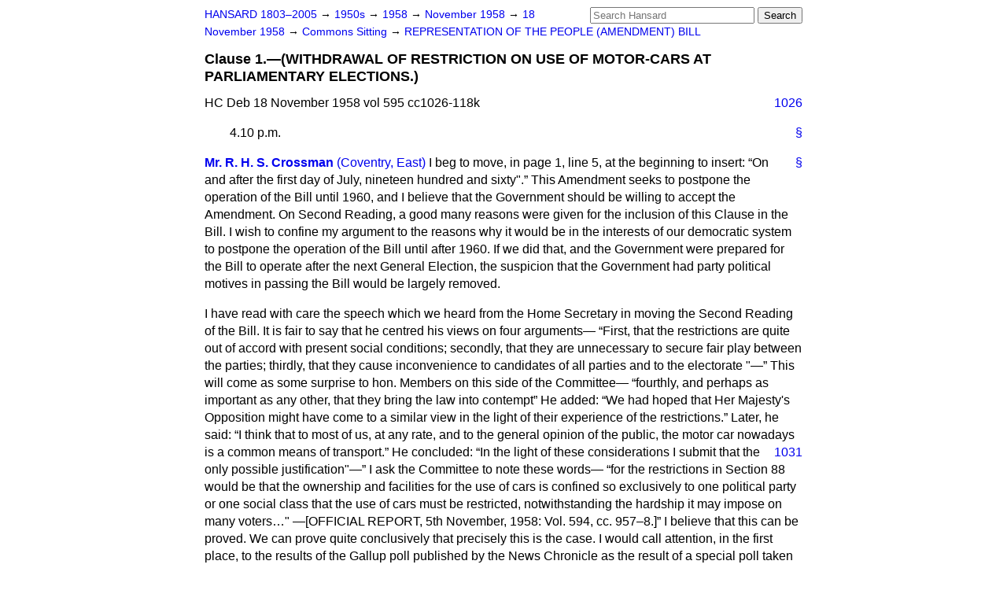

--- FILE ---
content_type: text/html
request_url: https://api.parliament.uk/historic-hansard/commons/1958/nov/18/clause-1-withdrawal-of-restriction-on
body_size: 84181
content:
<!doctype html>
<html lang='en-GB'>
  <head>
    <meta charset='utf-8' />
    <title>Clause 1.&#x2014;(WITHDRAWAL OF RESTRICTION ON USE OF MOTOR-CARS AT PARLIAMENTARY ELECTIONS.) (Hansard, 18 November 1958)</title>
    <meta author='UK Parliament' />
    <meta content='51ff727eff55314a' name='y_key' />
    <link href='https://www.parliament.uk/site-information/copyright/' rel='copyright' />
    <meta content='Hansard, House of Commons, House of Lords, Parliament, UK, House of Commons sitting' name='keywords' />
    <meta content='Clause 1.&amp;#x2014;(WITHDRAWAL OF RESTRICTION ON USE OF MOTOR-CARS AT PARLIAMENTARY ELECTIONS.) (Hansard, 18 November 1958)' name='description' />
    <link href="../../../../stylesheets/screen.css" media="screen" rel="stylesheet" title="Default" type="text/css" />
    <link href="../../../../stylesheets/print.css" media="print" rel="stylesheet" type="text/css" />
  <script type="text/javascript">
  var appInsights=window.appInsights||function(a){
    function b(a){c[a]=function(){var b=arguments;c.queue.push(function(){c[a].apply(c,b)})}}var c={config:a},d=document,e=window;setTimeout(function(){var b=d.createElement("script");b.src=a.url||"https://az416426.vo.msecnd.net/scripts/a/ai.0.js",d.getElementsByTagName("script")[0].parentNode.appendChild(b)});try{c.cookie=d.cookie}catch(a){}c.queue=[];for(var f=["Event","Exception","Metric","PageView","Trace","Dependency"];f.length;)b("track"+f.pop());if(b("setAuthenticatedUserContext"),b("clearAuthenticatedUserContext"),b("startTrackEvent"),b("stopTrackEvent"),b("startTrackPage"),b("stopTrackPage"),b("flush"),!a.disableExceptionTracking){f="onerror",b("_"+f);var g=e[f];e[f]=function(a,b,d,e,h){var i=g&&g(a,b,d,e,h);return!0!==i&&c["_"+f](a,b,d,e,h),i}}return c
    }({
        instrumentationKey:"c0960a0f-30ad-4a9a-b508-14c6a4f61179",
        cookieDomain:".parliament.uk"
    });
    
  window.appInsights=appInsights,appInsights.queue&&0===appInsights.queue.length&&appInsights.trackPageView();
</script></head>
  <body id='hansard-millbanksytems-com'>
    <div id='header'>
      <div class='search-help'><a href="../../../../search">Search Help</a></div>
            <form action='../../../../search' id='search' method='get' rel='search'>
        <input size='24' title='Access key: S' accesskey='s' name='query' id='search-query' type='search' placeholder='Search Hansard' autosave='hansard.millbanksystems.com' results='10' value='' >
        <input type='submit' value='Search' >
      </form>

      <div id='nav'>
        <a href="../../../../index.html" id="home" rel="home">HANSARD 1803&ndash;2005</a>
        &rarr;
                <a class='sitting-decade' href='../../../../sittings/1950s'>
          1950s
        </a>
         &rarr;
        <a class='sitting-year' href='../../../../sittings/1958/'>
          1958
        </a>
         &rarr;
        <a class='sitting-month' href='../../../../sittings/1958/nov/'>
          November 1958
        </a>
         &rarr;
        <a class='sitting-day' href='../../../../sittings/1958/nov/18'>
          18 November 1958
        </a>

        &rarr;
                <a href='../../../../sittings/1958/nov/18#commons' rel='directory up'>
          Commons Sitting
        </a>
         &rarr;
        <a href="representation-of-the-people-amendment">REPRESENTATION OF THE PEOPLE (AMENDMENT) BILL</a>

      </div>
      <h1 class='title'>Clause 1.&#x2014;(WITHDRAWAL OF RESTRICTION ON USE OF MOTOR-CARS AT PARLIAMENTARY ELECTIONS.)</h1>
    </div>
    <div class='house-of-commons-sitting' id='content'>
      
      <cite class='section'>HC Deb 18 November 1958 vol 595 cc1026-118k</cite>
      <a class='permalink column-permalink' id='column_1026' title='Col. 1026 &mdash; HC Deb 18 November 1958 vol 595 c1026' name='column_1026' href='clause-1-withdrawal-of-restriction-on#column_1026' rel='bookmark'>1026</a>
      <p class='procedural' id='S5CV0595P0-02918'>
        <a class='permalink' href='clause-1-withdrawal-of-restriction-on#S5CV0595P0_19581118_HOC_258' title='Link to this contribution' rel='bookmark'>&sect;</a>
        4.10 p.m.
      </p>
      
      <div class='hentry member_contribution' id='S5CV0595P0-02919'>
        <a name='S5CV0595P0_19581118_HOC_259'>  </a>
        <blockquote cite='https://api.parliament.uk/historic-hansard/people/mr-richard-crossman' class='contribution_text entry-content'>
          <a class='speech-permalink permalink' href='clause-1-withdrawal-of-restriction-on#S5CV0595P0_19581118_HOC_259' title='Link to this speech by Mr Richard Crossman' rel='bookmark'>&sect;</a>
          <cite class='member author entry-title'><a href="/historic-hansard/people/mr-richard-crossman" title="Mr Richard Crossman">Mr. R. H. S. Crossman</a></cite>
          <span class='member_constituency'><a href="/historic-hansard/constituencies/coventry-east" title="Coventry East">(Coventry, East)</a></span>
          <p class='first-para'>
            I beg to move, in page 1, line 5, at the beginning to insert:
            <q>On and after the first day of July, nineteen hundred and sixty".</q>
            This Amendment seeks to postpone the operation of the Bill until 1960, and I believe that the Government should be willing to accept the Amendment. On Second Reading, a good many reasons were given for the inclusion of this Clause in the Bill. I wish to confine my argument to the reasons why it would be in the interests of our democratic system to postpone the operation of the Bill until after 1960. If we did that, and the Government were prepared for the Bill to operate after the next General Election, the suspicion that the Government had party political motives in passing the Bill would be largely removed.</p><p>
            I have read with care the speech which we heard from the Home Secretary in moving the Second Reading of the Bill. It is fair to say that he centred his views on four arguments&#x2014;
            <q>First, that the restrictions are quite out of accord with present social conditions; secondly, that they are unnecessary to secure fair play between the parties; thirdly, that they cause inconvenience to candidates of all parties and to the electorate "&#x2014;</q>
            This will come as some surprise to hon. Members on this side of the Committee&#x2014;
            <q>fourthly, and perhaps as important as any other, that they bring the law into contempt</q>
            He added:
            <q>We had hoped that Her Majesty's Opposition might have come to a similar view in the light of their experience of the restrictions.</q>
            Later, he said:
            <q>I think that to most of us, at any rate, and to the general opinion of the public, the motor car nowadays is a common means of transport.</q>
            
            <a class='permalink column-permalink' id='column_1031' title='Col. 1031 &mdash; HC Deb 18 November 1958 vol 595 c1031' name='column_1031' href='clause-1-withdrawal-of-restriction-on#column_1031' rel='bookmark'>1031</a>
            He concluded:
            <q>In the light of these considerations I submit that the only possible justification"&#x2014;</q>
            I ask the Committee to note these words&#x2014;
            <q>for the restrictions in Section 88 would be that the ownership and facilities for the use of cars is confined so exclusively to one political party or one social class that the use of cars must be restricted, notwithstanding the hardship it may impose on many voters&#x2026;" &#x2014;[OFFICIAL REPORT, 5th November, 1958: Vol. 594, cc. 957&#x2013;8.]</q>
            I believe that this can be proved. We can prove quite conclusively that precisely this is the case. I would call attention, in the first place, to the results of the Gallup poll published by the <span class="italic">News Chronicle</span> as the result of a special poll taken at the beginning of October. That poll disclosed the voting record of the car owner as such. It was found that 60 per cent. of car owners state that they vote Tory, that 18 per cent. of car owners admit that they vote Labour, 11 per cent. Liberal and the rest are undetermined. I believe that those figures prove conclusively the case which we submit from these benches. Hon. Members opposite have been pleased with the Gallup poll. They have been gratified by the indications by the Gallup poll of support for the Prime Minister. One cannot accept these polls when they are convenient and reject them when they are not.</p><p>
            I should have thought that one of the things which we all admit is confirmed by a statistical poll is the fact that the overwhelming majority of car owners are inclined to support the Conservative Party. What we are asking in the Amendment is not for hon. Members opposite to agree that we are right, but to agree that we may be right, and that if we are and the electorate might even have a suspicion that the Bill was being pushed through for party political purposes, the Government would prefer to postpone the operation of the Bill until after the General Election. This is why we put these facts before the Committee.</p><p>
            There is one other group of facts which we put forward from the experience of our own party. We, as a party, recently made an investigation of our party organisation. We also studied, in particular, the operation of this Clause.
            <a class='permalink column-permalink' id='column_1032' title='Col. 1032 &mdash; HC Deb 18 November 1958 vol 595 c1032' name='column_1032' href='clause-1-withdrawal-of-restriction-on#column_1032' rel='bookmark'>1032</a>
            We found that in almost every constituency of which we know, the Conservative candidate is able to use his full quota of cars throughout the day. We found that the number of Labour candidates who are able throughout the day to call on their full quota of cars is relatively negligible and that the number who can call upon their full quota in the last two hours before the poll is 54 per cent.</p><p>
            4.15 p.m.</p><p>
            This is a figure which I would ask hon. Members opposite to consider very seriously. I would ask them to consider whether it is wise, in a Parliamentary democracy in these days, to come forward with a very queer Bill of this sort for revoking one specific Section in a previous Representation of the <a href="/historic-hansard/acts/people-act-1881">People Act</a> and to do it despite the accusation that it is being done in the interests of the party. [<span class="italic">Interruption.</span>] I am reminded by an hon. Friend that this legislation was not mentioned in the Queen's Speech.</p><p>
            Let me repeat something that I said outside the House. We all know why it was not in the Queen's Speech. The reason is that it would have been odious to put into Her Majesty's mouth something as partisan as this; so it had to be left out of the Queen's Speech, as being too dirty to include. The Prime Minister later has to leak this out only after my right hon. Friend has asked him whether it is a fact that he intends to slip this Bill in during the present Session.</p><p>
            We know that the Bill will be passed by a majority. We are putting forward an Amendment which, if accepted, would enable the Conservative Party to right itself in the eyes of the electors. I accept that many hon. Members opposite sincerely believe that the motor car is now a general means of transport and that we should not restrict its use. However, if they are only concerned with that, and not with party advantage, they must support our Amendment. This Amendment is the acid test of their integrity. If they are concerned merely with improving the electoral law, then they must agree to suspend its operation until after the next election. If they have this Bill at the next election we all know why they want it. They want it for reasons which were objected to in another place, when it was pointed out that when this proposal was
            
            <a class='permalink column-permalink' id='column_1033' title='Col. 1033 &mdash; HC Deb 18 November 1958 vol 595 c1033' name='column_1033' href='clause-1-withdrawal-of-restriction-on#column_1033' rel='bookmark'>1033</a>
            moved at the recent Conservative Party conference very proper reasons against doing this were advanced by a former Member of this House, now a Member of the other place. He pointed out that the Tory Party would be grossly misunderstood in the country if this concession were made to the Tory conference.</p><p>
            Here I want to refer to something, which was said by the hon. Member for Kidderminster (Mr. Nabarro) in reply to an intervention of mine on Second Reading. He said:
            <q>We have had these resolutions year after year"&#x2014;</q>
            at Tory Party conferences&#x2014;
            <q>and, talking as a party man, if the Conservative Party's annual conference passes by a large majority a resolution to the effect that a particular provision in a Statute should be repealed, I see no reason whatsoever why the Conservative Parliamentary Party, which has a majority in the House, should not implement what is recommended by its political conference."&#x2014;[OFFICIAL. REPORT, 5th November, 1958; Vol. 594, c. 986.]</q>
            Does the Home Secretary support that argument? Does he accept what the hon. Member for Kidderminster says, that if the Tory Party conference wants a change in the election law then it is his duty to obey the Tory Party conference and carry the change into effect, a change which the Tory Party conference wanted for its own party advantage? That has been said openly and honestly from the back benches opposite and it has not been repudiated.</p><p>
            The right hon. Gentleman has told us that he is not concerned with party advantage and that he is concerned with freeing Her Majesty's subjects from intolerable restrictions on the use of motor cars. I have already shown by two very powerful arguments that this arrangement works solely to the advantage of the Conservative Party.
          </p>
        </blockquote>
      </div>
      
      <div class='hentry member_contribution' id='S5CV0595P0-02920'>
        <a name='S5CV0595P0_19581118_HOC_260'>  </a>
        <blockquote cite='https://api.parliament.uk/historic-hansard/people/mr-william-rees-davies' class='contribution_text entry-content'>
          <a class='speech-permalink permalink' href='clause-1-withdrawal-of-restriction-on#S5CV0595P0_19581118_HOC_260' title='Link to this speech by Mr William Rees-Davies' rel='bookmark'>&sect;</a>
          <cite class='member author entry-title'><a href="/historic-hansard/people/mr-william-rees-davies" title="Mr William Rees-Davies">Mr. W. R. Rees-Davies</a></cite>
          <span class='member_constituency'><a href="/historic-hansard/constituencies/isle-of-thanet" title="Isle of Thanet">(Isle of Thanet)</a></span>
          <p class='first-para'>
            <span class="italic">indicated dissent.</span>
          </p>
        </blockquote>
      </div>
      
      <div class='hentry member_contribution' id='S5CV0595P0-02921'>
        <a name='S5CV0595P0_19581118_HOC_261'>  </a>
        <blockquote cite='https://api.parliament.uk/historic-hansard/people/mr-richard-crossman' class='contribution_text entry-content'>
          <a class='speech-permalink permalink' href='clause-1-withdrawal-of-restriction-on#S5CV0595P0_19581118_HOC_261' title='Link to this speech by Mr Richard Crossman' rel='bookmark'>&sect;</a>
          <cite class='member author entry-title'><a href="/historic-hansard/people/mr-richard-crossman" title="Mr Richard Crossman">Mr. Crossman</a></cite>
          <p class='first-para'>
            The hon. Member shakes his head. Does he deny that the great majority of car owners vote Conservative?
          </p>
        </blockquote>
      </div>
      
      <div class='hentry member_contribution' id='S5CV0595P0-02922'>
        <a name='S5CV0595P0_19581118_HOC_262'>  </a>
        <blockquote cite='https://api.parliament.uk/historic-hansard/people/mr-william-rees-davies' class='contribution_text entry-content'>
          <a class='speech-permalink permalink' href='clause-1-withdrawal-of-restriction-on#S5CV0595P0_19581118_HOC_262' title='Link to this speech by Mr William Rees-Davies' rel='bookmark'>&sect;</a>
          <cite class='member author entry-title'><a href="/historic-hansard/people/mr-william-rees-davies" title="Mr William Rees-Davies">Mr. Rees-Davies</a></cite>
          <p class='first-para'>
            The relevant consideration is not the ownership but the availability and use of motor cars.
          </p>
        </blockquote>
      </div>
      
      <div class='hentry member_contribution' id='S5CV0595P0-02923'>
        <a name='S5CV0595P0_19581118_HOC_263'>  </a>
        <blockquote cite='https://api.parliament.uk/historic-hansard/people/mr-richard-crossman' class='contribution_text entry-content'>
          <a class='speech-permalink permalink' href='clause-1-withdrawal-of-restriction-on#S5CV0595P0_19581118_HOC_263' title='Link to this speech by Mr Richard Crossman' rel='bookmark'>&sect;</a>
          <cite class='member author entry-title'><a href="/historic-hansard/people/mr-richard-crossman" title="Mr Richard Crossman">Mr. Crossman</a></cite>
          <p class='first-para'>
            I recommend the hon. Member not to use that argument. Let
            <a class='permalink column-permalink' id='column_1034' title='Col. 1034 &mdash; HC Deb 18 November 1958 vol 595 c1034' name='column_1034' href='clause-1-withdrawal-of-restriction-on#column_1034' rel='bookmark'>1034</a>
            us be clear about what he means by availability. We know that the majority of car owners vote Tory. We also know that a far greater number of Tory car owners can drive their cars throughout election day than can Labour car owners &#x2014;or, at any rate, they have chauffeurs who can do it for them. Therefore, whether we judge by availability or by ownership, the change in the law is overwhelmingly to the advantage of the Tory Party.</p><p>
            If we are supposed to be wrong, it is still a mistake for the Government to introduce a Bill which repeals a single Section of an Act and which, according to the <span class="italic">Daily Telegraph</span> and the <span class="italic">Daily Mail,</span> will be interpreted as showing the Government acting for their own advantage. If the Government wish to remove the suspicion of playing hanky-panky with the electoral law, and helping their own candidates, they should accept the Amendment and agree not to bring these provisions into operation until after 1960.
          </p>
        </blockquote>
      </div>
      
      <div class='hentry member_contribution' id='S5CV0595P0-02924'>
        <a name='S5CV0595P0_19581118_HOC_264'>  </a>
        <blockquote cite='https://api.parliament.uk/historic-hansard/people/mr-william-rees-davies' class='contribution_text entry-content'>
          <a class='speech-permalink permalink' href='clause-1-withdrawal-of-restriction-on#S5CV0595P0_19581118_HOC_264' title='Link to this speech by Mr William Rees-Davies' rel='bookmark'>&sect;</a>
          <cite class='member author entry-title'><a href="/historic-hansard/people/mr-william-rees-davies" title="Mr William Rees-Davies">Mr. Rees-Davies</a></cite>
          <p class='first-para'>
            The hon. Member for Coventry, East (Mr. Crossman) put his case on two grounds. First, he said that the owners of motor cars were preponderantly Tory. The figure he gave was 60 per cent., and I do not dissent from his broad statistics. It is probably true that those who own motor cars have a true sense of values and understand for which party they should vote. His second ground was that during the earlier part of election day the Labour Party does not make full use of the motor cars available to it.
          </p>
        </blockquote>
      </div>
      
      <div class='hentry member_contribution' id='S5CV0595P0-02925'>
        <a name='S5CV0595P0_19581118_HOC_265'>  </a>
        <blockquote cite='https://api.parliament.uk/historic-hansard/people/mr-richard-crossman' class='contribution_text entry-content'>
          <a class='speech-permalink permalink' href='clause-1-withdrawal-of-restriction-on#S5CV0595P0_19581118_HOC_265' title='Link to this speech by Mr Richard Crossman' rel='bookmark'>&sect;</a>
          <cite class='member author entry-title'><a href="/historic-hansard/people/mr-richard-crossman" title="Mr Richard Crossman">Mr. Crossman</a></cite>
          <p class='first-para'>
            Cannot.
          </p>
        </blockquote>
      </div>
      
      <div class='hentry member_contribution' id='S5CV0595P0-02926'>
        <a name='S5CV0595P0_19581118_HOC_266'>  </a>
        <blockquote cite='https://api.parliament.uk/historic-hansard/people/mr-william-rees-davies' class='contribution_text entry-content'>
          <a class='speech-permalink permalink' href='clause-1-withdrawal-of-restriction-on#S5CV0595P0_19581118_HOC_266' title='Link to this speech by Mr William Rees-Davies' rel='bookmark'>&sect;</a>
          <cite class='member author entry-title'><a href="/historic-hansard/people/mr-william-rees-davies" title="Mr William Rees-Davies">Mr. Rees-Davies</a></cite>
          <p class='first-para'>
            The hon. Member says that the Labour Party cannot make full use of those motor cars.</p><p>
            Both arguments are irrelevant to the point which he then sought to make, that we are making these provisions for party advantage. I see no party advantage to be gained. It is not the ownership of the motor cars which matters, whether the owner is the agent or some other responsible person.</p><p>
            Many hon. Members have fought marginal seats, as I have, and on one day in five years, polling day, a sufficient number of cars should be available. That can be arranged just as well by the power of the
            
            <a class='permalink column-permalink' id='column_1035' title='Col. 1035 &mdash; HC Deb 18 November 1958 vol 595 c1035' name='column_1035' href='clause-1-withdrawal-of-restriction-on#column_1035' rel='bookmark'>1035</a>
            trade unions as by individual owners of motor cars. I have fought a marginal seat in the City of Nottingham and I know full well the wealth of the Labour Party in such a city, where it can call on as many cars as it likes at any time. I know that to be a fact.</p><p>
            Furthermore, in both the elections in that city which I fought&#x2014;I was a candidate fighting a marginal seat&#x2014;the wealth used by the Labour Party, the amount of money spent in the election, was considerably greater than that used by the Tories. Do not let us have any more of this argument that the ownership of a motor car has anything to do with the case. It is like Gilbert and Sullivan:
            <q>It has nothing to do with the case, tra-la.</q>
            It is the availability which matters and today in our cities and in the countryside motor cars, buses, lorries, horse-drawn carts and other methods are available for getting to the polls.</p><p>
            The hon. Member referred to the full use of motor cars during election day. In the big cities, Labour supporters vote between seven and nine at night. In the basic cities, it is traditional for them to arrive at polling stations on foot. The Tories generally vote early in the morning. The reason is simple and it is why I am opposed to the Amendment root and branch.</p><p>
            The electorate includes many old and retired people, especially in coastal resorts, whether they vote Labour or Conservative. Such people should have a proper opportunity to go to the polls, an opportunity which does not exist today. In rural constituencies, and in the towns, old people suffer genuine hardship if they cannot be collected in motor cars. That is a sufficiently good reason for putting these provisions into operation now and not waiting until 1960, because many old people will not be able to take advantage of the Bill after 1960.</p><p>
            I hope that I have shown that the hon. Member's two arguments were irrelevant. This is not a matter of party advantage one way or the other. It is to give everybody, whether young or old, an opportunity to go to the polls. There are many old people in my constituency &#x2014;they do not all vote Tory&#x2014;and I hope that they will have the benefits of the Bill as soon as possible.
          </p>
        </blockquote>
      </div>
      <a class='permalink column-permalink' id='column_1036' title='Col. 1036 &mdash; HC Deb 18 November 1958 vol 595 c1036' name='column_1036' href='clause-1-withdrawal-of-restriction-on#column_1036' rel='bookmark'>1036</a>
      <div class='hentry member_contribution' id='S5CV0595P0-02927'>
        <a name='S5CV0595P0_19581118_HOC_267'>  </a>
        <blockquote cite='https://api.parliament.uk/historic-hansard/people/mr-fred-blackburn' class='contribution_text entry-content'>
          <a class='speech-permalink permalink' href='clause-1-withdrawal-of-restriction-on#S5CV0595P0_19581118_HOC_267' title='Link to this speech by Mr Fred Blackburn' rel='bookmark'>&sect;</a>
          <cite class='member author entry-title'><a href="/historic-hansard/people/mr-fred-blackburn" title="Mr Fred Blackburn">Mr. F. Blackburn</a></cite>
          <span class='member_constituency'><a href="/historic-hansard/constituencies/stalybridge-and-hyde" title="Stalybridge and Hyde">(Stalybridge and Hyde)</a></span>
          <p class='first-para'>
            I do not know whether the hon. Member for the Isle of Thanet (Mr. W. R. Rees-Davies) has convinced himself, but he has certainly not convinced anyone else. The difficulty about replying to the first part of his case is that he seems to be living in a world entirely different from that of the rest of us. My hon. Friend the Member for Coventry, East (Mr. Crossman) hit on the important point of the Amendment when he said that it was an acid test of the Government's integrity in this matter</p><p>
            It is very important that the electorate should be given an opportunity to consider the Bill, because it reverses the tendency of all previous legislation on electoral law. In the past, the tendency has been to try to make things more equal for the political parties so that we could get a true response from the electorate. Whatever hon. Members opposite may think of the Labour Government's inclusion, in the 1949 legislation, of the provision limiting the use of motor cars, at least the Labour Government tried to follow the general trend in making matters much more even.</p><p>
            The Bill has been introduced almost surreptitiously. There was no indication that anything of the kind was to be brought forward; there was no mention of it in the Queen's Speech. I do not blame hon. Gentlemen opposite for that, because I can understand that they feel somewhat ashamed about the Bill. It is rather strange that this should be the first Bill to be brought forward. The Government's priorities have gone astray. They said that they had a number of important legislative matters for this Session, yet this is the first. They obviously want to make certain of getting the Bill before the next General Election.</p><p>
            If the Government want to save their reputation it would be in their interests to agree to the Amendment and to decide to postpone these provisions until after the next election. This is a case of what Lord Hailsham called "rigging the rules". I think that they have been rather unfair to Lord Hailsham. It is a little too much to expect him to alternate his speeches appropriating the deity with speeches defending this aspect of Tory policy. I cannot believe that the Government are placing very much credence on the Gallup polls. If they believe that the
            
            <a class='permalink column-permalink' id='column_1037' title='Col. 1037 &mdash; HC Deb 18 November 1958 vol 595 c1037' name='column_1037' href='clause-1-withdrawal-of-restriction-on#column_1037' rel='bookmark'>1037</a>
            Gallup polls are making it certain that there will he another Conservative Government after the next election, they would not find it necessary to rig the rules. If they do believe in the Gallup poll, there is no reason at all why they should not accept the Amendment and postpone the application of the Bill until after the next election.</p><p>
            4.30 p.m.</p><p>
            I listened, I was about to say, with interest to the Lord Privy Seal, but I do not know whether that is the correct word. I strongly resent the opinion of some people who say that politics is a dirty game, but listening to the explanation given for the introduction of the Bill I thought that the general public had perhaps some excuse. I felt soiled as I listened to his explanations.</p><p>
            The Lord Privy Seal based part of his argument on the fact that the Speaker's Conference rejected the Measure by 15 votes to 14, and he gave the impression that the Carr Committee had more or less unanimously opposed it; but what exactly did the Committee say? These words appear in the quotation of the Lord Privy Seal, but he did not stress them:
            <q>In any case, some of us are not convinced that any restriction on the gratuitous use of conveyances is either needed or desirable.</q>
            It was only "some of us", not a unanimous decision.</p><p>
            There are bound to be, in a Committee of this kind, differences of opinion as to whether the Bill is a great advantage to the Conservative Party or not. Personally, I do not think that there is the slightest doubt about it. If we consider what has happened at Conservative conferences during the past few years, and of the people who have moved a resolution to the effect that Section 88 should be repealed, it is quite obvious that they have done it only because they believe that it gives the Conservative Party a great advantage. My hon. Friend the Member for Glasgow, Maryhill (Mr. Hannan) gave a quotation from the 1952 Conservative conference, when a resolution on this matter was moved by a man who had been selected as my opponent at the next election. My hon. Friend quoted these words:
            <q>It is time we took off our gloves and put on the clogs.</q>
            Is that what the Government think that they are doing by this Bill? If they
            <a class='permalink column-permalink' id='column_1038' title='Col. 1038 &mdash; HC Deb 18 November 1958 vol 595 c1038' name='column_1038' href='clause-1-withdrawal-of-restriction-on#column_1038' rel='bookmark'>1038</a>
            have a genuine motive and it is in the interests of electors that they want to see the Bill passed, then I believe that they could very well, in their own interests, accept the Amendment, postpone the operation of the Bill until after the next General Election and let the people have a look at their proposals so that they can express an opinion upon them.
          </p>
        </blockquote>
      </div>
      
      <div class='hentry member_contribution' id='S5CV0595P0-02928'>
        <a name='S5CV0595P0_19581118_HOC_268'>  </a>
        <blockquote cite='https://api.parliament.uk/historic-hansard/people/sir-rupert-speir' class='contribution_text entry-content'>
          <a class='speech-permalink permalink' href='clause-1-withdrawal-of-restriction-on#S5CV0595P0_19581118_HOC_268' title='Link to this speech by Sir Rupert Speir' rel='bookmark'>&sect;</a>
          <cite class='member author entry-title'><a href="/historic-hansard/people/sir-rupert-speir" title="Sir Rupert Speir">Mr. Rupert Speir</a></cite>
          <span class='member_constituency'><a href="/historic-hansard/constituencies/hexham" title="Hexham">(Hexham)</a></span>
          <p class='first-para'>
            As the representative of one of the largest, if not the largest, constituencies in England, covering an area of more than 1,000 square miles, I have always opposed this unnecessary and idiotic restriction on the freedom of the subject. It is quite wrong to suggest that the timing of this Bill is in any way improper. There is nothing sudden or hasty about the introduction of the Bill. Indeed, when I first entered the House, about seven years ago, the very first Question which I tabled related to this subject, and the then Home Secretary gave a sympathetic reply. But we have had to wait until after two General Elections before the Conservative Party has sought to restore the rights of the individual which were unilaterally taken away by the 1945 Socialist Government.</p><p>
            It has taken a long time for this wrong to be righted. It is a wrong which imposes real hardship on those living in the remote rural areas. I agree with the Lord Privy Seal when he says that in a democracy it is quite wrong to put any obstacle in the way of the electors casting their vote. The present Socialist restriction, which limits the number of vehicles to one car per 1,500 electors, imposes a serious obstacle in the remote rural areas to electors getting to the poll, and in snowy or rainy weather it imposes severe hardship on the electors.</p><p>
            I would say to the hon. Member for Coventry, East (Mr. Crossman) that it is all very well in an urban area, where the electors may have to go only 10 yards to cast their vote, to impose this restriction, but in a rural area, where many of the electors may have to go as far as 10 miles, it is a different story.
          </p>
        </blockquote>
      </div>
      
      <div class='hentry member_contribution' id='S5CV0595P0-02929'>
        <a name='S5CV0595P0_19581118_HOC_269'>  </a>
        <blockquote cite='https://api.parliament.uk/historic-hansard/people/mr-richard-crossman' class='contribution_text entry-content'>
          <a class='speech-permalink permalink' href='clause-1-withdrawal-of-restriction-on#S5CV0595P0_19581118_HOC_269' title='Link to this speech by Mr Richard Crossman' rel='bookmark'>&sect;</a>
          <cite class='member author entry-title'><a href="/historic-hansard/people/mr-richard-crossman" title="Mr Richard Crossman">Mr. Crossman</a></cite>
          <p class='first-para'>
            On the contrary, in urban areas it makes very much less difference than in rural areas. First, in urban areas we on the Labour side have far more cars relatively than in the rural areas. Secondly, the influence of the Conservative mass control of cars in
            
            <a class='permalink column-permalink' id='column_1039' title='Col. 1039 &mdash; HC Deb 18 November 1958 vol 595 c1039' name='column_1039' href='clause-1-withdrawal-of-restriction-on#column_1039' rel='bookmark'>1039</a>
            rural areas is far more influential. I fully appreciate why the hon. Member, as the Conservative representative for the largest rural area, is overwhelmingly personally interested in having the law changed.
          </p>
        </blockquote>
      </div>
      
      <div class='hentry member_contribution' id='S5CV0595P0-02930'>
        <a name='S5CV0595P0_19581118_HOC_270'>  </a>
        <blockquote cite='https://api.parliament.uk/historic-hansard/people/sir-rupert-speir' class='contribution_text entry-content'>
          <a class='speech-permalink permalink' href='clause-1-withdrawal-of-restriction-on#S5CV0595P0_19581118_HOC_270' title='Link to this speech by Sir Rupert Speir' rel='bookmark'>&sect;</a>
          <cite class='member author entry-title'><a href="/historic-hansard/people/sir-rupert-speir" title="Sir Rupert Speir">Mr. Speir</a></cite>
          <p class='first-para'>
            That does not answer the point that I have made. By and large, the Socialists represent urban areas; they get their votes from urban areas. They do not care two hoots about the rural areas. The people can walk, as far as they are concerned. That was demonstrated last Wednesday in the Adjournment debate, which they interrupted so much that I could not raise the subject of rural transport in remote areas, but with the disappearance of public transport facilities in the rural areas, private transport becomes more and more important.</p><p>
            The position today, in an area like mine, with over 1,000 square miles of hills, dales and valleys, means that only one-third of a car is allowed for each polling district. That is a ludicrous situation for a democracy. This restriction on the liberty of the subject is a typical Socialist interference with our daily lives, and as with all Socialist controls, it leads to a mass of sneaks and snoopers.
          </p>
        </blockquote>
      </div>
      
      <div class='hentry member_contribution' id='S5CV0595P0-02931'>
        <a name='S5CV0595P0_19581118_HOC_271'>  </a>
        <blockquote cite='https://api.parliament.uk/historic-hansard/people/mr-albert-evans' class='contribution_text entry-content'>
          <a class='speech-permalink permalink' href='clause-1-withdrawal-of-restriction-on#S5CV0595P0_19581118_HOC_271' title='Link to this speech by Mr Albert Evans' rel='bookmark'>&sect;</a>
          <cite class='member author entry-title'><a href="/historic-hansard/people/mr-albert-evans" title="Mr Albert Evans">Mr. Albert Evans</a></cite>
          <span class='member_constituency'><a href="/historic-hansard/constituencies/islington-south-west" title="Islington South West">(Islington, South-West)</a></span>
          <p class='first-para'>
            Can the hon. Member give the percentage figure for his constituency of the electorate that actually voted? Was it lower than the average?
          </p>
        </blockquote>
      </div>
      
      <div class='hentry member_contribution' id='S5CV0595P0-02932'>
        <a name='S5CV0595P0_19581118_HOC_272'>  </a>
        <blockquote cite='https://api.parliament.uk/historic-hansard/people/sir-rupert-speir' class='contribution_text entry-content'>
          <a class='speech-permalink permalink' href='clause-1-withdrawal-of-restriction-on#S5CV0595P0_19581118_HOC_272' title='Link to this speech by Sir Rupert Speir' rel='bookmark'>&sect;</a>
          <cite class='member author entry-title'><a href="/historic-hansard/people/sir-rupert-speir" title="Sir Rupert Speir">Mr. Speir</a></cite>
          <p class='first-para'>
            Something under 80 per cent.
          </p>
        </blockquote>
      </div>
      
      <div class='hentry member_contribution' id='S5CV0595P0-02933'>
        <a name='S5CV0595P0_19581118_HOC_273'>  </a>
        <blockquote cite='https://api.parliament.uk/historic-hansard/people/mr-albert-evans' class='contribution_text entry-content'>
          <a class='speech-permalink permalink' href='clause-1-withdrawal-of-restriction-on#S5CV0595P0_19581118_HOC_273' title='Link to this speech by Mr Albert Evans' rel='bookmark'>&sect;</a>
          <cite class='member author entry-title'><a href="/historic-hansard/people/mr-albert-evans" title="Mr Albert Evans">Mr. Evans</a></cite>
          <p class='first-para'>
            The hon. Member says, "Something under 80 per cent." To have any relative significance, was it 79 per cent., and was that below or above the average?
          </p>
        </blockquote>
      </div>
      
      <div class='hentry member_contribution' id='S5CV0595P0-02934'>
        <a name='S5CV0595P0_19581118_HOC_274'>  </a>
        <blockquote cite='https://api.parliament.uk/historic-hansard/people/sir-rupert-speir' class='contribution_text entry-content'>
          <a class='speech-permalink permalink' href='clause-1-withdrawal-of-restriction-on#S5CV0595P0_19581118_HOC_274' title='Link to this speech by Sir Rupert Speir' rel='bookmark'>&sect;</a>
          <cite class='member author entry-title'><a href="/historic-hansard/people/sir-rupert-speir" title="Sir Rupert Speir">Mr. Speir</a></cite>
          <p class='first-para'>
            Something just under 80.</p><p>
            My point is that in a democracy it is absolutely wrong for a Government to try to prevent, by law, even one person from casting his vote. That is exactly what the Socialist restriction on the use of motor cars does. This restriction was imposed by a Socialist Government with a steamroller majority. They did not consult the Opposition of the day as to whether they should impose this restriction. That was the time when their
            <a class='permalink column-permalink' id='column_1040' title='Col. 1040 &mdash; HC Deb 18 November 1958 vol 595 c1040' name='column_1040' href='clause-1-withdrawal-of-restriction-on#column_1040' rel='bookmark'>1040</a>
            Attorney-General was going about the country saying, "We are the masters now" and when other Labour supporters were saying "The gentlemen in Whitehall know best". This restriction on cars was brought in without any agreement from the Opposition of the day and the Socialists ought not to be surprised that, after winning two General Elections, the Conservatives now seek to remove a patent injustice to those who live in rural areas.</p><p>
            For my part, I have always made it clear in my election campaigns that I would do my best to have this restriction removed at the earliest possible date. I well remember that when I first entered the House, in 1951, hon. Members opposite, particularly the hon. Member for West Ham, North (Mr. Lewis)&#x2014;not the hon. Member for Dudley (Mr. Wigg)&#x2014;were always shouting, "Set the people free". They are not jeering in that way now and this is just one method by which a Conservative Government are, in fact, setting the people free&#x2014;free to vote how they like without a mass of sneaks and snoopers. I hope that the Government will reject the Amendment.
          </p>
        </blockquote>
      </div>
      
      <div class='hentry member_contribution' id='S5CV0595P0-02935'>
        <a name='S5CV0595P0_19581118_HOC_275'>  </a>
        <blockquote cite='https://api.parliament.uk/historic-hansard/people/mr-joseph-sparks' class='contribution_text entry-content'>
          <a class='speech-permalink permalink' href='clause-1-withdrawal-of-restriction-on#S5CV0595P0_19581118_HOC_275' title='Link to this speech by Mr Joseph Sparks' rel='bookmark'>&sect;</a>
          <cite class='member author entry-title'><a href="/historic-hansard/people/mr-joseph-sparks" title="Mr Joseph Sparks">Mr. J. A. Sparks</a></cite>
          <span class='member_constituency'><a href="/historic-hansard/constituencies/acton" title="Acton">(Acton)</a></span>
          <p class='first-para'>
            I listened with interest to the hon. Member for Hexham (Mr. Speir). What he seemed to be trying to do was not to restore the freedom of the subject, but to give freedom to Conservative Party organisers to stimulate an effort which, they hope, will return the Conservative Party back to power at the next General Election.</p><p>
            It is significant that the Lord Privy Seal seeks to oppose the Amendment. If the Government approach this matter in an impartial manner, why do they object to postponing the application of the Bill until after the next General Election? To put the question differently, if the Government thought of making this change, why did they not do it in 1955, when they came back to power? Why do they leave this significant and fundamental change to be made within a few months of the coming election?</p><p>
            The answer is as plain as a pikestaff to the dullest member of the community. What has happened is quite obvious. The Conservative Party's organisers were asked to state, first, the prospects of the Conservative Party at the next General Election and they have been
            
            <a class='permalink column-permalink' id='column_1041' title='Col. 1041 &mdash; HC Deb 18 November 1958 vol 595 c1041' name='column_1041' href='clause-1-withdrawal-of-restriction-on#column_1041' rel='bookmark'>1041</a>
            giving a doleful report of the party's prospects. They were then asked what can be done to ensure that the party polls its maximum strengthn. The answer to that has been this Bill, which amends the 1949 Act and restores to the Conservative Party complete and unlimited use of vehicles to convey electors to the polls.</p><p>
            If the Act does not permit a sufficient number of controlled cars to be available to candidates in the constituency of the hon. Member for Hexham&#x2014;and, probably, other constituencies are similarly placed&#x2014;why does he not ask for an increase in the number of cars? In the Bill, however, he wants the unlimited use of all vehicles, of every type that can be organised in an election campaign.
          </p>
        </blockquote>
      </div>
      
      <div class='hentry member_contribution' id='S5CV0595P0-02936'>
        <a name='S5CV0595P0_19581118_HOC_276'>  </a>
        <blockquote cite='https://api.parliament.uk/historic-hansard/people/sir-rupert-speir' class='contribution_text entry-content'>
          <a class='speech-permalink permalink' href='clause-1-withdrawal-of-restriction-on#S5CV0595P0_19581118_HOC_276' title='Link to this speech by Sir Rupert Speir' rel='bookmark'>&sect;</a>
          <cite class='member author entry-title'><a href="/historic-hansard/people/sir-rupert-speir" title="Sir Rupert Speir">Mr. Speir</a></cite>
          <p class='first-para'>
            Set the people free.
          </p>
        </blockquote>
      </div>
      
      <div class='hentry member_contribution' id='S5CV0595P0-02937'>
        <a name='S5CV0595P0_19581118_HOC_277'>  </a>
        <blockquote cite='https://api.parliament.uk/historic-hansard/people/mr-joseph-sparks' class='contribution_text entry-content'>
          <a class='speech-permalink permalink' href='clause-1-withdrawal-of-restriction-on#S5CV0595P0_19581118_HOC_277' title='Link to this speech by Mr Joseph Sparks' rel='bookmark'>&sect;</a>
          <cite class='member author entry-title'><a href="/historic-hansard/people/mr-joseph-sparks" title="Mr Joseph Sparks">Mr. Sparks</a></cite>
          <p class='first-para'>
            It is not the people who are being set free; it is the Conservative Party organisers.</p><p>
            If hon. Members opposite were so anxious to maintain impartiality in this matter and if there are constituencies, like that of the hon. Member, where the existing quota of vehicles is not sufficient, they could come to the House and ask for an increased proportion of vehicles. I do not think that the House would for one moment object to a case of that nature where there was a real need.</p><p>
            The Government's proposals will open wide the floodgates to abuse. Quite a number of us who represent urban constituencies have fought county constituencies and we know what goes on with the squire and the landowner, with half a dozen cars and chauffeurs, at election time. The hon. Member for Kidderminster (Mr. Nabarro), I believe, has three cars&#x2014;
          </p>
        </blockquote>
      </div>
      
      <div class='hentry member_contribution' id='S5CV0595P0-02938'>
        <a name='S5CV0595P0_19581118_HOC_278'>  </a>
        <blockquote cite='https://api.parliament.uk/historic-hansard/people/sir-gerald-nabarro' class='contribution_text entry-content'>
          <a class='speech-permalink permalink' href='clause-1-withdrawal-of-restriction-on#S5CV0595P0_19581118_HOC_278' title='Link to this speech by Sir Gerald Nabarro' rel='bookmark'>&sect;</a>
          <cite class='member author entry-title'><a href="/historic-hansard/people/sir-gerald-nabarro" title="Sir Gerald Nabarro">Mr. Gerald Nabarro (Kidderminster)</a></cite>
          <p class='first-para'>
            These accusations should not be bandied around. I am neither a squire nor a landowner, just a plain Parliamentarian.
          </p>
        </blockquote>
      </div>
      
      <div class='hentry member_contribution' id='S5CV0595P0-02939'>
        <a name='S5CV0595P0_19581118_HOC_279'>  </a>
        <blockquote cite='https://api.parliament.uk/historic-hansard/people/mr-joseph-sparks' class='contribution_text entry-content'>
          <a class='speech-permalink permalink' href='clause-1-withdrawal-of-restriction-on#S5CV0595P0_19581118_HOC_279' title='Link to this speech by Mr Joseph Sparks' rel='bookmark'>&sect;</a>
          <cite class='member author entry-title'><a href="/historic-hansard/people/mr-joseph-sparks" title="Mr Joseph Sparks">Mr. Sparks</a></cite>
          <p class='first-para'>
            Without wishing to reflect upon the hon. Member for Kidderminster, I was merely pointing out that he possesses a number of cars. There are many people like him who, to my own knowledge, at election time pool all their vehicles for the service of the Conservative Party.
          </p>
        </blockquote>
      </div>
      <a class='permalink column-permalink' id='column_1042' title='Col. 1042 &mdash; HC Deb 18 November 1958 vol 595 c1042' name='column_1042' href='clause-1-withdrawal-of-restriction-on#column_1042' rel='bookmark'>1042</a>
      <div class='hentry member_contribution' id='S5CV0595P0-02940'>
        <a name='S5CV0595P0_19581118_HOC_280'>  </a>
        <blockquote cite='https://api.parliament.uk/historic-hansard/people/sir-gerald-nabarro' class='contribution_text entry-content'>
          <a class='speech-permalink permalink' href='clause-1-withdrawal-of-restriction-on#S5CV0595P0_19581118_HOC_280' title='Link to this speech by Sir Gerald Nabarro' rel='bookmark'>&sect;</a>
          <cite class='member author entry-title'><a href="/historic-hansard/people/sir-gerald-nabarro" title="Sir Gerald Nabarro">Mr. Nabarro</a></cite>
          <p class='first-para'>
            What about the Co-ops?
          </p>
        </blockquote>
      </div>
      
      <div class='hentry member_contribution' id='S5CV0595P0-02941'>
        <a name='S5CV0595P0_19581118_HOC_281'>  </a>
        <blockquote cite='https://api.parliament.uk/historic-hansard/people/mr-joseph-sparks' class='contribution_text entry-content'>
          <a class='speech-permalink permalink' href='clause-1-withdrawal-of-restriction-on#S5CV0595P0_19581118_HOC_281' title='Link to this speech by Mr Joseph Sparks' rel='bookmark'>&sect;</a>
          <cite class='member author entry-title'><a href="/historic-hansard/people/mr-joseph-sparks" title="Mr Joseph Sparks">Mr. Sparks</a></cite>
          <p class='first-para'>
            The Co-ops do not possess cars.
          </p>
        </blockquote>
      </div>
      
      <div class='hentry member_contribution' id='S5CV0595P0-02942'>
        <a name='S5CV0595P0_19581118_HOC_282'>  </a>
        <blockquote cite='https://api.parliament.uk/historic-hansard/people/mr-william-morrison' class='contribution_text entry-content'>
          <a class='speech-permalink permalink' href='clause-1-withdrawal-of-restriction-on#S5CV0595P0_19581118_HOC_282' title='Link to this speech by Mr William Morrison' rel='bookmark'>&sect;</a>
          <cite class='member author entry-title'><a href="/historic-hansard/people/mr-william-morrison" title="Mr William Morrison">The Chairman</a></cite>
          <p class='first-para'>
            There would be fewer interruptions if hon. Members kept to the Amendment.
          </p>
        </blockquote>
      </div>
      
      <p class='procedural' id='S5CV0595P0-02943'>
        <a class='permalink' href='clause-1-withdrawal-of-restriction-on#S5CV0595P0_19581118_HOC_283' title='Link to this contribution' rel='bookmark'>&sect;</a>
        4.45 p.m.
      </p>
      
      <div class='hentry member_contribution' id='S5CV0595P0-02944'>
        <a name='S5CV0595P0_19581118_HOC_284'>  </a>
        <blockquote cite='https://api.parliament.uk/historic-hansard/people/mr-joseph-sparks' class='contribution_text entry-content'>
          <a class='speech-permalink permalink' href='clause-1-withdrawal-of-restriction-on#S5CV0595P0_19581118_HOC_284' title='Link to this speech by Mr Joseph Sparks' rel='bookmark'>&sect;</a>
          <cite class='member author entry-title'><a href="/historic-hansard/people/mr-joseph-sparks" title="Mr Joseph Sparks">Mr. Sparks</a></cite>
          <p class='first-para'>
            What I am seeking to show, Sir Charles, is that hon. Members opposite are not approaching this matter in a fair and impartial way. What they are trying to do is to create the means for giving to the Conservative Party a preponderance of vehicles at a General Election, to be used for bringing to the poll many people who could go quite well without the use of cars.</p><p>
            We were told earlier of the old people who find difficulty in going to the poll when the polling station is some distance away. Surely, however, we now have facilities that we did not have years ago. We have the absent voters' list and the postal vote. Any doctor would give a certificate for an old person whom he did not regard as capable of walking any distance to a polling station, so that the postal vote could be used. For old people, the procedure is comparatively easy. There must, of course, be physical reasons to justify the use of the postal vote, but what greater convenience is there for older people than to be able to vote by post? This destroys the argument of hon. Members opposite that they want unlimited numbers of cars to take the old people to the polling station.</p><p>
            In the setting in which we are discussing the Bill and from the opposition to the Amendment, it is clear to even the dullest member of the community that the Conservative Party is seeking an advantage on the eve of the coming General Election. I suggest, therefore, to hon. Members opposite that if they maintain that they are quite unconcerned and impartial in this matter, there is no reason why they could not accept the Amendment and defer their change until after the next election.</p><p>
            After all, members of the party opposite failed to take this advantage in 1955. Had they been satisfied in 1955 that this change should be made, that would have been at the beginning of a new Parliament, not that we would necessarily have agreed to it had it been done then; but
            
            <a class='permalink column-permalink' id='column_1043' title='Col. 1043 &mdash; HC Deb 18 November 1958 vol 595 c1043' name='column_1043' href='clause-1-withdrawal-of-restriction-on#column_1043' rel='bookmark'>1043</a>
            to have done it then would at least have shown some semblance of impartiality. To do it now, however, on the eve of the coming General Election, is to try to secure power for the party opposite. If it were of no advantage to the Conservative Party, we would not be having the Bill.</p><p>
            Members opposite are not philanthropists. They do not do things for the benefit of the Opposition. Obviously, the Bill is a partisan Measure which is being done entirely in the interests of the party opposite to try to amend the electoral law to give the balance of advantage to the Conservative Party as against the Opposition. That is a deplorable step at this time and I hope that hon. Members opposite will see fit to vote for the Amendment. If they want this proposed change of theirs, let us have it after the next General Election for any future elections that come.
          </p>
        </blockquote>
      </div>
      
      <div class='hentry member_contribution' id='S5CV0595P0-02945'>
        <a name='S5CV0595P0_19581118_HOC_285'>  </a>
        <blockquote cite='https://api.parliament.uk/historic-hansard/people/major-henry-spence' class='contribution_text entry-content'>
          <a class='speech-permalink permalink' href='clause-1-withdrawal-of-restriction-on#S5CV0595P0_19581118_HOC_285' title='Link to this speech by Major Henry Spence' rel='bookmark'>&sect;</a>
          <cite class='member author entry-title'><a href="/historic-hansard/people/major-henry-spence" title="Major Henry Spence">Mr. H. R. Spence</a></cite>
          <span class='member_constituency'><a href="/historic-hansard/constituencies/aberdeenshire-west" title="Aberdeenshire West">(Aberdeenshire, West)</a></span>
          <p class='first-para'>
            I remember very well the passing of the <a href="/historic-hansard/acts/representation-of-the-people-act-1918">Representation of the People Act</a> in 1947. When hon. Members opposite talk about rigging the rules, we have to recall what was done in 1947. We are now being accused of seeking to repeal the restriction on the use of motor cars because it is of party advantage to do so.</p><p>
            Why was the rule brought in in 1947? It was brought in for party advantage. I can be free of talking partially in this matter, because I am not standing again at the next election, but I speak as a Member from one of the largest constituencies in Scotland, West Aberdeenshire. It runs about 80 miles one way and 35 miles the other, and cars are an essential part of the machinery of elections there. I remember the words that I used in a debate in the very early hours of the morning when the 1947 Act was being crammed through by the vast majority which the Socialist Party had behind it then. I said that we should drive everyone to the poll, the aim and object being to see that everyone voted.</p><p>
            We in Scotland want this Bill, and I am grateful to the Government for bringing it in.
          </p>
        </blockquote>
      </div>
      
      <div class='hentry member_contribution' id='S5CV0595P0-02946'>
        <a name='S5CV0595P0_19581118_HOC_286'>  </a>
        <blockquote cite='https://api.parliament.uk/historic-hansard/people/mr-henry-hynd' class='contribution_text entry-content'>
          <a class='speech-permalink permalink' href='clause-1-withdrawal-of-restriction-on#S5CV0595P0_19581118_HOC_286' title='Link to this speech by Mr Henry Hynd' rel='bookmark'>&sect;</a>
          <cite class='member author entry-title'><a href="/historic-hansard/people/mr-henry-hynd" title="Mr Henry Hynd">Mr. H. Hynd</a></cite>
          <span class='member_constituency'><a href="/historic-hansard/constituencies/accrington" title="Accrington">(Accrington)</a></span>
          <p class='first-para'>
            I cannot understand hon. Members opposite being able to sit there and trying to keep their
            <a class='permalink column-permalink' id='column_1044' title='Col. 1044 &mdash; HC Deb 18 November 1958 vol 595 c1044' name='column_1044' href='clause-1-withdrawal-of-restriction-on#column_1044' rel='bookmark'>1044</a>
            faces as straight as possible while saying that they do not want the Bill for party advantage. It just does not make sense. Those of us who remember what happened before the arrangements were changed in 1947 know very well that the Conservative Party at that time used to flood the constituencies with cars.
          </p>
        </blockquote>
      </div>
      
      <div class='hentry member_contribution' id='S5CV0595P0-02947'>
        <a name='S5CV0595P0_19581118_HOC_287'>  </a>
        <blockquote cite='https://api.parliament.uk/historic-hansard/people/sir-douglas-glover' class='contribution_text entry-content'>
          <a class='speech-permalink permalink' href='clause-1-withdrawal-of-restriction-on#S5CV0595P0_19581118_HOC_287' title='Link to this speech by Sir Douglas Glover' rel='bookmark'>&sect;</a>
          <cite class='member author entry-title'><a href="/historic-hansard/people/sir-douglas-glover" title="Sir Douglas Glover">Mr. Douglas Glover</a></cite>
          <span class='member_constituency'><a href="/historic-hansard/constituencies/ormskirk" title="Ormskirk">(Ormskirk)</a></span>
          <p class='first-para'>
            That was twenty years ago.
          </p>
        </blockquote>
      </div>
      
      <div class='hentry member_contribution' id='S5CV0595P0-02948'>
        <a name='S5CV0595P0_19581118_HOC_288'>  </a>
        <blockquote cite='https://api.parliament.uk/historic-hansard/people/mr-henry-hynd' class='contribution_text entry-content'>
          <a class='speech-permalink permalink' href='clause-1-withdrawal-of-restriction-on#S5CV0595P0_19581118_HOC_288' title='Link to this speech by Mr Henry Hynd' rel='bookmark'>&sect;</a>
          <cite class='member author entry-title'><a href="/historic-hansard/people/mr-henry-hynd" title="Mr Henry Hynd">Mr. Hynd</a></cite>
          <p class='first-para'>
            These cars would go out to the local hospitals and old people's homes, bring in the halt, the maimed and the blind&#x2014;
          </p>
        </blockquote>
      </div>
      
      <div class='hentry member_contribution' id='S5CV0595P0-02949'>
        <a name='S5CV0595P0_19581118_HOC_289'>  </a>
        <blockquote cite='https://api.parliament.uk/historic-hansard/people/mr-samuel-silverman' class='contribution_text entry-content'>
          <a class='speech-permalink permalink' href='clause-1-withdrawal-of-restriction-on#S5CV0595P0_19581118_HOC_289' title='Link to this speech by Mr Samuel Silverman' rel='bookmark'>&sect;</a>
          <cite class='member author entry-title'><a href="/historic-hansard/people/mr-samuel-silverman" title="Mr Samuel Silverman">Mr. Sydney Silverman</a></cite>
          <span class='member_constituency'><a href="/historic-hansard/constituencies/nelson-and-colne" title="Nelson and Colne">(Nelson and Colne)</a></span>
          <p class='first-para'>
            And the daft.
          </p>
        </blockquote>
      </div>
      
      <div class='hentry member_contribution' id='S5CV0595P0-02950'>
        <a name='S5CV0595P0_19581118_HOC_290'>  </a>
        <blockquote cite='https://api.parliament.uk/historic-hansard/people/mr-henry-hynd' class='contribution_text entry-content'>
          <a class='speech-permalink permalink' href='clause-1-withdrawal-of-restriction-on#S5CV0595P0_19581118_HOC_290' title='Link to this speech by Mr Henry Hynd' rel='bookmark'>&sect;</a>
          <cite class='member author entry-title'><a href="/historic-hansard/people/mr-henry-hynd" title="Mr Henry Hynd">Mr. Hynd</a></cite>
          <p class='first-para'>
            &#x2014;all day long. The cars were covered with election posters. The Conservatives were simply using the cars as a weapon on polling day. If hon. Members opposite do not believe that, or cannot remember it, I just cannot understand it at all, because it was a general feeling and understanding, and it was generally believed that this was one of the greatest weapons which that party had on polling day&#x2014;its great preponderance of motor cars.</p><p>
            The hon. Member for Hexham (Mr. Speir) made a point a few minutes ago which would have been relevant if he had been able to prove to us that there were any people in his own constituency who were not able to get to the poll at the last election under the present arrangements. He mentioned that the percentage of the poll was just under 80 in his division, but that is a very high percentage. I believe that it is even higher than the average percentage, and it seems to show that, if we take into account the people whose names were on the register, but who had died, those who had left the area, or who were otherwise not available to vote, there must have been very few, if any, of the electors in his division who were not able to go to the poll on that occasion.
          </p>
        </blockquote>
      </div>
      
      <div class='hentry member_contribution' id='S5CV0595P0-02951'>
        <a name='S5CV0595P0_19581118_HOC_291'>  </a>
        <blockquote cite='https://api.parliament.uk/historic-hansard/people/sir-rupert-speir' class='contribution_text entry-content'>
          <a class='speech-permalink permalink' href='clause-1-withdrawal-of-restriction-on#S5CV0595P0_19581118_HOC_291' title='Link to this speech by Sir Rupert Speir' rel='bookmark'>&sect;</a>
          <cite class='member author entry-title'><a href="/historic-hansard/people/sir-rupert-speir" title="Sir Rupert Speir">Mr. Speir</a></cite>
          <p class='first-para'>
            I am grateful to the hon. Gentleman for giving way. They may have got to the poll on the last two occasions, when the weather was decent, but if there had been snow or fog, as there often is in the hills and valleys, it would have been a very different story. That is an artificial argument.
          </p>
        </blockquote>
      </div>
      <a class='permalink column-permalink' id='column_1045' title='Col. 1045 &mdash; HC Deb 18 November 1958 vol 595 c1045' name='column_1045' href='clause-1-withdrawal-of-restriction-on#column_1045' rel='bookmark'>1045</a>
      <div class='hentry member_contribution' id='S5CV0595P0-02952'>
        <a name='S5CV0595P0_19581118_HOC_292'>  </a>
        <blockquote cite='https://api.parliament.uk/historic-hansard/people/mr-henry-hynd' class='contribution_text entry-content'>
          <a class='speech-permalink permalink' href='clause-1-withdrawal-of-restriction-on#S5CV0595P0_19581118_HOC_292' title='Link to this speech by Mr Henry Hynd' rel='bookmark'>&sect;</a>
          <cite class='member author entry-title'><a href="/historic-hansard/people/mr-henry-hynd" title="Mr Henry Hynd">Mr. Hynd</a></cite>
          <p class='first-para'>
            It seems to me that the speech of the hon. Member for Hexham gave the whole show away, and might well have been made in support of the Bill.
          </p>
        </blockquote>
      </div>
      
      <div class='hentry member_contribution' id='S5CV0595P0-02953'>
        <a name='S5CV0595P0_19581118_HOC_293'>  </a>
        <blockquote cite='https://api.parliament.uk/historic-hansard/people/mr-samuel-silverman' class='contribution_text entry-content'>
          <a class='speech-permalink permalink' href='clause-1-withdrawal-of-restriction-on#S5CV0595P0_19581118_HOC_293' title='Link to this speech by Mr Samuel Silverman' rel='bookmark'>&sect;</a>
          <cite class='member author entry-title'><a href="/historic-hansard/people/mr-samuel-silverman" title="Mr Samuel Silverman">Mr. S. Silverman</a></cite>
          <p class='first-para'>
            Has my hon. Friend thought that possibly there is a way of reconciling the hon. Gentleman's point with his argument? What the hon. Gentleman is saying is that, unless they have more motor cars than they can have legally, they will not get people to the poll, and yet 80 per cent. of those people went to vote. Is it possible that they used more motor cars than they were entitled to do?
          </p>
        </blockquote>
      </div>
      
      <div class='hentry member_contribution' id='S5CV0595P0-02954'>
        <a name='S5CV0595P0_19581118_HOC_294'>  </a>
        <blockquote cite='https://api.parliament.uk/historic-hansard/people/mr-henry-hynd' class='contribution_text entry-content'>
          <a class='speech-permalink permalink' href='clause-1-withdrawal-of-restriction-on#S5CV0595P0_19581118_HOC_294' title='Link to this speech by Mr Henry Hynd' rel='bookmark'>&sect;</a>
          <cite class='member author entry-title'><a href="/historic-hansard/people/mr-henry-hynd" title="Mr Henry Hynd">Mr. Hynd</a></cite>
          <p class='first-para'>
            I would not suggest that for one moment, certainly not in this debate.</p><p>
            An hon. Member opposite made an interjection a few moments ago when I mentioned 1947, saying that that was twenty years ago. It is about ten years ago, or eleven years ago to be precise. Anyhow, it was years ago, and, of course, the situation has changed since then.
          </p>
        </blockquote>
      </div>
      
      <div class='hentry member_contribution' id='S5CV0595P0-02955'>
        <a name='S5CV0595P0_19581118_HOC_295'>  </a>
        <blockquote cite='https://api.parliament.uk/historic-hansard/people/sir-douglas-glover' class='contribution_text entry-content'>
          <a class='speech-permalink permalink' href='clause-1-withdrawal-of-restriction-on#S5CV0595P0_19581118_HOC_295' title='Link to this speech by Sir Douglas Glover' rel='bookmark'>&sect;</a>
          <cite class='member author entry-title'><a href="/historic-hansard/people/sir-douglas-glover" title="Sir Douglas Glover">Mr. Glover</a></cite>
          <p class='first-para'>
            I am grateful to the hon. Gentleman for giving way. He was making a point about cars driving up to hospitals. That must obviously have been before the war, and that at least takes us back twenty years, and not to 1947.
          </p>
        </blockquote>
      </div>
      
      <div class='hentry member_contribution' id='S5CV0595P0-02956'>
        <a name='S5CV0595P0_19581118_HOC_296'>  </a>
        <blockquote cite='https://api.parliament.uk/historic-hansard/people/mr-henry-hynd' class='contribution_text entry-content'>
          <a class='speech-permalink permalink' href='clause-1-withdrawal-of-restriction-on#S5CV0595P0_19581118_HOC_296' title='Link to this speech by Mr Henry Hynd' rel='bookmark'>&sect;</a>
          <cite class='member author entry-title'><a href="/historic-hansard/people/mr-henry-hynd" title="Mr Henry Hynd">Mr. Hynd</a></cite>
          <p class='first-para'>
            I was obviously not speaking of before the war, but of 1947.</p><p>
            What I was going to say was that the situation has changed since then in this respect. Far more firms now supply cars to their employees, very often by way of tax-free salary increases to salesmen, representatives and others, and these cars are now available to many Tory candidates, as they were not before. We can well imagine that at the next General Election many of these people will get leave of absence if they "volunteer"&#x2014;and I quote that word&#x2014;to assist Conservative candidates at the election. These people will be free and will be given time off without loss of pay to run their cars, which are really their firms' cars, all day on polling day, and that is just another handicap to the Labour candidates.</p><p>
            Some of my colleagues tell me, much to my surprise, that at the last General Election they were able to get their quota of cars. I have never been able to get my quota of cars under the present arrangements. If the Conservatives would
            <a class='permalink column-permalink' id='column_1046' title='Col. 1046 &mdash; HC Deb 18 November 1958 vol 595 c1046' name='column_1046' href='clause-1-withdrawal-of-restriction-on#column_1046' rel='bookmark'>1046</a>
            only be reasonable about this matter, and would say that, as a maximum, they would have twice as many cars as the Labour candidates in any division, there might be some sense in it, but to claim now, on the eve of a General Election, that they should have unlimited cars is not fair to the public.</p><p>
            This matter ought to have been put to the public at an election, and that is why this Amendment is being moved today. so that the Tory Party will have an opportunity at the next election of telling the public that it intends, in the next Parliament, to ask for this special advantage for future elections. To rush it through, as it is doing now, on the eve of the coming General Election, is most unfair, and is really an unscrupulous partisan move of which the party opposite ought to be thoroughly ashamed.
          </p>
        </blockquote>
      </div>
      
      <div class='hentry member_contribution' id='S5CV0595P0-02957'>
        <a name='S5CV0595P0_19581118_HOC_297'>  </a>
        <blockquote cite='https://api.parliament.uk/historic-hansard/people/mr-john-mackie-2' class='contribution_text entry-content'>
          <a class='speech-permalink permalink' href='clause-1-withdrawal-of-restriction-on#S5CV0595P0_19581118_HOC_297' title='Link to this speech by Mr John Mackie' rel='bookmark'>&sect;</a>
          <cite class='member author entry-title'><a href="/historic-hansard/people/mr-john-mackie-2" title="Mr John Mackie">Mr. John Mackie</a></cite>
          <span class='member_constituency'><a href="/historic-hansard/constituencies/galloway" title="Galloway">(Galloway)</a></span>
          <p class='first-para'>
            I am very glad to have the opportunity of following the hon. Member for Accrington (Mr. H. Hynd), because, like myself, he is a Scot, and I should at least expect him to realise the very difficult conditions that prevail north of the Border in rural constituencies.</p><p>
            My hon. Friend the Member for Hex-ham (Mr. Speir) spoke as representing the biggest constituency in England. I do not speak as representing the biggest constituency in Scotland, but my constituency does cover about 1,600 square miles, and is, I think, considerably larger than the area of the division represented by my hon. Friend.
          </p>
        </blockquote>
      </div>
      
      <div class='hentry member_contribution' id='S5CV0595P0-02958'>
        <a name='S5CV0595P0_19581118_HOC_298'>  </a>
        <blockquote cite='https://api.parliament.uk/historic-hansard/people/sir-gerald-nabarro' class='contribution_text entry-content'>
          <a class='speech-permalink permalink' href='clause-1-withdrawal-of-restriction-on#S5CV0595P0_19581118_HOC_298' title='Link to this speech by Sir Gerald Nabarro' rel='bookmark'>&sect;</a>
          <cite class='member author entry-title'><a href="/historic-hansard/people/sir-gerald-nabarro" title="Sir Gerald Nabarro">Mr. Nabarro</a></cite>
          <p class='first-para'>
            Will my hon. Friend allow me to translate that to give it its proper impact? Does he realise that 1,600 square miles covering the counties of Wigtownshire and Kirkcudbright, called Galloway, which my hon. Friend represents, is no fewer than 1,024,000 acres?
          </p>
        </blockquote>
      </div>
      
      <div class='hentry member_contribution' id='S5CV0595P0-02959'>
        <a name='S5CV0595P0_19581118_HOC_299'>  </a>
        <blockquote cite='https://api.parliament.uk/historic-hansard/people/mr-william-morrison' class='contribution_text entry-content'>
          <a class='speech-permalink permalink' href='clause-1-withdrawal-of-restriction-on#S5CV0595P0_19581118_HOC_299' title='Link to this speech by Mr William Morrison' rel='bookmark'>&sect;</a>
          <cite class='member author entry-title'><a href="/historic-hansard/people/mr-william-morrison" title="Mr William Morrison">The Chairman</a></cite>
          <p class='first-para'>
            I hope that we shall keep to the Amendment.
          </p>
        </blockquote>
      </div>
      
      <div class='hentry member_contribution' id='S5CV0595P0-02960'>
        <a name='S5CV0595P0_19581118_HOC_300'>  </a>
        <blockquote cite='https://api.parliament.uk/historic-hansard/people/mr-john-mackie-2' class='contribution_text entry-content'>
          <a class='speech-permalink permalink' href='clause-1-withdrawal-of-restriction-on#S5CV0595P0_19581118_HOC_300' title='Link to this speech by Mr John Mackie' rel='bookmark'>&sect;</a>
          <cite class='member author entry-title'><a href="/historic-hansard/people/mr-john-mackie-2" title="Mr John Mackie">Mr. Mackie</a></cite>
          <p class='first-para'>
            I must thank my hon. Friend the Member for Kidderminster (Mr. Narbarro) for his mental skill in working that out.</p><p>
            The point was made by my hon. Friend the member for Hexham, who was heckled as he spoke, about the number of persons who visited the polling stations at the last election. During the heckling
            
            <a class='permalink column-permalink' id='column_1047' title='Col. 1047 &mdash; HC Deb 18 November 1958 vol 595 c1047' name='column_1047' href='clause-1-withdrawal-of-restriction-on#column_1047' rel='bookmark'>1047</a>
            my hon. Friend admitted that the number was about 80 per cent. I feel sure that the hon. Member for Accrington and others who have spoken in the debate will realise that in my own case it was only 63 per cent. of a very small electorate, so that there is reason to suppose that motor cars, or the lack of them, played a very important part in the number of people going to vote. Perhaps I should add that on that occasion there was no Liberal candidate, which perhaps accounted for a number of abstentions.</p><p>
            I hope very much that my right hon. Friend the Lord Privy Seal will resist this Amendment. A lot was said by the hon. Member for Coventry, East (Mr. Crossman) in a very plausible manner&#x2014;and I do not use the word offensively. He suggested, and hon. Members on his side of the Committee supported him, that we are just out to rig things to win the next election. I do not think that at all, and I am emboldened in that view by this fact. Had we been really guilty of such tactics, I should have expected to see one or two Liberal signatories to the Amendment, but there is not one. For once in a way all sections of the Liberal Party, including those members on the Treasury Bench, are solidly in favour of the lifting of what we think was a wrong imposed by the Socialist Government when they revelled in the fact of being masters of the situation. Oh, yes, that was said on more than one occasion very truculently when right hon. and hon. Members opposite were responsible for government.</p><p>
            5.0 p.m.</p><p>
            As I was saying, I should have expected, if we were doing anything wrong, that a Liberal signature would have been appended to the Amendment&#x2014;[HON. MEMBERS: "Why?"]&#x2014;but there is not one. Why? I will tell hon. Members why. In 1883 or 1884 Mr. Gladstone, a man of the highest moral principles and integrity, and a distinguished statesman, brought in a Bill to extend the franchise. That was, I suppose, in the hope of benefiting the Liberal Party. [HON. MEMBERS: "Oh."] Oh, yes.
          </p>
        </blockquote>
      </div>
      
      <div class='hentry member_contribution' id='S5CV0595P0-02961'>
        <a name='S5CV0595P0_19581118_HOC_301'>  </a>
        <blockquote cite='https://api.parliament.uk/historic-hansard/people/mr-richard-crossman' class='contribution_text entry-content'>
          <a class='speech-permalink permalink' href='clause-1-withdrawal-of-restriction-on#S5CV0595P0_19581118_HOC_301' title='Link to this speech by Mr Richard Crossman' rel='bookmark'>&sect;</a>
          <cite class='member author entry-title'><a href="/historic-hansard/people/mr-richard-crossman" title="Mr Richard Crossman">Mr. Crossman</a></cite>
          <p class='first-para'>
            Quite right.
          </p>
        </blockquote>
      </div>
      
      <div class='hentry member_contribution' id='S5CV0595P0-02962'>
        <a name='S5CV0595P0_19581118_HOC_302'>  </a>
        <blockquote cite='https://api.parliament.uk/historic-hansard/people/mr-john-mackie-2' class='contribution_text entry-content'>
          <a class='speech-permalink permalink' href='clause-1-withdrawal-of-restriction-on#S5CV0595P0_19581118_HOC_302' title='Link to this speech by Mr John Mackie' rel='bookmark'>&sect;</a>
          <cite class='member author entry-title'><a href="/historic-hansard/people/mr-john-mackie-2" title="Mr John Mackie">Mr. Mackie</a></cite>
          <p class='first-para'>
            The hon. Member for Coventry, East will remember that Mr. Gladstone's majority was halved at the
            <a class='permalink column-permalink' id='column_1048' title='Col. 1048 &mdash; HC Deb 18 November 1958 vol 595 c1048' name='column_1048' href='clause-1-withdrawal-of-restriction-on#column_1048' rel='bookmark'>1048</a>
            next election, so it did not go quite the way that, perhaps, he expected.
          </p>
        </blockquote>
      </div>
      
      <div class='hentry member_contribution' id='S5CV0595P0-02963'>
        <a name='S5CV0595P0_19581118_HOC_303'>  </a>
        <blockquote cite='https://api.parliament.uk/historic-hansard/people/mr-richard-crossman' class='contribution_text entry-content'>
          <a class='speech-permalink permalink' href='clause-1-withdrawal-of-restriction-on#S5CV0595P0_19581118_HOC_303' title='Link to this speech by Mr Richard Crossman' rel='bookmark'>&sect;</a>
          <cite class='member author entry-title'><a href="/historic-hansard/people/mr-richard-crossman" title="Mr Richard Crossman">Mr. Crossman</a></cite>
          <p class='first-para'>
            Such a thing could happen again.
          </p>
        </blockquote>
      </div>
      
      <div class='hentry member_contribution' id='S5CV0595P0-02964'>
        <a name='S5CV0595P0_19581118_HOC_304'>  </a>
        <blockquote cite='https://api.parliament.uk/historic-hansard/people/mr-john-mackie-2' class='contribution_text entry-content'>
          <a class='speech-permalink permalink' href='clause-1-withdrawal-of-restriction-on#S5CV0595P0_19581118_HOC_304' title='Link to this speech by Mr John Mackie' rel='bookmark'>&sect;</a>
          <cite class='member author entry-title'><a href="/historic-hansard/people/mr-john-mackie-2" title="Mr John Mackie">Mr. Mackie</a></cite>
          <p class='first-para'>
            When Mr. Disraeli dished the Whigs, in 1867&#x2014;
          </p>
        </blockquote>
      </div>
      
      <div class='hentry member_contribution' id='S5CV0595P0-02965'>
        <a name='S5CV0595P0_19581118_HOC_305'>  </a>
        <blockquote cite='https://api.parliament.uk/historic-hansard/people/sir-samuel-storey' class='contribution_text entry-content'>
          <a class='speech-permalink permalink' href='clause-1-withdrawal-of-restriction-on#S5CV0595P0_19581118_HOC_305' title='Link to this speech by Sir Samuel Storey' rel='bookmark'>&sect;</a>
          <cite class='member author entry-title'><a href="/historic-hansard/people/sir-samuel-storey" title="Sir Samuel Storey">The Temporary Chairman (Mr. S. Storey)</a></cite>
          <p class='first-para'>
            Order. I think that we shall make greater progress if we do not go back to Gladstone and Disraeli.
          </p>
        </blockquote>
      </div>
      
      <div class='hentry member_contribution' id='S5CV0595P0-02966'>
        <a name='S5CV0595P0_19581118_HOC_306'>  </a>
        <blockquote cite='https://api.parliament.uk/historic-hansard/people/mr-john-mackie-2' class='contribution_text entry-content'>
          <a class='speech-permalink permalink' href='clause-1-withdrawal-of-restriction-on#S5CV0595P0_19581118_HOC_306' title='Link to this speech by Mr John Mackie' rel='bookmark'>&sect;</a>
          <cite class='member author entry-title'><a href="/historic-hansard/people/mr-john-mackie-2" title="Mr John Mackie">Mr. Mackie</a></cite>
          <p class='first-para'>
            I must answer this one point, Mr. Storey.
          </p>
        </blockquote>
      </div>
      
      <div class='hentry member_contribution' id='S5CV0595P0-02967'>
        <a name='S5CV0595P0_19581118_HOC_307'>  </a>
        <blockquote cite='https://api.parliament.uk/historic-hansard/people/sir-samuel-storey' class='contribution_text entry-content'>
          <a class='speech-permalink permalink' href='clause-1-withdrawal-of-restriction-on#S5CV0595P0_19581118_HOC_307' title='Link to this speech by Sir Samuel Storey' rel='bookmark'>&sect;</a>
          <cite class='member author entry-title'><a href="/historic-hansard/people/sir-samuel-storey" title="Sir Samuel Storey">The Temporary Chairman</a></cite>
          <p class='first-para'>
            The hon. Member will stick to the Amendment. please.
          </p>
        </blockquote>
      </div>
      
      <div class='hentry member_contribution' id='S5CV0595P0-02968'>
        <a name='S5CV0595P0_19581118_HOC_308'>  </a>
        <blockquote cite='https://api.parliament.uk/historic-hansard/people/mr-john-mackie-2' class='contribution_text entry-content'>
          <a class='speech-permalink permalink' href='clause-1-withdrawal-of-restriction-on#S5CV0595P0_19581118_HOC_308' title='Link to this speech by Mr John Mackie' rel='bookmark'>&sect;</a>
          <cite class='member author entry-title'><a href="/historic-hansard/people/mr-john-mackie-2" title="Mr John Mackie">Mr. Mackie</a></cite>
          <p class='first-para'>
            Yes, Mr. Storey, I am sticking to the Amendment. I am not saying anything to which I have not been led by hon. Gentlemen opposite.</p><p>
            I was just going to say this. Had we been guilty of rigging things to suit our own purpose I am sure that there would have been protests from the Liberal bench, as I think you will appreciate, Mr. Storey, because you, like myself, have Whig blood in your veins.</p><p>
            You will recall that when, in 1883, Mr. Gladstone extended the franchise he put in his Bill a Clause restricting the use of horse-drawn carriages, and today his political descendants of that once great party opposite obviously see the unwisdom of his action in that respect, and. accordingly, there is not one protest from them either on the Notice Paper by way of a signature to the Amendment, or by presence in this Committee. They are all absent. No doubt they are in East Aberdeenshire.</p><p>
            Should there be a Division on the Amendment&#x2014;I very much hope there will not be one&#x2014;I shall certainly go into the Lobby to help to resist this ridiculous Amendment.
          </p>
        </blockquote>
      </div>
      
      <div class='hentry member_contribution' id='S5CV0595P0-02969'>
        <a name='S5CV0595P0_19581118_HOC_309'>  </a>
        <blockquote cite='https://api.parliament.uk/historic-hansard/people/mr-samuel-silverman' class='contribution_text entry-content'>
          <a class='speech-permalink permalink' href='clause-1-withdrawal-of-restriction-on#S5CV0595P0_19581118_HOC_309' title='Link to this speech by Mr Samuel Silverman' rel='bookmark'>&sect;</a>
          <cite class='member author entry-title'><a href="/historic-hansard/people/mr-samuel-silverman" title="Mr Samuel Silverman">Mr. S. Silverman</a></cite>
          <p class='first-para'>
            The hon. Member for Galloway (Mr. Mackie) is so very attractive a speaker when he does come here and addresses the House or Committee that for my part I think it is a great pity that there are not a wide number of other subjects which interest him as much as this one.</p><p>
            He is also an extremely courageous speaker, because he did prompt me in his speech, by a reference he made, to
            
            <a class='permalink column-permalink' id='column_1049' title='Col. 1049 &mdash; HC Deb 18 November 1958 vol 595 c1049' name='column_1049' href='clause-1-withdrawal-of-restriction-on#column_1049' rel='bookmark'>1049</a>
            wonder where he and his colleagues get the&#x2014;may I use the word?&#x2014;impertinence to talk about a willingness on their part and a reluctance on our part to enable people to vote. For, on the great occasion to which he referred when the great Mr. Gladstone was trying to extend the franchise, does he remember what his party was doing about it? It fought the extension of the franchise at every stage. At every stage it opposed the 1832 Act, it opposed the later Acts, it opposed women's suffrage&#x2014;
          </p>
        </blockquote>
      </div>
      
      <div class='hentry member_contribution' id='S5CV0595P0-02970'>
        <a name='S5CV0595P0_19581118_HOC_310'>  </a>
        <blockquote cite='https://api.parliament.uk/historic-hansard/people/sir-raymond-gower' class='contribution_text entry-content'>
          <a class='speech-permalink permalink' href='clause-1-withdrawal-of-restriction-on#S5CV0595P0_19581118_HOC_310' title='Link to this speech by Sir Raymond Gower' rel='bookmark'>&sect;</a>
          <cite class='member author entry-title'><a href="/historic-hansard/people/sir-raymond-gower" title="Sir Raymond Gower">Mr. Raymond Gower</a></cite>
          <span class='member_constituency'><a href="/historic-hansard/constituencies/barry" title="Barry">(Barry)</a></span>
          <p class='first-para'>
            Does the hon. Member not recall that not only was the franchise extended further by a Conservative Government under Disraeli in the second half of the last century, but also that a Conservative majority under the late Earl Baldwin extended the vote to all women for the first time?
          </p>
        </blockquote>
      </div>
      
      <div class='hentry member_contribution' id='S5CV0595P0-02971'>
        <a name='S5CV0595P0_19581118_HOC_311'>  </a>
        <blockquote cite='https://api.parliament.uk/historic-hansard/people/mr-samuel-silverman' class='contribution_text entry-content'>
          <a class='speech-permalink permalink' href='clause-1-withdrawal-of-restriction-on#S5CV0595P0_19581118_HOC_311' title='Link to this speech by Mr Samuel Silverman' rel='bookmark'>&sect;</a>
          <cite class='member author entry-title'><a href="/historic-hansard/people/mr-samuel-silverman" title="Mr Samuel Silverman">Mr. Silverman</a></cite>
          <p class='first-para'>
            We are having a rather narrow debate on one Amendment proposed to this Bill and not a debate on education, and therefore it is impossible for me to deal with the hon. Gentleman's point, but if he does not realise that the whole history of the extension of the franchise in this country for 100 years or 150 years is the history of the Tory Party trying to prevent people from voting and everybody else trying to extend the franchise, he is perfectly hopeless and he had better go and try to explain it to his constituents.</p><p>
            The point raised by my hon. Friend's Amendment is a simple one, not of the merits of the Bill, but of whether it is of such urgency as to justify the Government in introducing it now and making it immediately operative. If the general attitude of the two sides of the Committee is relevant at all, it is relevant in order to test just that.</p><p>
            The two views are quite simply expressed. The Government's case is simple enough. They say first of all that this is a long overdue reform. I am not going to delay the Committee unnecessarily by asking what a number of my hon. Friends have already asked: if, in fact, it is a long overdue reform, why did they not male it long ago? They have been there long enough.</p><p>
            Let us assume, therefore, that they regard it, in spite of that neglect on their part to put the thing right, as a long overdue reform. Then they say it is only a
            <a class='permalink column-permalink' id='column_1050' title='Col. 1050 &mdash; HC Deb 18 November 1958 vol 595 c1050' name='column_1050' href='clause-1-withdrawal-of-restriction-on#column_1050' rel='bookmark'>1050</a>
            minor reform. Repeatedly during the Second Reading debate and so far today, and in the debate on the Motion for the Address, every time the subject has been mentioned they have asked, what is the Labour Party and the Opposition worrying about? They have said the days when the Tories and their supporters had a monopoly of motor cars have all gone. That was twenty years ago, somebody said just now. Very many people have motor cars now, perhaps one in two of the population, or they have access to a motor car if they do not own one themselves. So what is the Opposition worrying about? Everybody is going to get a very great advantage.
          </p>
        </blockquote>
      </div>
      
      <div class='hentry member_contribution' id='S5CV0595P0-02972'>
        <a name='S5CV0595P0_19581118_HOC_312'>  </a>
        <blockquote cite='https://api.parliament.uk/historic-hansard/people/mr-henry-hynd' class='contribution_text entry-content'>
          <a class='speech-permalink permalink' href='clause-1-withdrawal-of-restriction-on#S5CV0595P0_19581118_HOC_312' title='Link to this speech by Mr Henry Hynd' rel='bookmark'>&sect;</a>
          <cite class='member author entry-title'><a href="/historic-hansard/people/mr-henry-hynd" title="Mr Henry Hynd">Mr. H. Hynd</a></cite>
          <p class='first-para'>
            They do not believe it.
          </p>
        </blockquote>
      </div>
      
      <div class='hentry member_contribution' id='S5CV0595P0-02973'>
        <a name='S5CV0595P0_19581118_HOC_313'>  </a>
        <blockquote cite='https://api.parliament.uk/historic-hansard/people/mr-samuel-silverman' class='contribution_text entry-content'>
          <a class='speech-permalink permalink' href='clause-1-withdrawal-of-restriction-on#S5CV0595P0_19581118_HOC_313' title='Link to this speech by Mr Samuel Silverman' rel='bookmark'>&sect;</a>
          <cite class='member author entry-title'><a href="/historic-hansard/people/mr-samuel-silverman" title="Mr Samuel Silverman">Mr. Silverman</a></cite>
          <p class='first-para'>
            I am assuming at the moment that they believe it. We are going to test whether they do in a moment.</p><p>
            Obviously, they cannot regard it as a very important matter, because if motor cars are available to almost all and they can therefore ride in their own motor cars, why do we need to amend the law urgently to enable them to ride in somebody else's motor car?
          </p>
        </blockquote>
      </div>
      
      <div class='hentry member_contribution' id='S5CV0595P0-02974'>
        <a name='S5CV0595P0_19581118_HOC_314'>  </a>
        <blockquote cite='https://api.parliament.uk/historic-hansard/people/sir-gerald-nabarro' class='contribution_text entry-content'>
          <a class='speech-permalink permalink' href='clause-1-withdrawal-of-restriction-on#S5CV0595P0_19581118_HOC_314' title='Link to this speech by Sir Gerald Nabarro' rel='bookmark'>&sect;</a>
          <cite class='member author entry-title'><a href="/historic-hansard/people/sir-gerald-nabarro" title="Sir Gerald Nabarro">Mr. Nabarro</a></cite>
          <p class='first-para'>
            But why not?
          </p>
        </blockquote>
      </div>
      
      <div class='hentry member_contribution' id='S5CV0595P0-02975'>
        <a name='S5CV0595P0_19581118_HOC_315'>  </a>
        <blockquote cite='https://api.parliament.uk/historic-hansard/people/mr-samuel-silverman' class='contribution_text entry-content'>
          <a class='speech-permalink permalink' href='clause-1-withdrawal-of-restriction-on#S5CV0595P0_19581118_HOC_315' title='Link to this speech by Mr Samuel Silverman' rel='bookmark'>&sect;</a>
          <cite class='member author entry-title'><a href="/historic-hansard/people/mr-samuel-silverman" title="Mr Samuel Silverman">Mr. Silverman</a></cite>
          <p class='first-para'>
            I am not saying it may not be a good thing to do. All I am saying is that it cannot be regarded as a major reform, something which goes to the root of the representative system and representative democracy, but just a small, minor reform in order to pat right something which was almost inadvertently put wrong by the Labour Government in 1947; no more than that; a small Measure, a tidying up of the law in order to put right a small matter.
          </p>
        </blockquote>
      </div>
      
      <div class='hentry member_contribution' id='S5CV0595P0-02976'>
        <a name='S5CV0595P0_19581118_HOC_316'>  </a>
        <blockquote cite='https://api.parliament.uk/historic-hansard/people/mr-henry-hynd' class='contribution_text entry-content'>
          <a class='speech-permalink permalink' href='clause-1-withdrawal-of-restriction-on#S5CV0595P0_19581118_HOC_316' title='Link to this speech by Mr Henry Hynd' rel='bookmark'>&sect;</a>
          <cite class='member author entry-title'><a href="/historic-hansard/people/mr-henry-hynd" title="Mr Henry Hynd">Mr. H. Hynd</a></cite>
          <p class='first-para'>
            Too small to be put in the Queen's Speech.
          </p>
        </blockquote>
      </div>
      
      <div class='hentry member_contribution' id='S5CV0595P0-02977'>
        <a name='S5CV0595P0_19581118_HOC_317'>  </a>
        <blockquote cite='https://api.parliament.uk/historic-hansard/people/mr-samuel-silverman' class='contribution_text entry-content'>
          <a class='speech-permalink permalink' href='clause-1-withdrawal-of-restriction-on#S5CV0595P0_19581118_HOC_317' title='Link to this speech by Mr Samuel Silverman' rel='bookmark'>&sect;</a>
          <cite class='member author entry-title'><a href="/historic-hansard/people/mr-samuel-silverman" title="Mr Samuel Silverman">Mr. Silverman</a></cite>
          <p class='first-para'>
            That is one view. That is the Government's view. They do not all give the game away like the hon. Member for Aberdeenshire, West (Mr. Spence). His view was even simpler than the Government's. He said that when the Labour Government were in power they altered the rules to suit their party; therefore, the Tories were entitled to alter the rules now to suit their own. That is putting the matter simply. He made no bones about it at all. But that is not the Government's case.</p><p>
            
            <a class='permalink column-permalink' id='column_1051' title='Col. 1051 &mdash; HC Deb 18 November 1958 vol 595 c1051' name='column_1051' href='clause-1-withdrawal-of-restriction-on#column_1051' rel='bookmark'>1051</a>
            They say that it is nothing of the kind. It is just a minor amendment of convenience. It cannot have much to do, for instance, with the size of the poll or with wind and weather, snow and ice and fog and all the rest, because we can deal with all those questions by extending the postal vote.</p><p>
            I cannot see any reason in principle why everybody should not have a postal vote if they want one. Why not? I would give everyone the option of either going to the polling booth and depositing his own ballot paper or of posting it. I know that there are many people who will not be prepared to go as far as that, but any difficulties about old people, sick people or people living a long way from the polling booth can easily be disposed of by extending the postal vote.</p><p>
            Those are the Government's reasons and that is their case. The case put by my hon. and right hon. Friends is quite different. We say nothing of this kind. We say that this has been done because the Tory Party believe, and we agree with them, that it gives them a great advantage in the General Election, that they would not be doing it if they did not believe that and, quite certainly, they would not be doing it if they felt that the balance of advantage lay with the Labour Party. The would certainly not be introducing the Bill if they thought that.</p><p>
            Those being the two views, the one that it is a simple, minor amendment for convenience, without any great importance at all, and the other that it is a piece of electoral trickery designed to rig the next election so far as hon. and right hon. Members opposite are capable of rigging it by giving the wealthier section of the community an electoral advantage&#x2014;[<span class="italic">Laughter.</span>] I do not know why the hon. Member for Kidderminster (Mr. Nabarro) of all people should object to that remark. The Bill will enable him to use all his motor cars, and any others he can "nab" in the next election, without restriction of any kind. I am not saying that it may not be a good thing, though personally I do not think that it is, but it is an unnecessary piece of humbug to deny that that is the effect of it.
          </p>
        </blockquote>
      </div>
      
      <div class='hentry member_contribution' id='S5CV0595P0-02978'>
        <a name='S5CV0595P0_19581118_HOC_318'>  </a>
        <blockquote cite='https://api.parliament.uk/historic-hansard/people/sir-gerald-nabarro' class='contribution_text entry-content'>
          <a class='speech-permalink permalink' href='clause-1-withdrawal-of-restriction-on#S5CV0595P0_19581118_HOC_318' title='Link to this speech by Sir Gerald Nabarro' rel='bookmark'>&sect;</a>
          <cite class='member author entry-title'><a href="/historic-hansard/people/sir-gerald-nabarro" title="Sir Gerald Nabarro">Mr. Nabarro</a></cite>
          <p class='first-para'>
            What I deny is not that but that the wealthy section of the com-
            <a class='permalink column-permalink' id='column_1052' title='Col. 1052 &mdash; HC Deb 18 November 1958 vol 595 c1052' name='column_1052' href='clause-1-withdrawal-of-restriction-on#column_1052' rel='bookmark'>1052</a>
            munity own the majority of motor cars. That is what the hon. Member is saying, but did he not listen to the Second Reading debate, when speaker after speaker brought out the fact that in factories all over the country today a major preoccupation of the management is to find enough space for the parked cars of their industrial workers?
          </p>
        </blockquote>
      </div>
      
      <div class='hentry member_contribution' id='S5CV0595P0-02979'>
        <a name='S5CV0595P0_19581118_HOC_319'>  </a>
        <blockquote cite='https://api.parliament.uk/historic-hansard/people/mr-samuel-silverman' class='contribution_text entry-content'>
          <a class='speech-permalink permalink' href='clause-1-withdrawal-of-restriction-on#S5CV0595P0_19581118_HOC_319' title='Link to this speech by Mr Samuel Silverman' rel='bookmark'>&sect;</a>
          <cite class='member author entry-title'><a href="/historic-hansard/people/mr-samuel-silverman" title="Mr Samuel Silverman">Mr. Silverman</a></cite>
          <p class='first-para'>
            The hon. Member asks me whether I did not hear speeches on some other occasion, but he has been sitting here and obviously has not heard mine. I admitted long ago that there are more cars than there used to be and that they are more evenly distributed, but that does not mean that the preponderance of advantage does not lie with those who have larger and more powerful cars, and more cars, and have the time to use them. The hon. Member does not do himself any credit by pretending to deny something which he knows to be true.
          </p>
        </blockquote>
      </div>
      
      <div class='hentry member_contribution' id='S5CV0595P0-02980'>
        <a name='S5CV0595P0_19581118_HOC_320'>  </a>
        <blockquote cite='https://api.parliament.uk/historic-hansard/people/mr-joseph-sparks' class='contribution_text entry-content'>
          <a class='speech-permalink permalink' href='clause-1-withdrawal-of-restriction-on#S5CV0595P0_19581118_HOC_320' title='Link to this speech by Mr Joseph Sparks' rel='bookmark'>&sect;</a>
          <cite class='member author entry-title'><a href="/historic-hansard/people/mr-joseph-sparks" title="Mr Joseph Sparks">Mr. Sparks</a></cite>
          <p class='first-para'>
            Is not the hon. Member for Kidderminster (Mr. Nabarro) aware that when candidates for the party opposite have a preponderance of cars they refuse to pool them with other candidates and equitably share them? They want them all for themselves.
          </p>
        </blockquote>
      </div>
      
      <p class='procedural' id='S5CV0595P0-02981'>
        <a class='permalink' href='clause-1-withdrawal-of-restriction-on#S5CV0595P0_19581118_HOC_321' title='Link to this contribution' rel='bookmark'>&sect;</a>
        5.15 p.m.
      </p>
      
      <div class='hentry member_contribution' id='S5CV0595P0-02982'>
        <a name='S5CV0595P0_19581118_HOC_322'>  </a>
        <blockquote cite='https://api.parliament.uk/historic-hansard/people/mr-samuel-silverman' class='contribution_text entry-content'>
          <a class='speech-permalink permalink' href='clause-1-withdrawal-of-restriction-on#S5CV0595P0_19581118_HOC_322' title='Link to this speech by Mr Samuel Silverman' rel='bookmark'>&sect;</a>
          <cite class='member author entry-title'><a href="/historic-hansard/people/mr-samuel-silverman" title="Mr Samuel Silverman">Mr. Silverman</a></cite>
          <p class='first-para'>
            That is perfectly true.</p><p>
            Suppose we assume for the sake of argument that there is no balance of advantage to the Tory Party at all. That is what hon. Members opposite would have us believe. They would have us believe that they are making this change as a matter of elementary justice to suit the people, that they are encouraging them to vote by removing any restrictions on carrying people to the poll and that there is no advantage to the party opposite at all. We on this side of the Committee believe the opposite, but if that is the case, where in the world is the urgency? If there is to be no balance of advantage to be derived, and if the percentage of poll in a difficult and far-flung district like the constituency of the hon. Member for Hexham (Mr. Speir) is still 80 per cent., where is the urgency?</p><p>
            It seems to me that on this question alone one can decide on the merits of the controversy. If the Government really believed that there was no advantage to them, they would accept the argument for postponement which has been put before
            
            <a class='permalink column-permalink' id='column_1053' title='Col. 1053 &mdash; HC Deb 18 November 1958 vol 595 c1053' name='column_1053' href='clause-1-withdrawal-of-restriction-on#column_1053' rel='bookmark'>1053</a>
            them throughout the debate. They would have no reason whatever for rejecting the argument. They would say, "If you would prefer to wait until after the General Election, let us by all means wait". On that argument they would have nothing to lose. It is only if they have something to lose at the next election that it becomes urgent, and that is why they are resisting the Amendment.
          </p>
        </blockquote>
      </div>
      
      <div class='hentry member_contribution' id='S5CV0595P0-02983'>
        <a name='S5CV0595P0_19581118_HOC_323'>  </a>
        <blockquote cite='https://api.parliament.uk/historic-hansard/people/major-sir-henry-davigdor-goldsmid' class='contribution_text entry-content'>
          <a class='speech-permalink permalink' href='clause-1-withdrawal-of-restriction-on#S5CV0595P0_19581118_HOC_323' title='Link to this speech by Major Sir Henry D'Avigdor-Goldsmid' rel='bookmark'>&sect;</a>
          <cite class='member author entry-title'><a href="/historic-hansard/people/major-sir-henry-davigdor-goldsmid" title="Major Sir Henry D'Avigdor-Goldsmid">Sir Henry d'Avigdor-Goldsmid</a></cite>
          <span class='member_constituency'><a href="/historic-hansard/constituencies/walsall-south" title="Walsall South">(Walsall, South)</a></span>
          <p class='first-para'>
            There is an old adage about taking the horse to the water and the difficulty of making it drink. I would commend that to hon. and right hon. Members opposite. It seems to go to the roots of the matter. I have the advantage of representing an industrial constituency, and I do not think that the Bill will make a difference of one-tenth of I per cent. to the number of votes which I may or may not achieve at the next election, simply because I have such an efficient organisation that the number of cars allotted up to now has been amply satisfactory.</p><p>
            At the same time, the last election proved to me conclusively that when difficulties arise it is a matter of organisation. My polling day was embittered by complaints by my supporters of the unauthorised Socialist cars used to carry voters to the poll. I refused to take an interest in the complaints because I thought that an excess of political enthusiasm was not a thing which one ought to check. But the position has now got out of hand and the numbers of people who wish to use cars on both sides at elections have become far greater than the numbers allowed.</p><p>
            When in 1947 hon. Members opposite brought in a regulation governing the use of cars at a General Election they still had four years of power. If that regulation aimed at curtailing the number of cars available to political parties at a General Election was so essential, why did not hon. and right hon. Members opposite do anything to curtail the number of cars to be used in local government elections? But there has never been any restriction on the number of cars to be used in local elections. This is conclusive proof that the view expressed today by the party opposite is simply a piece of manufactured class indignation which has no relation whatsoever to the reality of things that go
            <a class='permalink column-permalink' id='column_1054' title='Col. 1054 &mdash; HC Deb 18 November 1958 vol 595 c1054' name='column_1054' href='clause-1-withdrawal-of-restriction-on#column_1054' rel='bookmark'>1054</a>
            on in the country today. I am perfectly certain that when the Bill becomes law and the restriction is removed it will not affect voting by one-tenth of 1 per cent.
          </p>
        </blockquote>
      </div>
      
      <div class='hentry member_contribution' id='S5CV0595P0-02984'>
        <a name='S5CV0595P0_19581118_HOC_324'>  </a>
        <blockquote cite='https://api.parliament.uk/historic-hansard/people/mr-arthur-skeffington' class='contribution_text entry-content'>
          <a class='speech-permalink permalink' href='clause-1-withdrawal-of-restriction-on#S5CV0595P0_19581118_HOC_324' title='Link to this speech by Mr Arthur Skeffington' rel='bookmark'>&sect;</a>
          <cite class='member author entry-title'><a href="/historic-hansard/people/mr-arthur-skeffington" title="Mr Arthur Skeffington">Mr. Arthur Skeffington</a></cite>
          <span class='member_constituency'><a href="/historic-hansard/constituencies/hayes-and-harlington" title="Hayes and Harlington">(Hayes and Harlington)</a></span>
          <p class='first-para'>
            I should like to touch on two points made by the hon. Member for Walsall, South (Sir H. d'AvigdorGoldsmid). The argument that has been advanced by political and electoral experts on not limiting cars at municipal elections&#x2014;and this is a view put forward by those speaking for both political parties&#x2014;is that the poll is so often low that one possibly ought to make an exception. When there are polls of only 30 per cent. and 40 per cent., as is so often the case, there may be, but only "may be," something in the argument that an unlimited supply of party cars might help to get to the poll people who otherwise would not go.</p><p>
            That argument does not commend itself very much to me. I should have thought that anything tending to restore the equality between the parties at municipal or Parliamentary contests is something which ought to commend itself to the Committee.</p><p>
            The hon. Gentleman's other point was that though there were plenty of cars as far as his organisation was concerned, they were not really able properly to allocate their resources. If that was the case, then the Government&#x2014;
          </p>
        </blockquote>
      </div>
      
      <div class='hentry member_contribution' id='S5CV0595P0-02985'>
        <a name='S5CV0595P0_19581118_HOC_325'>  </a>
        <blockquote cite='https://api.parliament.uk/historic-hansard/people/major-sir-henry-davigdor-goldsmid' class='contribution_text entry-content'>
          <a class='speech-permalink permalink' href='clause-1-withdrawal-of-restriction-on#S5CV0595P0_19581118_HOC_325' title='Link to this speech by Major Sir Henry D'Avigdor-Goldsmid' rel='bookmark'>&sect;</a>
          <cite class='member author entry-title'><a href="/historic-hansard/people/major-sir-henry-davigdor-goldsmid" title="Major Sir Henry D'Avigdor-Goldsmid">Sir H. d'Avigdor-Goldsmid</a></cite>
          <p class='first-para'>
            With respect, I said that there were plenty of cars for my own side and that I thought the inability properly to allocate the resources was that of the Socialist Party.
          </p>
        </blockquote>
      </div>
      
      <div class='hentry member_contribution' id='S5CV0595P0-02986'>
        <a name='S5CV0595P0_19581118_HOC_326'>  </a>
        <blockquote cite='https://api.parliament.uk/historic-hansard/people/mr-arthur-skeffington' class='contribution_text entry-content'>
          <a class='speech-permalink permalink' href='clause-1-withdrawal-of-restriction-on#S5CV0595P0_19581118_HOC_326' title='Link to this speech by Mr Arthur Skeffington' rel='bookmark'>&sect;</a>
          <cite class='member author entry-title'><a href="/historic-hansard/people/mr-arthur-skeffington" title="Mr Arthur Skeffington">Mr. Skeffington</a></cite>
          <p class='first-para'>
            I am sorry that I incorrectly interpreted the hon. Gentleman's point, but the argument which I was going to put forward would apply whichever organisation was defective.</p><p>
            If there is a case for the pooling of cars to carry people who otherwise cannot or will not go to the poll, then, surely, that is something which ought to be done by an independent authority and not by the political parties. That would be a reasonable alternative. I concede that there are still some cases of older people who have not been registered for a postal vote or who become ill after the last day for registering for such a vote and who may be in difficulties regarding transport. It
            
            <a class='permalink column-permalink' id='column_1055' title='Col. 1055 &mdash; HC Deb 18 November 1958 vol 595 c1055' name='column_1055' href='clause-1-withdrawal-of-restriction-on#column_1055' rel='bookmark'>1055</a>
            seems to me that the proper way of dealing with those cases is for the returning officer to have a pool of cars at his disposal.</p><p>
            That would have been a constructive suggestion, and had it come from the Government no one could have accused them of putting forward a proposal like this which many think has a distinct political advantage for the Conservative Party. The hon. Gentleman might have done something about that.</p><p>
            I hope that the Government will consider the acceptance of this Amendment. Quite obviously, many back benchers opposite, judging from their interjections and from what we have heard this afternoon, are wholly in favour of this provision because it will give them a political advantage. Indeed, we should be very grateful to the hon. Member for Aberdeenshire, West (Mr. Spence) who said that this was something put in by the Socialists and that now that the Tories had the chance to turn it out they were going to do so. One would have hoped that any change in the electoral law would not have been made on that basis. That way is bad for representative government.</p><p>
            I would point out that the 1948 Act carried out to a very considerable extent the recommendations of the Speaker's Conference, and on the point about limiting the number of cars the Conference was almost equally divided. The Conference was composed, of course, not of party representatives sitting purely as political representatives. It included agents of the parties and other experts, and by only one vote was the recommendation that there should be a restriction on cars lost in the Conference.
          </p>
        </blockquote>
      </div>
      
      <div class='hentry member_contribution' id='S5CV0595P0-02987'>
        <a name='S5CV0595P0_19581118_HOC_327'>  </a>
        <blockquote cite='https://api.parliament.uk/historic-hansard/people/mr-ellis-smith' class='contribution_text entry-content'>
          <a class='speech-permalink permalink' href='clause-1-withdrawal-of-restriction-on#S5CV0595P0_19581118_HOC_327' title='Link to this speech by Mr Ellis Smith' rel='bookmark'>&sect;</a>
          <cite class='member author entry-title'><a href="/historic-hansard/people/mr-ellis-smith" title="Mr Ellis Smith">Mr. Ellis Smith</a></cite>
          <span class='member_constituency'><a href="/historic-hansard/constituencies/stoke-on-trent-south" title="Stoke-on-Trent South">(Stoke-on-Trent, South)</a></span>
          <p class='first-para'>
            Will my hon. Friend make it quite clear that even if this Amendment is accepted it will not make the Bill correct?
          </p>
        </blockquote>
      </div>
      
      <div class='hentry member_contribution' id='S5CV0595P0-02988'>
        <a name='S5CV0595P0_19581118_HOC_328'>  </a>
        <blockquote cite='https://api.parliament.uk/historic-hansard/people/mr-arthur-skeffington' class='contribution_text entry-content'>
          <a class='speech-permalink permalink' href='clause-1-withdrawal-of-restriction-on#S5CV0595P0_19581118_HOC_328' title='Link to this speech by Mr Arthur Skeffington' rel='bookmark'>&sect;</a>
          <cite class='member author entry-title'><a href="/historic-hansard/people/mr-arthur-skeffington" title="Mr Arthur Skeffington">Mr. Skeffington</a></cite>
          <p class='first-para'>
            I accept that, but my argument is that it will certainly remove from the minds of people outside that the Bill has been introduced entirely for the advantage of the Conservative Party. I think that is a proper consideration, not only for the Conservative Party, but for representative Government in this country.</p><p>
            <a class='permalink column-permalink' id='column_1056' title='Col. 1056 &mdash; HC Deb 18 November 1958 vol 595 c1056' name='column_1056' href='clause-1-withdrawal-of-restriction-on#column_1056' rel='bookmark'>1056</a>
            There is no doubt, from the views which have been expressed by the <span class="italic">Daily Telegraph, The Times,</span> and other newspapers, and by those who have no close party affiliations, that there is very considerable suspicion and doubt as to the reason for this Measure. I hope, therefore, that the Government will feel that it might be worth while, even at this late stage, not to depart from the principle which they have enunciated, but to let the people pronounce upon it after the General Election.</p><p>
            What possible disadvantage could that be to the Conservative Party if what hon. Members opposite have said in support of the Bill is true? They say that it will make no difference to the Opposition or to other political parties and that there is no political reason for it. They say that they are merely making this change in the interest of more effective electoral arrangements. Why not let that be decided at a future General Election? For all these reasons, I hope that the Amendment will be accepted by the Government.</p><p>
            A number of contradictory arguments have been used both by the Government and by those who support them in justification of the Bill. We were told by the hon. Member for Kidderminster (Mr. Nabarro) about the large number of cars and their wide distribution. We were grateful to him for the information, as indeed, we were grateful to him for his belief that if something is recommended by successive Conservative conferences there is no reason why the Conservative majority in the House should not put it into effect&#x2014;even in respect of changes in electoral law.</p><p>
            If there is a greater number of cars available, what is the need to allow more party cars in an election? The greater number of cars available means that more people have got their own car and therefore do not need a party car. That being so, the argument that cars must be available in order to get more people to the poll is not borne out by the hon. Gentleman's argument that there are more cars available in the country. That being so, the suggestion that it is necessary to have more party cars has, I think, to be abandoned.</p><p>
            We were also told about the large constituencies in which there may be
            
            <a class='permalink column-permalink' id='column_1057' title='Col. 1057 &mdash; HC Deb 18 November 1958 vol 595 c1057' name='column_1057' href='clause-1-withdrawal-of-restriction-on#column_1057' rel='bookmark'>1057</a>
            difficulty in people getting to the polling station to record their votes. There are two answers to that. The first is that even in such areas there are more cars than there used to be, though it is precisely in those rural areas that I think the political advantage of the Tories will be more obvious. The constructive way of dealing with that matter is not by allowing more party cars to be available.</p><p>
            There are two ways of resolving the difficulty. The first way is by having more polling stations. No hamlet or village should be without a polling station. This can be done by means either of caravans or tents, or even by making rooms available in private houses. In fact, this is already done in some places. That is a very much better and more effective way of meeting the difficulty than by having more Conservative cars in rural districts.</p><p>
            I hope the fact that any thirty electors can petition their local authority to hold an inquiry to see whether they can have a polling station will be widely known, because that is a better way of keeping votes in rural areas.</p><p>
            The other thing which makes the Bill unnecessary is the fact that so many of the difficult cases, which before the 1948 Act would have had to rely upon transport of some kind, can now be met by the postal vote. Again I must emphasise, as I did on Second Reading, that the postal vote was introduced by the Labour Government very much against their own political advantage, although I think it was a right and democratic thing to do. I am very glad that they introduced it.</p><p>
            The organisation of the postal vote, as any of us who know anything about organisation realise, is a very difficult task indeed. It requires a great deal of skill and patience, and the fact that it needs the services of people with a lot of spare time or of paid helpers&#x2014;as there are in many Conservative constituency parties&#x2014;may mean that the Labour Party does not get nearly as large a number of voters registering for postal votes as the Conservative Party. As I say, the system was introduced by the Labour Government which certainly derived no political advantage from it, although I think that the system is of great advantage to the electors. The need for conveying old, disabled and sick
            <a class='permalink column-permalink' id='column_1058' title='Col. 1058 &mdash; HC Deb 18 November 1958 vol 595 c1058' name='column_1058' href='clause-1-withdrawal-of-restriction-on#column_1058' rel='bookmark'>1058</a>
            people to the polls has very considerably disappeared, and that fact, I think, makes the case for the Bill of far less substance.
          </p>
        </blockquote>
      </div>
      
      <div class='hentry member_contribution' id='S5CV0595P0-02989'>
        <a name='S5CV0595P0_19581118_HOC_329'>  </a>
        <blockquote cite='https://api.parliament.uk/historic-hansard/people/sir-godfrey-nicholson' class='contribution_text entry-content'>
          <a class='speech-permalink permalink' href='clause-1-withdrawal-of-restriction-on#S5CV0595P0_19581118_HOC_329' title='Link to this speech by Sir Godfrey Nicholson' rel='bookmark'>&sect;</a>
          <cite class='member author entry-title'><a href="/historic-hansard/people/sir-godfrey-nicholson" title="Sir Godfrey Nicholson">Sir Godfrey Nicholson</a></cite>
          <span class='member_constituency'><a href="/historic-hansard/constituencies/farnham" title="Farnham">(Farnham)</a></span>
          <p class='first-para'>
            Before the hon. Gentleman sits down, will he answer this point? He is quite right in saying that the postal vote was introduced by the Labour Government, but it is much easier to mobilise motor cars at the last moment than it is to organise the postal vote, so from that point of view the Bill is likely to help the constituency party with a less efficient political organisation.
          </p>
        </blockquote>
      </div>
      
      <p class='procedural' id='S5CV0595P0-02990'>
        <a class='permalink' href='clause-1-withdrawal-of-restriction-on#S5CV0595P0_19581118_HOC_330' title='Link to this contribution' rel='bookmark'>&sect;</a>
        5.30 p.m.
      </p>
      
      <div class='hentry member_contribution' id='S5CV0595P0-02991'>
        <a name='S5CV0595P0_19581118_HOC_331'>  </a>
        <blockquote cite='https://api.parliament.uk/historic-hansard/people/mr-gilbert-mitchison' class='contribution_text entry-content'>
          <a class='speech-permalink permalink' href='clause-1-withdrawal-of-restriction-on#S5CV0595P0_19581118_HOC_331' title='Link to this speech by Mr Gilbert Mitchison' rel='bookmark'>&sect;</a>
          <cite class='member author entry-title'><a href="/historic-hansard/people/mr-gilbert-mitchison" title="Mr Gilbert Mitchison">Mr. G. R. Mitchison</a></cite>
          <span class='member_constituency'><a href="/historic-hansard/constituencies/kettering" title="Kettering">(Kettering)</a></span>
          <p class='first-para'>
            The question we are discussing on this Amendment is whether the unlimited use of motor vehicles should begin to he permitted before or after the next General Election. It seems to me that we are in danger of making this matter a little too complicated. I do not think that the ordinary voter is quite so foolish as some hon. Gentlemen opposite seem to think he is. He knows perfectly well that on an average over the country there are far more cars available to and used by the Tory Party than there are similarly available to and used by the Labour Party.</p><p>
            When he gets a Measure to reform the use of motor cars introduced just before a pending election, and he knows what is the actual position about motor cars, is anybody really so foolish as to believe that he will not say to himself, "Here we are. Here's the Tory Party at it again. If there is any trick they can be up to to enable wealth and privilege to secure more than their fair share in a General Election they will certainly do it", and that is exactly what this Bill does. [HON. MEMBERS: "Oh."] Right hon. and hon. Gentlemen opposite have really quite remarkable powers of belief&#x2014;I certainly would not under-rate them&#x2014;but I wonder how many right hon. and hon. Gentlemen opposite really believe that there is the same number of motor cars, or the same facilities for using them, available to the Labour Party as there are for the Tories? I would just like to know.</p><p>
            I have heard speeches made today about this and that particular case, but everybody knows, including the man in
            
            <a class='permalink column-permalink' id='column_1059' title='Col. 1059 &mdash; HC Deb 18 November 1958 vol 595 c1059' name='column_1059' href='clause-1-withdrawal-of-restriction-on#column_1059' rel='bookmark'>1059</a>
            the Clapham bus, the ordinary voter, what the position is. If anyone is in any doubt about it he need only look at what happens in contested municipal elections, when there is a fairly close contest. I have seen it time and time again, so have right hon. and hon. Gentlemen opposite. There is no restriction on the number of cars there, and if the Tory Party thinks it convenient, they can, and do, do something which we cannot do&#x2014;they flood that ward or that area with unlimited motor cars, and that is what they are trying to get here, the right to do that in Parliamentary elections.</p><p>
            It is not merely a question of those motor cars which hitherto have been lawfully used in Parliamentary elections; it is a question of how many more are going to come in if unlimited use is allowed. Hon. Members can judge for themselves. Let them go down to my own constituency. We have not an overwhelming Labour majority there, but, after all, we have got one. Yet if one walks round Kettering and looks at the labels on the backs of motor cars one would think there was not a single Socialist owner of a motor car in the place. It is not true, there are some, but the majority of cars there, as in practically every other constituency, belong to Tories, or in some cases Liberals.</p><p>
            I am not saying that there are not Labour-owned motor cars; Corby contains many people who use motor cars, but they will not be the only ones that will appear at the next General Election if this repeal is made. Stewarts and Lloyds are taking an active part in politics. They are flooding my constituency with advertisements and free hand-outs to their workmen on what is a purely political issue as I see it: whether or not steel shall be nationalised again. They will turn out their motor cars. If motor cars are to be unrestricted, they will turn them out in mass numbers. Not only that, but every other large Tory industrialist, having no doubt previously made his contribution to the funds of the Tory Party, will supplement that by producing free motor cars to carry voters to the poll, hoping that thus induced they will vote Tory.</p><p>
            This is one step back towards Eatanswill. It is an absolutely Tory step and it is typical of the Tories, that
            <a class='permalink column-permalink' id='column_1060' title='Col. 1060 &mdash; HC Deb 18 November 1958 vol 595 c1060' name='column_1060' href='clause-1-withdrawal-of-restriction-on#column_1060' rel='bookmark'>1060</a>
            although this has gone on now since they came into power in 1951, now that for the first time they feel really shaky about the result of the next General Election, they choose this moment to bring in this Bill. [HON. MEMBERS: "Oh."] Is there any other reason? If so, we shall be interested to hear it. I can see the right hon. Gentleman the Home Secretary taking a note. I am sure he will give us another reason, and knowing him well I feel certain that it will be ingenious. I remember one occasion on a Friday when there were not many hon. Members here the right hon. Gentleman impressing me, even more than he usually does, by a truly magnificent speech on the somewhat unpromising subject of procedure in the House. He said quite rightly that what really goes on in this place is a struggle for power. Of course it is, and this is a point, a feature, in the struggle for power.</p><p>
            The question we have to consider on this Amendment seems to me to be: are we going to prefer not only party advantage but some discrediting of our entire Parliamentary system to what I believe to be the public interest? We do not stand too surely in this place nowadays; democracies topple over rapidly in the world nowadays. Of course, this is not the Sudan, but one never knows what happens once one starts to sap the right of people to hold their own views and express their own views in Parliamentary elections without undue weight being given to wealth and privilege. Once we start doing that, we move away from effective democracy and towards an alternative which some sections of the Tory Party have certainly&#x2014;
          </p>
        </blockquote>
      </div>
      
      <div class='hentry member_contribution' id='S5CV0595P0-02992'>
        <a name='S5CV0595P0_19581118_HOC_332'>  </a>
        <blockquote cite='https://api.parliament.uk/historic-hansard/people/sir-douglas-glover' class='contribution_text entry-content'>
          <a class='speech-permalink permalink' href='clause-1-withdrawal-of-restriction-on#S5CV0595P0_19581118_HOC_332' title='Link to this speech by Sir Douglas Glover' rel='bookmark'>&sect;</a>
          <cite class='member author entry-title'><a href="/historic-hansard/people/sir-douglas-glover" title="Sir Douglas Glover">Mr. Glover</a></cite>
          <p class='first-para'>
            On a point of order, Mr. Storey. May we know what this has to do with the Amendment?
          </p>
        </blockquote>
      </div>
      
      <div class='hentry member_contribution' id='S5CV0595P0-02993'>
        <a name='S5CV0595P0_19581118_HOC_333'>  </a>
        <blockquote cite='https://api.parliament.uk/historic-hansard/people/sir-samuel-storey' class='contribution_text entry-content'>
          <a class='speech-permalink permalink' href='clause-1-withdrawal-of-restriction-on#S5CV0595P0_19581118_HOC_333' title='Link to this speech by Sir Samuel Storey' rel='bookmark'>&sect;</a>
          <cite class='member author entry-title'><a href="/historic-hansard/people/sir-samuel-storey" title="Sir Samuel Storey">The Temporary Chairman (Mr. S. Storey)</a></cite>
          <p class='first-para'>
            I think that the hon. and learned Gentleman the Member for Kettering (Mr. Mitchison) is getting far from the point. If he will confine himself entirely to the date when the Bill will come into operation, we shall get on faster.
          </p>
        </blockquote>
      </div>
      
      <div class='hentry member_contribution' id='S5CV0595P0-02994'>
        <a name='S5CV0595P0_19581118_HOC_334'>  </a>
        <blockquote cite='https://api.parliament.uk/historic-hansard/people/mr-gilbert-mitchison' class='contribution_text entry-content'>
          <a class='speech-permalink permalink' href='clause-1-withdrawal-of-restriction-on#S5CV0595P0_19581118_HOC_334' title='Link to this speech by Mr Gilbert Mitchison' rel='bookmark'>&sect;</a>
          <cite class='member author entry-title'><a href="/historic-hansard/people/mr-gilbert-mitchison" title="Mr Gilbert Mitchison">Mr. Mitchison</a></cite>
          <p class='first-para'>
            Of course I bow to your Ruling, Mr. Storey, but I would point out to you and to the Committee at large that the impression which will be given to the world and to the average voter by the refusal of the Government,
            
            <a class='permalink column-permalink' id='column_1061' title='Col. 1061 &mdash; HC Deb 18 November 1958 vol 595 c1061' name='column_1061' href='clause-1-withdrawal-of-restriction-on#column_1061' rel='bookmark'>1061</a>
            as they certainly will refuse, to accept this Amendment will be that they do not want a free and effective Parliamentary representation and Parliamentary vote on the basis of the rights of the individual; that they want to give, and to give with a General Election pending, a special privilege to their own party, which has the preponderance in the availability and the use of cars.</p><p>
            I will conclude with this remark. I have often noticed that right hon. and hon. Gentlemen opposite are very interested in cricket. There are Test Matches in cricket, there are rules in cricket, and I have always understood that the ball was required to be round and of a certain size. Would not right hon. and hon. Gentlemen be somewhat shocked if, just before a Test Match, the cricket authority on one side introduced, and introduced effectively, a provision for the batsman being attacked with one or, if you like, two oval balls?
          </p>
        </blockquote>
      </div>
      
      <div class='hentry member_contribution' id='S5CV0595P0-02995'>
        <a name='S5CV0595P0_19581118_HOC_335'>  </a>
        <blockquote cite='https://api.parliament.uk/historic-hansard/people/mr-ra-butler' class='contribution_text entry-content'>
          <a class='speech-permalink permalink' href='clause-1-withdrawal-of-restriction-on#S5CV0595P0_19581118_HOC_335' title='Link to this speech by Mr R.A. Butler' rel='bookmark'>&sect;</a>
          <cite class='member author entry-title'><a href="/historic-hansard/people/mr-ra-butler" title="Mr R.A. Butler">The Secretary of State for the Home Department and Lord Privy Seal (Mr. R. A. Butler)</a></cite>
          <p class='first-para'>
            The only proposition of the hon. and learned Member for Kettering (Mr. Mitchison) with which I can presume to agree is that we are not in the Sudan. Otherwise, I find myself in total disagreement with all his remarks. I am unable to follow his last simile, and I think that we had better leave things as he left them.</p><p>
            On the subject of his highly-coloured picture of how we are going into the next General Election, the whole object of the Bill is to have conditions under a law which is respected and not restricted, instead of conditions under a law which has been brought into contempt more by the other side than by our side of the House. That is the problem.</p><p>
            The Amendment deals only with the question of the date. The Amendment was lucidly moved by the hon. Member for Coventry, East (Mr. Crossman), whose share in our debates we so much welcome. He put before us the point that the Bill should be passed, but should not come into operation until after any possible date of a General Election; that is, after a date after five years after the last General Election, so that under the Constitution it must come into operation after the next General Election.</p><p>
            <a class='permalink column-permalink' id='column_1062' title='Col. 1062 &mdash; HC Deb 18 November 1958 vol 595 c1062' name='column_1062' href='clause-1-withdrawal-of-restriction-on#column_1062' rel='bookmark'>1062</a>
            I shall use a few arguments to show that I cannot accept the Amendment. In passing, I would say that there will be a few more debates on Amendments on the Notice Paper, so that hon. Members who have not been able to take part in this debate should not feel in any way inhibited, for there will be opportunities later. Judging by the range of issues raised so far, I do not think that anyone is likely to go away from the Committee today not having expressed his opinion in one way or another on this matter. Therefore, I hope that we can come to a decision on this Amendment and then proceed to the other Amendments.</p><p>
            The hon. Member for Coventry, East based all his case upon something that I said in the House on 5th November:
            <q>In the light of these considerations I submit that the only possible justification for the restrictions in Section 88 would be that the ownership and facilities for the use of cars is confined so exclusively to one political party or one social class that the use of cars must be restricted, notwithstanding the hardship it may impose on many voters&#x2026;."&#x2014;[<a href="../05/representation-of-the-people-amendment#column_957">OFFICIAL REPORT, 5th November, 1958; Vol. 594, c. 957&#x2013;8.</a>]</q>
            I will read as long as the hon. Gentleman wants me to, but that was his point. I had better take up and debate solely the points which have been made in our debate.</p><p>
            My answer to those points is that the hon. Member brought before us the result of a poll in, I understand, the <span class="italic">News Chronicle</span> on the number of cars and the manner in which car owners are alleged to vote. I should have thought that a very difficult calculation to make, but he appeared to say&#x2014;I am ready to accept his figures, if he so desires&#x2014;that 60 per cent. of car owners vote Conservative. That in itself is a justification in the sense of those persons having had the good fortune to gain a car by their own merit. That is in itself an argument of some importance.</p><p>
            But the hon. Member went on to say that 18 per cent. of car owners vote Labour. If there are 18 per cent. of car owners voting Labour&#x2014;
          </p>
        </blockquote>
      </div>
      
      <div class='hentry member_contribution' id='S5CV0595P0-02996'>
        <a name='S5CV0595P0_19581118_HOC_336'>  </a>
        <blockquote cite='https://api.parliament.uk/historic-hansard/people/mr-richard-crossman' class='contribution_text entry-content'>
          <a class='speech-permalink permalink' href='clause-1-withdrawal-of-restriction-on#S5CV0595P0_19581118_HOC_336' title='Link to this speech by Mr Richard Crossman' rel='bookmark'>&sect;</a>
          <cite class='member author entry-title'><a href="/historic-hansard/people/mr-richard-crossman" title="Mr Richard Crossman">Mr. Crossman</a></cite>
          <p class='first-para'>
            May I make a correction? I made a mistake. It should have been 19 per cent.
          </p>
        </blockquote>
      </div>
      
      <div class='hentry member_contribution' id='S5CV0595P0-02997'>
        <a name='S5CV0595P0_19581118_HOC_337'>  </a>
        <blockquote cite='https://api.parliament.uk/historic-hansard/people/mr-ra-butler' class='contribution_text entry-content'>
          <a class='speech-permalink permalink' href='clause-1-withdrawal-of-restriction-on#S5CV0595P0_19581118_HOC_337' title='Link to this speech by Mr R.A. Butler' rel='bookmark'>&sect;</a>
          <cite class='member author entry-title'><a href="/historic-hansard/people/mr-ra-butler" title="Mr R.A. Butler">Mr. Butler</a></cite>
          <p class='first-para'>
            Let us take it that it is 19 per cent of car owners voting Labour, and examine what that means. At the
            
            <a class='permalink column-permalink' id='column_1063' title='Col. 1063 &mdash; HC Deb 18 November 1958 vol 595 c1063' name='column_1063' href='clause-1-withdrawal-of-restriction-on#column_1063' rel='bookmark'>1063</a>
            time when the 1948 Bill was introduced there were just under 2 millions cars, in 1957 there were just over 4 million, and there were about 4,336,000 cars by May of this year; and the number is increasing rapidly. If we take 19 per cent. of the car owners, that gives us over 800,000 cars, and if we divide that by the constituencies, 630, we find that there are 1,300 cars in every constituency whose owners are alleged to vote Labour.
          </p>
        </blockquote>
      </div>
      
      <div class='hentry member_contribution' id='S5CV0595P0-02998'>
        <a name='S5CV0595P0_19581118_HOC_338'>  </a>
        <blockquote cite='https://api.parliament.uk/historic-hansard/people/mr-patrick-gordon-walker' class='contribution_text entry-content'>
          <a class='speech-permalink permalink' href='clause-1-withdrawal-of-restriction-on#S5CV0595P0_19581118_HOC_338' title='Link to this speech by Mr Patrick Gordon Walker' rel='bookmark'>&sect;</a>
          <cite class='member author entry-title'><a href="/historic-hansard/people/mr-patrick-gordon-walker" title="Mr Patrick Gordon Walker">Mr. Gordon Walker</a></cite>
          <span class='member_constituency'><a href="/historic-hansard/constituencies/smethwick" title="Smethwick">(Smethwick)</a></span>
          <p class='first-para'>
            I do not doubt that the right hon. Gentleman, out of fairness, worked out the equivalent figure for the Conservatives, and can give it to us. The percentage was 60. How many cars is that per constituency?
          </p>
        </blockquote>
      </div>
      
      <div class='hentry member_contribution' id='S5CV0595P0-02999'>
        <a name='S5CV0595P0_19581118_HOC_339'>  </a>
        <blockquote cite='https://api.parliament.uk/historic-hansard/people/mr-ra-butler' class='contribution_text entry-content'>
          <a class='speech-permalink permalink' href='clause-1-withdrawal-of-restriction-on#S5CV0595P0_19581118_HOC_339' title='Link to this speech by Mr R.A. Butler' rel='bookmark'>&sect;</a>
          <cite class='member author entry-title'><a href="/historic-hansard/people/mr-ra-butler" title="Mr R.A. Butler">Mr. Butler</a></cite>
          <p class='first-para'>
            There would be&#x2014;I do not deny it&#x2014;approximately three times as many. There is no doubt about it. I have not worked out the arithmetic because I was making notes while hon. Members were addressing the House, and the arithmetic that I did taxed me so much that I have not been able to do the other sum.
          </p>
        </blockquote>
      </div>
      
      <div class='hentry member_contribution' id='S5CV0595P0-03000'>
        <a name='S5CV0595P0_19581118_HOC_340'>  </a>
        <blockquote cite='https://api.parliament.uk/historic-hansard/people/sir-godfrey-nicholson' class='contribution_text entry-content'>
          <a class='speech-permalink permalink' href='clause-1-withdrawal-of-restriction-on#S5CV0595P0_19581118_HOC_340' title='Link to this speech by Sir Godfrey Nicholson' rel='bookmark'>&sect;</a>
          <cite class='member author entry-title'><a href="/historic-hansard/people/sir-godfrey-nicholson" title="Sir Godfrey Nicholson">Sir G. Nicholson</a></cite>
          <p class='first-para'>
            My right hon. Friend seems to be a very skilled mathematician. Has he a clue to the number of Labour voters who travel in Conservative cars?
          </p>
        </blockquote>
      </div>
      
      <div class='hentry member_contribution' id='S5CV0595P0-03001'>
        <a name='S5CV0595P0_19581118_HOC_341'>  </a>
        <blockquote cite='https://api.parliament.uk/historic-hansard/people/mr-ra-butler' class='contribution_text entry-content'>
          <a class='speech-permalink permalink' href='clause-1-withdrawal-of-restriction-on#S5CV0595P0_19581118_HOC_341' title='Link to this speech by Mr R.A. Butler' rel='bookmark'>&sect;</a>
          <cite class='member author entry-title'><a href="/historic-hansard/people/mr-ra-butler" title="Mr R.A. Butler">Mr. Butler</a></cite>
          <p class='first-para'>
            I certainly could not give the figure, and I do not know of any <span class="italic">News Chronicle</span> Gallup poll which has dared to assess it. However I think that we should throw out a challenge to the <span class="italic">News Chronicle</span> to discover that. We believe that people should vote according to their conscience. We do not mind how they are carried to the polls. We are convinced that we shall have a majority, in any case.</p><p>
            To return to the figure which I have given, it may be supposed that the owners of the cars about which we have had very reliable evidence adduced by the hon. Member for Coventry, East are not absolutely evenly distributed between the various constituencies throughout the United Kingdom. That would still leave a number of cars, perhaps 650, supposing there were only half, per constituency. That would still leave more than enough cars to convey all the Labour voters in a poll of 80 per cent. or more.</p><p>
            <a class='permalink column-permalink' id='column_1064' title='Col. 1064 &mdash; HC Deb 18 November 1958 vol 595 c1064' name='column_1064' href='clause-1-withdrawal-of-restriction-on#column_1064' rel='bookmark'>1064</a>
            5.45 p.m.</p><p>
            In my constituency, Saffron Walden&#x2014;it is, next to that of my hon. Friend the Member for Hexham (Mr. Speir), one of the largest in England&#x2014;we have, say. about 120 polling districts. If there are 120 polling districts and we could find 650 cars to man them, we should find that more than sufficient to take the Conservative electors to the polls. Therefore, having only half the figure as put forward by the hon. Member for Coventry, East, we should find that there were quite sufficient Labour cars, on the hon. Member's own evidence, to carry the whole Labour electorate to the polls in any constituency, whether rural or otherwise.
          </p>
        </blockquote>
      </div>
      
      <div class='hentry member_contribution' id='S5CV0595P0-03002'>
        <a name='S5CV0595P0_19581118_HOC_342'>  </a>
        <blockquote cite='https://api.parliament.uk/historic-hansard/people/mr-richard-crossman' class='contribution_text entry-content'>
          <a class='speech-permalink permalink' href='clause-1-withdrawal-of-restriction-on#S5CV0595P0_19581118_HOC_342' title='Link to this speech by Mr Richard Crossman' rel='bookmark'>&sect;</a>
          <cite class='member author entry-title'><a href="/historic-hansard/people/mr-richard-crossman" title="Mr Richard Crossman">Mr. Crossman</a></cite>
          <p class='first-para'>
            I would remind the right hon. Gentleman of the argument which he himself used. I was replying to his argument. On 5th November he said:
            <q>&#x2026; I submit that the only possible justification for the restrictions in Section 88 would be that the ownership and facilities for the use of cars is confined so exclusively to one political party or one social class that the use of cars must be restricted&#x2026;in the&#x2026;interests of fair play&#x2026;"&#x2014;[OFFICIAL REPORT, 5th November, 1958; Vol. 594. c. 597&#x2013;8.]</q>
            That is what the right hon. Gentleman said, and I should like to ask him a question on it. He says that a three-in-one advantage for one party or social class is not sufficient to demand fair play. What would have been the discrimination in favour of the Tories which he would have thought sufficient to require some restriction on the use of cars?
          </p>
        </blockquote>
      </div>
      
      <div class='hentry member_contribution' id='S5CV0595P0-03003'>
        <a name='S5CV0595P0_19581118_HOC_343'>  </a>
        <blockquote cite='https://api.parliament.uk/historic-hansard/people/mr-ra-butler' class='contribution_text entry-content'>
          <a class='speech-permalink permalink' href='clause-1-withdrawal-of-restriction-on#S5CV0595P0_19581118_HOC_343' title='Link to this speech by Mr R.A. Butler' rel='bookmark'>&sect;</a>
          <cite class='member author entry-title'><a href="/historic-hansard/people/mr-ra-butler" title="Mr R.A. Butler">Mr. Butler</a></cite>
          <p class='first-para'>
            I purposely took up the most challenging of the hon. Gentleman's remarks. [HON. MEMBERS: "Oh."] If I am allowed to answer the argument in the general hubbub I will do so.</p><p>
            I maintain that hardship must be calculated on the basis of whether there are sufficient cars to take the electors on the Labour side to the poll. I do not think that a super abundance of cars is necessarily at all an advantage to any organisation. I think that all that matters is a sufficiency of cars, and, judging by my own area, I am convinced, having watched the county council elections, where there are no restrictions on cars, that there are adequate Labour cars in my own area or any other to carry the Labour electorate to the poll if they wish to go by car.
            
            <a class='permalink column-permalink' id='column_1065' title='Col. 1065 &mdash; HC Deb 18 November 1958 vol 595 c1065' name='column_1065' href='clause-1-withdrawal-of-restriction-on#column_1065' rel='bookmark'>1065</a>
            Moreover, I do not believe that transport is the only thing that causes a person to vote this way or that. Another fallacy of the hon. Gentleman's argument is that he supposes that because there is a three-to-one superiority of Conservative cars it means that people vote by a three-to-one proportion Conservative to Labour. That is absolute nonsense. I should have thought that people in Britain voted, by now, according to their conscience.</p><p>
            We have the extraordinary situation of the number of cars&#x2014;one to every eight electors in the country&#x2014;and we have the exaggerations of the hon. Member for Acton (Mr. Sparks), which I want to answer. He referred to Tory landowners with six cars and six chauffeurs. Really, this conception of the English countryside, in which I have lived for many years, where there are fortunate landowners with six cars and six chauffeurs, simply does not exist in modern England.</p><p>
            Furthermore, the exaggeration made by the hon. and learned Member for Kettering that Stewarts and Lloyds are to flood his constituency or any other with cars is a matter which can be dealt with in the third Amendment on the Notice Paper, and so I will leave that to be dealt with by my right hon. and learned Friend the Attorney-General. That, also, is a gross exaggeration.</p><p>
            These pictures which have been painted of the countryside today make the following impression on the electorate, namely, that the Labour Party is totally out of touch with conditions, is painting an exaggerated picture, and does not know what life in the rural districts of England is today. There are very few families left in my constituency with even one chauffeur, and if they had six chauffeurs, I would go so far as to say that I am not sure that they would know how they voted.</p><p>
            It is very flattering that the hon. Member should accredit to our side that we have supporters employing six chauffeurs and should immediately imagine that they all vote Tory. If that is the spirit in which this Amendment is being moved, I am more than ever certain that we shall win the next election.
          </p>
        </blockquote>
      </div>
      
      <div class='hentry member_contribution' id='S5CV0595P0-03004'>
        <a name='S5CV0595P0_19581118_HOC_344'>  </a>
        <blockquote cite='https://api.parliament.uk/historic-hansard/people/mr-joseph-sparks' class='contribution_text entry-content'>
          <a class='speech-permalink permalink' href='clause-1-withdrawal-of-restriction-on#S5CV0595P0_19581118_HOC_344' title='Link to this speech by Mr Joseph Sparks' rel='bookmark'>&sect;</a>
          <cite class='member author entry-title'><a href="/historic-hansard/people/mr-joseph-sparks" title="Mr Joseph Sparks">Mr. Sparks</a></cite>
          <p class='first-para'>
            I certainly mentioned six chauffeurs, but I also mentioned that the hon. Member for Kidderminster had four.
          </p>
        </blockquote>
      </div>
      <a class='permalink column-permalink' id='column_1066' title='Col. 1066 &mdash; HC Deb 18 November 1958 vol 595 c1066' name='column_1066' href='clause-1-withdrawal-of-restriction-on#column_1066' rel='bookmark'>1066</a>
      <div class='hentry member_contribution' id='S5CV0595P0-03005'>
        <a name='S5CV0595P0_19581118_HOC_345'>  </a>
        <blockquote cite='https://api.parliament.uk/historic-hansard/people/sir-gerald-nabarro' class='contribution_text entry-content'>
          <a class='speech-permalink permalink' href='clause-1-withdrawal-of-restriction-on#S5CV0595P0_19581118_HOC_345' title='Link to this speech by Sir Gerald Nabarro' rel='bookmark'>&sect;</a>
          <cite class='member author entry-title'><a href="/historic-hansard/people/sir-gerald-nabarro" title="Sir Gerald Nabarro">Mr. Nabarro</a></cite>
          <p class='first-para'>
            I want to proclaim that I have not a single chauffeur.
          </p>
        </blockquote>
      </div>
      
      <div class='hentry member_contribution' id='S5CV0595P0-03006'>
        <a name='S5CV0595P0_19581118_HOC_346'>  </a>
        <blockquote cite='https://api.parliament.uk/historic-hansard/people/mr-ra-butler' class='contribution_text entry-content'>
          <a class='speech-permalink permalink' href='clause-1-withdrawal-of-restriction-on#S5CV0595P0_19581118_HOC_346' title='Link to this speech by Mr R.A. Butler' rel='bookmark'>&sect;</a>
          <cite class='member author entry-title'><a href="/historic-hansard/people/mr-ra-butler" title="Mr R.A. Butler">Mr. Butler</a></cite>
          <p class='first-para'>
            There was one serious argument used by the hon. Member for Coventry, East, in addition to his faulty arithmetic, and that was that he accused my hon. Friend the Member for Kidderminster (Mr. Nabarro) of saying that we were doing this simply to obey the Tory Party Conference.
          </p>
        </blockquote>
      </div>
      
      <div class='hentry member_contribution' id='S5CV0595P0-03007'>
        <a name='S5CV0595P0_19581118_HOC_347'>  </a>
        <blockquote cite='https://api.parliament.uk/historic-hansard/people/mr-richard-crossman' class='contribution_text entry-content'>
          <a class='speech-permalink permalink' href='clause-1-withdrawal-of-restriction-on#S5CV0595P0_19581118_HOC_347' title='Link to this speech by Mr Richard Crossman' rel='bookmark'>&sect;</a>
          <cite class='member author entry-title'><a href="/historic-hansard/people/mr-richard-crossman" title="Mr Richard Crossman">Mr. Crossman</a></cite>
          <p class='first-para'>
            No.
          </p>
        </blockquote>
      </div>
      
      <div class='hentry member_contribution' id='S5CV0595P0-03008'>
        <a name='S5CV0595P0_19581118_HOC_348'>  </a>
        <blockquote cite='https://api.parliament.uk/historic-hansard/people/mr-ra-butler' class='contribution_text entry-content'>
          <a class='speech-permalink permalink' href='clause-1-withdrawal-of-restriction-on#S5CV0595P0_19581118_HOC_348' title='Link to this speech by Mr R.A. Butler' rel='bookmark'>&sect;</a>
          <cite class='member author entry-title'><a href="/historic-hansard/people/mr-ra-butler" title="Mr R.A. Butler">Mr. Butler</a></cite>
          <p class='first-para'>
            That may be what the hon. Gentleman said, or it may not be what he said, but I want to make it clear that we should have preferred to make this change by agreement. We made representations to the Leader of the Opposition in the summer and he made it quite clear that there was no chance of agreement, and, therefore, we dropped the introduction of the Bill last Session and took the first oportunity of introducing it this Session.</p><p>
            I should like to make clear that although the Opposition, when they were in power, introduced a change without agreement, and although we are now putting it right because we feel that the law is falling into contempt without agreement, normal advance in matters of this sort of Bill, of constitutional electoral reforms, should be done by agreement. I say that in anuswer to the hon. Gentleman because I think that that should be the normal rule.
          </p>
        </blockquote>
      </div>
      
      <div class='hentry member_contribution' id='S5CV0595P0-03009'>
        <a name='S5CV0595P0_19581118_HOC_349'>  </a>
        <blockquote cite='https://api.parliament.uk/historic-hansard/people/mr-arthur-woodburn' class='contribution_text entry-content'>
          <a class='speech-permalink permalink' href='clause-1-withdrawal-of-restriction-on#S5CV0595P0_19581118_HOC_349' title='Link to this speech by Mr Arthur Woodburn' rel='bookmark'>&sect;</a>
          <cite class='member author entry-title'><a href="/historic-hansard/people/mr-arthur-woodburn" title="Mr Arthur Woodburn">Mr. A. Woodburn</a></cite>
          <span class='member_constituency'><a href="/historic-hansard/constituencies/clackmannan-and-east-stirlingshire" title="Clackmannan and East Stirlingshire">(Clackmannan and East Stirlingshire)</a></span>
          <p class='first-para'>
            I think that the right hon. Gentleman will agree that in the original Bill this Clause was not put in by the Government. It was moved by an hon. Member of the House of Commons and carried by the House of Commons and not by the Government.
          </p>
        </blockquote>
      </div>
      
      <div class='hentry member_contribution' id='S5CV0595P0-03010'>
        <a name='S5CV0595P0_19581118_HOC_350'>  </a>
        <blockquote cite='https://api.parliament.uk/historic-hansard/people/mr-ra-butler' class='contribution_text entry-content'>
          <a class='speech-permalink permalink' href='clause-1-withdrawal-of-restriction-on#S5CV0595P0_19581118_HOC_350' title='Link to this speech by Mr R.A. Butler' rel='bookmark'>&sect;</a>
          <cite class='member author entry-title'><a href="/historic-hansard/people/mr-ra-butler" title="Mr R.A. Butler">Mr. Butler</a></cite>
          <p class='first-para'>
            I think that what happened was that it was not in the original Bill as introduced, but it was moved by an hon. Member on the Labour side of the House supporting the Government of the day. The right hon. Gentleman the then Home Secretary, the right hon. Member for South Shields (Mr. Ede), went away stating that he would think about it, and he came back with that solution. He was perfectly entitled to do so, but it was not done by agreement. We are entitled to do so likewise, and I acknowledge that we are not doing it by agreement. I regret
            
            <a class='permalink column-permalink' id='column_1067' title='Col. 1067 &mdash; HC Deb 18 November 1958 vol 595 c1067' name='column_1067' href='clause-1-withdrawal-of-restriction-on#column_1067' rel='bookmark'>1067</a>
            that we are not doing it by agreement, because in my opinion all matters of electoral reform should be done by agreement.</p><p>
            My concluding argument is this. I am asked to postpone the operation of the Bill until after the General Election, that is, a date in 1960. I am quite convinced that the main reason for putting the Bill through is that we all know that the law is gradually falling into contempt and that much too much time at elections is spent not in persuading voters to vote this way or that, but in watching people to see whether they are contravening the law in this respect. That is not only a waste of time, but bad for the law. If we were to put this off until after the election, and the electorate knew that the Bill had been passed, I am convinced that there would be more contravention of the law and that the law would be brought into contempt.</p><p>
            I think that, fundamentally, if we looked at this Amendment with all sincerity, we could say that there was a reason for it yet if we were to accept it the law would be brought into greater contempt. Therefore, as our main motive is to ensure that the law is respected, I am not prepared to accept the Amendment.
          </p>
        </blockquote>
      </div>
      
      <div class='hentry member_contribution' id='S5CV0595P0-03011'>
        <a name='S5CV0595P0_19581118_HOC_351'>  </a>
        <blockquote cite='https://api.parliament.uk/historic-hansard/people/mr-richard-crossman' class='contribution_text entry-content'>
          <a class='speech-permalink permalink' href='clause-1-withdrawal-of-restriction-on#S5CV0595P0_19581118_HOC_351' title='Link to this speech by Mr Richard Crossman' rel='bookmark'>&sect;</a>
          <cite class='member author entry-title'><a href="/historic-hansard/people/mr-richard-crossman" title="Mr Richard Crossman">Mr. Crossman</a></cite>
          <p class='first-para'>
            The right hon. Gentleman did not answer one of my points. The argument against passing a Bill such as this was used by Lord Tenby, when speaking at the Conservative conference in 1955. He was also concerned with the law. He said:
            <q>It is&#x2014;I cannot emphasise it too strongly&#x2014;of the greatest consequence to us as a country to ensure the continuance of general confidence and a respect for election law as something above party.</q>
            This was said by Lord Tenby in asking that conference not to press that this law should be carried out. The Home Secretary tells us that he cares about law and order. He was listening and sat there on the Conservative Party platform. He heard Lord Tenby plead with Conservatives like the hon. Member for Kidderminster (Mr. Nabarro) not to press this on the Government, and when over-ridden by the party conference his desire for law and order changes and he now pleads with us to have this Bill for the sake of law and order.</p><p>
            <a class='permalink column-permalink' id='column_1068' title='Col. 1068 &mdash; HC Deb 18 November 1958 vol 595 c1068' name='column_1068' href='clause-1-withdrawal-of-restriction-on#column_1068' rel='bookmark'>1068</a>
            I should like to know which of these arguments for law and order is really valid. Lord Tenby said, "If you Conservatives force this on the Conservative Government you will undermine confidence in the country", and that is the view held by the <span class="italic">Daily Telegraph</span> and the <span class="italic">Daily Mail,</span> who both warned the Government that by forcing the Bill through now, whatever the merits of it, they would undermine confidence. That has been put to the Conservatives not only by us, but by Conservative newspapers and Conservatives on their own platform, and now we have the unctious spectacle of the Home Secretary invoking law and order by promoting a dirty little Bill for party political reasons. He ought to hr' ashamed of himself.
          </p>
        </blockquote>
      </div>
      
      <div class='hentry member_contribution' id='S5CV0595P0-03012'>
        <a name='S5CV0595P0_19581118_HOC_352'>  </a>
        <blockquote cite='https://api.parliament.uk/historic-hansard/people/mr-patrick-gordon-walker' class='contribution_text entry-content'>
          <a class='speech-permalink permalink' href='clause-1-withdrawal-of-restriction-on#S5CV0595P0_19581118_HOC_352' title='Link to this speech by Mr Patrick Gordon Walker' rel='bookmark'>&sect;</a>
          <cite class='member author entry-title'><a href="/historic-hansard/people/mr-patrick-gordon-walker" title="Mr Patrick Gordon Walker">Mr. Gordon Walker</a></cite>
          <p class='first-para'>
            I preferred the argument of open party advantage which came from hon. Members opposite during the debate to the smooth argument of the Minister. I can understand the words he ended with based on the plea to have these things done by agreement. I would much prefer these things to be done by agreement, because it is appalling when they are not done by agreement. He is now doing this very thing which he abhors. It really is appalling that he should try to get away with this moral argument when he is doing something which, by his own standards and his own argument, he condemns as being immoral.
          </p>
        </blockquote>
      </div>
      
      <div class='hentry member_contribution' id='S5CV0595P0-03013'>
        <a name='S5CV0595P0_19581118_HOC_353'>  </a>
        <blockquote cite='https://api.parliament.uk/historic-hansard/people/mr-cyril-osborne' class='contribution_text entry-content'>
          <a class='speech-permalink permalink' href='clause-1-withdrawal-of-restriction-on#S5CV0595P0_19581118_HOC_353' title='Link to this speech by Mr Cyril Osborne' rel='bookmark'>&sect;</a>
          <cite class='member author entry-title'><a href="/historic-hansard/people/mr-cyril-osborne" title="Mr Cyril Osborne">Mr. Osborne</a></cite>
          <span class='member_constituency'><a href="/historic-hansard/constituencies/louth-borough-lincolnshire" title="Louth">(Louth)</a></span>
          <p class='first-para'>
            The right hon. Gentleman can stick on labels.
          </p>
        </blockquote>
      </div>
      
      <div class='hentry member_contribution' id='S5CV0595P0-03014'>
        <a name='S5CV0595P0_19581118_HOC_354'>  </a>
        <blockquote cite='https://api.parliament.uk/historic-hansard/people/mr-patrick-gordon-walker' class='contribution_text entry-content'>
          <a class='speech-permalink permalink' href='clause-1-withdrawal-of-restriction-on#S5CV0595P0_19581118_HOC_354' title='Link to this speech by Mr Patrick Gordon Walker' rel='bookmark'>&sect;</a>
          <cite class='member author entry-title'><a href="/historic-hansard/people/mr-patrick-gordon-walker" title="Mr Patrick Gordon Walker">Mr. Gordon Walker</a></cite>
          <p class='first-para'>
            Very likely, and it is very likely that the Chancellor of the Duchy of Lancaster does, too.</p><p>
            This dirty little Bill is typical of the Conservatives' attempt to use the advantage of money in every way that they can.</p><p>
            The hon. Member for Aberdeenshire, West (Mr. Spence) said that the Labour Party had created a party advantage by passing the original Act. To remove a party advantage that exists is not the same thing as creating a party advantage. The whole purpose of our electoral law is to equalise things between the two parties as well as possible. The whole law on our expenses could be said to be to the advantage of the Labour Party. It tries to stop, and the intention is to stop, the Conservatives spending a lot of money which they otherwise would
            
            <a class='permalink column-permalink' id='column_1069' title='Col. 1069 &mdash; HC Deb 18 November 1958 vol 595 c1069' name='column_1069' href='clause-1-withdrawal-of-restriction-on#column_1069' rel='bookmark'>1069</a>
            spend if that law were not there; but that is not to create party advantage, but to try to get equality. When we took away the Conservative Party advantage over cars, we were not creating a Labour Party advantage. We were trying to get equality in this matter.
          </p>
        </blockquote>
      </div>
      
      <div class='hentry member_contribution' id='S5CV0595P0-03015'>
        <a name='S5CV0595P0_19581118_HOC_355'>  </a>
        <blockquote cite='https://api.parliament.uk/historic-hansard/people/major-henry-spence' class='contribution_text entry-content'>
          <a class='speech-permalink permalink' href='clause-1-withdrawal-of-restriction-on#S5CV0595P0_19581118_HOC_355' title='Link to this speech by Major Henry Spence' rel='bookmark'>&sect;</a>
          <cite class='member author entry-title'><a href="/historic-hansard/people/major-henry-spence" title="Major Henry Spence">Mr. Spence</a></cite>
          <p class='first-para'>
            Does the right hon. Gentleman agree that people should not vote? 'That is what I suggested in my speech and that is what he said just now.
          </p>
        </blockquote>
      </div>
      
      <div class='hentry member_contribution' id='S5CV0595P0-03016'>
        <a name='S5CV0595P0_19581118_HOC_356'>  </a>
        <blockquote cite='https://api.parliament.uk/historic-hansard/people/mr-patrick-gordon-walker' class='contribution_text entry-content'>
          <a class='speech-permalink permalink' href='clause-1-withdrawal-of-restriction-on#S5CV0595P0_19581118_HOC_356' title='Link to this speech by Mr Patrick Gordon Walker' rel='bookmark'>&sect;</a>
          <cite class='member author entry-title'><a href="/historic-hansard/people/mr-patrick-gordon-walker" title="Mr Patrick Gordon Walker">Mr. Gordon Walker</a></cite>
          <p class='first-para'>
            The hon. Member said what I quoted him as saying, that we were taking an advantage to ourselves in the original Act; we were not. We were creating equality by taking away advantage from the Conservatives.</p><p>
            The hon. Member for Hexham (Mr. Spier) talked about the liberty of the subject and snoopers and sneakers. All this applies to the law about expenses. There, too, there are snoopers and sneakers and inteference with the liberty of the subject. Is it not the liberty of the subject to spend his money as he likes? The law stops him from doing it in elections. It interferes deliberately with the liberty of the subject in order to get equality in these matters. The argument that applies to cars applies equally to expenses. The right hon. Gentleman will not apply it to expenses, because he knows the people will not tolerate it, but that is the logical extension of the argument and either he should not use it at all or he should carry it all the way and apply it to expenses. I ask him whether he will do that. He will not.</p><p>
            Everyone knows that the Conservatives will get an advantage out of cars. They are giving themselves an advantage on the eve of elections; there is no doubt about that. The right hon. Gentleman juggled with statistics given by my hon. Friend the Member for Coventry, East (Mr. Cross-man), but the fact is that the Gallup poll showed that 60 per cent. of car owners are Conservatives. Of course, car owners will, in the main, take people of their own party to the polls. That is why they go to the committee rooms and get themselves organised. That is the whole purpose of it.</p><p>
            The right hon. Gentleman quite forgot that this, is not only a question of the number of cars. Conservatives, on the whole, have the larger cars which can carry more people to the polls. [<span class="italic">Laughter.</span>] Of course that is true. All
            <a class='permalink column-permalink' id='column_1070' title='Col. 1070 &mdash; HC Deb 18 November 1958 vol 595 c1070' name='column_1070' href='clause-1-withdrawal-of-restriction-on#column_1070' rel='bookmark'>1070</a>
            the cars outside factories which the hon. Member for Kidderminster (Mr. Nabarro) spoke about are, on the whole, little cars. It is the Conservatives who have the large cars, and it is the Conservatives who can drive their cars all day. There is also the matter of chauffeurs. When firms make cars available to the Conservative Party, they often provide chauffeurs.</p><p>
            The right hon. Gentleman, I suppose wilfully, misunderstood our point about that. We are not saying that all the drivers or chauffeurs will vote Conservative or Labour. What we say is that, regardless of their own views, they will be compelled to drive Conservatives to the polls. That is the point. A company like Stewarts and Lloyds, or anyone who has a driver whom he can make available to drive a car, will do that.
          </p>
        </blockquote>
      </div>
      
      <p class='procedural' id='S5CV0595P0-03017'>
        <a class='permalink' href='clause-1-withdrawal-of-restriction-on#S5CV0595P0_19581118_HOC_357' title='Link to this contribution' rel='bookmark'>&sect;</a>
        6.0 p.m.
      </p>
      
      <div class='hentry member_contribution' id='S5CV0595P0-03018'>
        <a name='S5CV0595P0_19581118_HOC_358'>  </a>
        <blockquote cite='https://api.parliament.uk/historic-hansard/people/sir-gerald-nabarro' class='contribution_text entry-content'>
          <a class='speech-permalink permalink' href='clause-1-withdrawal-of-restriction-on#S5CV0595P0_19581118_HOC_358' title='Link to this speech by Sir Gerald Nabarro' rel='bookmark'>&sect;</a>
          <cite class='member author entry-title'><a href="/historic-hansard/people/sir-gerald-nabarro" title="Sir Gerald Nabarro">Mr. Nabarro</a></cite>
          <p class='first-para'>
            The right hon. Gentleman listened to many speeches during the Second Reading debate, continually nodding his agreement when it was pointed out that the practice of Labour supporters riding in Tory cars is ubiquitous.
          </p>
        </blockquote>
      </div>
      
      <div class='hentry member_contribution' id='S5CV0595P0-03019'>
        <a name='S5CV0595P0_19581118_HOC_359'>  </a>
        <blockquote cite='https://api.parliament.uk/historic-hansard/people/mr-patrick-gordon-walker' class='contribution_text entry-content'>
          <a class='speech-permalink permalink' href='clause-1-withdrawal-of-restriction-on#S5CV0595P0_19581118_HOC_359' title='Link to this speech by Mr Patrick Gordon Walker' rel='bookmark'>&sect;</a>
          <cite class='member author entry-title'><a href="/historic-hansard/people/mr-patrick-gordon-walker" title="Mr Patrick Gordon Walker">Mr. Gordon Walker</a></cite>
          <p class='first-para'>
            It is very curious that we hear a lot about Labour supporters riding in Tory cars, but we never hear about Tory supporters riding in Labour cars. It gives away the whole case. The cars are Conservative cars. The very argument which the hon. Member for Kidderminster uses admits that the cars are, in the main, Conservative cars.</p><p>
            The hon. Gentleman the Member for the Isle of Thanet (Mr. Rees-Davies) made a great point about this being nothing to do with party politics, that the owner of the car would be prepared to carry people to the poll regardless of their politics. But how is it done? The owners of cars go to the committee rooms in order to get themselves organised. What the hon. Gentleman asks us to believe is that the organisers at Conservative committee rooms will send out their own supporters, driving their own cars, specially to carry Labour Party supporters to the polls.</p><p>
            The Lord Privy Seal cannot get away from the fact that the Blackpool conference voted strongly and angrily in favour of this Measure. <span class="italic">The Times</span> described it as something which has been rankling for a long time in the minds of Conservative Party workers. Nobody can
            
            <a class='permalink column-permalink' id='column_1071' title='Col. 1071 &mdash; HC Deb 18 November 1958 vol 595 c1071' name='column_1071' href='clause-1-withdrawal-of-restriction-on#column_1071' rel='bookmark'>1071</a>
            believe that Conservative Party workers are worried about the fact that some Labour people will not get to the polls unless the Conservatives have more cars. It really is going a bit too far to ask us to believe that.</p><p>
            The hon. Member for Kidderminster has been mumbling all the time about trade union cars and co-operative society cars.
          </p>
        </blockquote>
      </div>
      
      <div class='hentry member_contribution' id='S5CV0595P0-03020'>
        <a name='S5CV0595P0_19581118_HOC_360'>  </a>
        <blockquote cite='https://api.parliament.uk/historic-hansard/people/sir-gerald-nabarro' class='contribution_text entry-content'>
          <a class='speech-permalink permalink' href='clause-1-withdrawal-of-restriction-on#S5CV0595P0_19581118_HOC_360' title='Link to this speech by Sir Gerald Nabarro' rel='bookmark'>&sect;</a>
          <cite class='member author entry-title'><a href="/historic-hansard/people/sir-gerald-nabarro" title="Sir Gerald Nabarro">Mr. Nabarro</a></cite>
          <p class='first-para'>
            I never mumble.
          </p>
        </blockquote>
      </div>
      
      <div class='hentry member_contribution' id='S5CV0595P0-03021'>
        <a name='S5CV0595P0_19581118_HOC_361'>  </a>
        <blockquote cite='https://api.parliament.uk/historic-hansard/people/mr-patrick-gordon-walker' class='contribution_text entry-content'>
          <a class='speech-permalink permalink' href='clause-1-withdrawal-of-restriction-on#S5CV0595P0_19581118_HOC_361' title='Link to this speech by Mr Patrick Gordon Walker' rel='bookmark'>&sect;</a>
          <cite class='member author entry-title'><a href="/historic-hansard/people/mr-patrick-gordon-walker" title="Mr Patrick Gordon Walker">Mr. Gordon Walker</a></cite>
          <p class='first-para'>
            All right; I was using the word "mumbling" in, perhaps, a technical sense. The hon. Gentleman has been speaking while sitting down, instead of rising.</p><p>
            Let us put his argument to the test. He keeps saying, "What about the trade union and co-operative cars?" Very well then; we are prepared to forgo them. Is he prepared to forgo the equivalent advantage&#x2014;if he says it is an equivalent advantage&#x2014;on his side? Of course he is not; it is not equivalent at all, and he knows that. It is merely a specious argument which he trots out.</p><p>
            My hon. Friend the Member for Coventry, East quoted Viscount Tenby. Viscount Tenby is a much wiser man than his successor, the present Home Secretary. He gave very wise advice to the Conservative Party conference and the Conservative Party, and he would have given it in Parliament had the matter been raised. He said that to do this dirty little thing would call the whole of public trust and confidence in our electoral law in question.</p><p>
            What is proposed is plainly open to misunderstanding. I will put it in as mild a way as I can. Such a Measure as this is bound to be open to public misunderstanding. It is bound to create the impression that the Conservatives are, by their majority, doing this before an election so as to create a party advantage for themselves. It is a form of gerrymandering, typical of the Conservative attitude in the whole matter of elections. It does not show that they have very great confidence in winning the next General Election by fair means.
          </p>
        </blockquote>
      </div>
      
      <div class='hentry member_contribution' id='S5CV0595P0-03022'>
        <a name='S5CV0595P0_19581118_HOC_362'>  </a>
        <blockquote cite='https://api.parliament.uk/historic-hansard/people/sir-samuel-storey' class='contribution_text entry-content'>
          <a class='speech-permalink permalink' href='clause-1-withdrawal-of-restriction-on#S5CV0595P0_19581118_HOC_362' title='Link to this speech by Sir Samuel Storey' rel='bookmark'>&sect;</a>
          <cite class='member author entry-title'><a href="/historic-hansard/people/sir-samuel-storey" title="Sir Samuel Storey">The Temporary Chairman</a></cite>
          <p class='first-para'>
            Mr. Wigg.
          </p>
        </blockquote>
      </div>
      
      <div class='hentry member_contribution' id='S5CV0595P0-03023'>
        <a name='S5CV0595P0_19581118_HOC_363'>  </a>
        <blockquote cite='https://api.parliament.uk/historic-hansard/people/mr-george-wigg' class='contribution_text entry-content'>
          <a class='speech-permalink permalink' href='clause-1-withdrawal-of-restriction-on#S5CV0595P0_19581118_HOC_363' title='Link to this speech by Mr George Wigg' rel='bookmark'>&sect;</a>
          <cite class='member author entry-title'><a href="/historic-hansard/people/mr-george-wigg" title="Mr George Wigg">Mr. George Wigg</a></cite>
          <span class='member_constituency'><a href="/historic-hansard/constituencies/dudley" title="Dudley">(Dudley)</a></span>
          <p class='first-para'>
            <span class="italic">rose</span>&#x2014;
          </p>
        </blockquote>
      </div>
      
      <div class='hentry member_contribution' id='S5CV0595P0-03024'>
        <a name='S5CV0595P0_19581118_HOC_364'>  </a>
        <blockquote cite='https://api.parliament.uk/historic-hansard/people/sir-douglas-glover' class='contribution_text entry-content'>
          <a class='speech-permalink permalink' href='clause-1-withdrawal-of-restriction-on#S5CV0595P0_19581118_HOC_364' title='Link to this speech by Sir Douglas Glover' rel='bookmark'>&sect;</a>
          <cite class='member author entry-title'><a href="/historic-hansard/people/sir-douglas-glover" title="Sir Douglas Glover">Mr. Glover</a></cite>
          <p class='first-para'>
            On a point of order. I have sat here during the whole of the
            <a class='permalink column-permalink' id='column_1072' title='Col. 1072 &mdash; HC Deb 18 November 1958 vol 595 c1072' name='column_1072' href='clause-1-withdrawal-of-restriction-on#column_1072' rel='bookmark'>1072</a>
            debate, rising to my feet at every opportunity to catch your eye, Mr. Storey. I do not see why we should have two speeches, one after the other, from the Opposition side.
          </p>
        </blockquote>
      </div>
      
      <div class='hentry member_contribution' id='S5CV0595P0-03025'>
        <a name='S5CV0595P0_19581118_HOC_365'>  </a>
        <blockquote cite='https://api.parliament.uk/historic-hansard/people/sir-samuel-storey' class='contribution_text entry-content'>
          <a class='speech-permalink permalink' href='clause-1-withdrawal-of-restriction-on#S5CV0595P0_19581118_HOC_365' title='Link to this speech by Sir Samuel Storey' rel='bookmark'>&sect;</a>
          <cite class='member author entry-title'><a href="/historic-hansard/people/sir-samuel-storey" title="Sir Samuel Storey">The Temporary Chairman</a></cite>
          <p class='first-para'>
            I have called Mr. Wigg.
          </p>
        </blockquote>
      </div>
      
      <div class='hentry member_contribution' id='S5CV0595P0-03026'>
        <a name='S5CV0595P0_19581118_HOC_366'>  </a>
        <blockquote cite='https://api.parliament.uk/historic-hansard/people/mr-george-wigg' class='contribution_text entry-content'>
          <a class='speech-permalink permalink' href='clause-1-withdrawal-of-restriction-on#S5CV0595P0_19581118_HOC_366' title='Link to this speech by Mr George Wigg' rel='bookmark'>&sect;</a>
          <cite class='member author entry-title'><a href="/historic-hansard/people/mr-george-wigg" title="Mr George Wigg">Mr. Wigg</a></cite>
          <p class='first-para'>
            I should not have intervened in the debate but for the unctuous, nauseating, hypocritical self-righteousness of the Home Secretary. For the right hon. Gentleman to get up at the Dispatch Box and say that he has taken this action because the law has fallen into disrepute, when it is he who has, by calculation, prevented the House of Commons from legislating on the gambling laws or even debating the Wolfenden Report, is quite incredible.</p><p>
            I find myself in some disagreement with some of my hon. Friends, because I do not put too much emphasis upon the Blackpool Conservative conference. It is fantastic to assume that the Tory Party conference is a democratic assembly, that this was a democratic decision arrived at on the basis of finding the will of the majority. Not at all, What the Tory Party conference does is to rubber-stamp a decision taken behind the scenes.</p><p>
            Whom does this proposal help? Not the hon. Member for Kidderminster (Mr. Nabarro), because, whatever the law is, he is quite capable of evading it. He does not need it. This proposal helps the self-righteous right hon. Gentleman the Member for Saffron Walden (Mr. R. A. Butler). He, of course, has taken a decision in the light of the Gallup poll. On current form, at least, he would be out of the House of Commons, and the best way that he and the right hon. and learned Gentleman the Member for Northants, South (Sir R. ManninghamBuller) can make sure of their re-election is to re-emphasise a bias which already exists in our electoral law.</p><p>
            At one time, the proposition was put forward by the right hon. Gentleman the Member for Woodford (Sir W. Churchill) that there should be "One vote, one value", and I am in wholehearted agreement with that. I regret that the Labour Party, in its anxiety to be fair, shifted the bias so that the rural vote is worth more than the vote cast in an
            
            <a class='permalink column-permalink' id='column_1073' title='Col. 1073 &mdash; HC Deb 18 November 1958 vol 595 c1073' name='column_1073' href='clause-1-withdrawal-of-restriction-on#column_1073' rel='bookmark'>1073</a>
            industrial area. That gives a permanent bias in favour of the Conservative Party.
          </p>
        </blockquote>
      </div>
      
      <div class='hentry member_contribution' id='S5CV0595P0-03027'>
        <a name='S5CV0595P0_19581118_HOC_367'>  </a>
        <blockquote cite='https://api.parliament.uk/historic-hansard/people/sir-godfrey-nicholson' class='contribution_text entry-content'>
          <a class='speech-permalink permalink' href='clause-1-withdrawal-of-restriction-on#S5CV0595P0_19581118_HOC_367' title='Link to this speech by Sir Godfrey Nicholson' rel='bookmark'>&sect;</a>
          <cite class='member author entry-title'><a href="/historic-hansard/people/sir-godfrey-nicholson" title="Sir Godfrey Nicholson">Sir G. Nicholson</a></cite>
          <p class='first-para'>
            Is the hon. Gentleman not aware that there is a much smaller electorate in constituencies in Wales, and that, for instance, the Rhondda constituency has 35,000 electors, returning Labour Members to the House?
          </p>
        </blockquote>
      </div>
      
      <div class='hentry member_contribution' id='S5CV0595P0-03028'>
        <a name='S5CV0595P0_19581118_HOC_368'>  </a>
        <blockquote cite='https://api.parliament.uk/historic-hansard/people/mr-george-wigg' class='contribution_text entry-content'>
          <a class='speech-permalink permalink' href='clause-1-withdrawal-of-restriction-on#S5CV0595P0_19581118_HOC_368' title='Link to this speech by Mr George Wigg' rel='bookmark'>&sect;</a>
          <cite class='member author entry-title'><a href="/historic-hansard/people/mr-george-wigg" title="Mr George Wigg">Mr. Wigg</a></cite>
          <p class='first-para'>
            I entirely agree that a vote in rural Wales, in the constituency of the hon. Member for Farnham (Sir G. Nicholson), and in other such places, is worth more than a vote in Dudley. I regard this as outrageous because the industrial workers are the backbone of the country, and their wishes should be dominant or, at any rate, fully taken into account.</p><p>
            We have already moved a long way from the principle of "One vote, one value". What this Bill set out to do is to undermine the principle of "One vote, one value" and re-emphasise and put in capital letters the principle of a bias in favour of the Tories which the Tory Party must adopt and put into effect if it is to secure victory at the next election. It wrecks the principle enunciated by the right hon. Gentleman the Member for Woodford that the value of a vote shall be equal irrespective of whether it is cast in rural Wales, industrial Coventry, or anywhere else. If our electoral law were based on that principle, the Conservative Party would be out. I would go so far as to say that the Conservative Party would never have been in power again in this country except for the loving-kindness of the Labour Party.
          </p>
        </blockquote>
      </div>
      
      <div class='hentry member_contribution' id='S5CV0595P0-03029'>
        <a name='S5CV0595P0_19581118_HOC_369'>  </a>
        <blockquote cite='https://api.parliament.uk/historic-hansard/people/sir-rupert-speir' class='contribution_text entry-content'>
          <a class='speech-permalink permalink' href='clause-1-withdrawal-of-restriction-on#S5CV0595P0_19581118_HOC_369' title='Link to this speech by Sir Rupert Speir' rel='bookmark'>&sect;</a>
          <cite class='member author entry-title'><a href="/historic-hansard/people/sir-rupert-speir" title="Sir Rupert Speir">Mr. Speir</a></cite>
          <p class='first-para'>
            On a point of order. The hon. Member for Dudley (Mr. Wigg) has been entirely absent from the Committee for almost all the time. I wonder when he will speak to the Amendment or, indeed, whether he appreciates the nature of the Amendment which is being discussed.
          </p>
        </blockquote>
      </div>
      
      <div class='hentry member_contribution' id='S5CV0595P0-03030'>
        <a name='S5CV0595P0_19581118_HOC_370'>  </a>
        <blockquote cite='https://api.parliament.uk/historic-hansard/people/mr-george-wigg' class='contribution_text entry-content'>
          <a class='speech-permalink permalink' href='clause-1-withdrawal-of-restriction-on#S5CV0595P0_19581118_HOC_370' title='Link to this speech by Mr George Wigg' rel='bookmark'>&sect;</a>
          <cite class='member author entry-title'><a href="/historic-hansard/people/mr-george-wigg" title="Mr George Wigg">Mr. Wigg</a></cite>
          <p class='first-para'>
            I am quite ready to lend the hon. Member for Hexham (Mr. Speir) a copy of Erskine May, the current issue, or the last. He should understand that, before he rises to make a point of order, at least it has some connection with the rules of order.</p><p>
            <a class='permalink column-permalink' id='column_1074' title='Col. 1074 &mdash; HC Deb 18 November 1958 vol 595 c1074' name='column_1074' href='clause-1-withdrawal-of-restriction-on#column_1074' rel='bookmark'>1074</a>
            I know quite well what the Amendment is about, and I have said nine-tenths of what I want to say. I would like to reject the Bill, but all I can do, in Committee, is to try to postpone the date when it comes into operation. I want to postpone the date not because of a "phoney" decision, taken at a Tory Party conference, but until after the electorate has had an opportunity of weighing things in the balance and making its voice heard. That is a clear and straightforward proposition. The fact that the right hon. Gentleman will not accept it is proof positive that the Bill is put forward not only for the meanest party advantage, but for a quite disreputable personal advantage.
          </p>
        </blockquote>
      </div>
      
      <div class='hentry member_contribution' id='S5CV0595P0-03031'>
        <a name='S5CV0595P0_19581118_HOC_371'>  </a>
        <blockquote cite='https://api.parliament.uk/historic-hansard/people/mr-victor-yates' class='contribution_text entry-content'>
          <a class='speech-permalink permalink' href='clause-1-withdrawal-of-restriction-on#S5CV0595P0_19581118_HOC_371' title='Link to this speech by Mr Victor Yates' rel='bookmark'>&sect;</a>
          <cite class='member author entry-title'><a href="/historic-hansard/people/mr-victor-yates" title="Mr Victor Yates">Mr. Victor Yates</a></cite>
          <span class='member_constituency'><a href="/historic-hansard/constituencies/birmingham-ladywood" title="Birmingham Ladywood">(Birmingham, Ladywood)</a></span>
          <p class='first-para'>
            I have listened to the whole of the date, and I speak now for no other purpose than to express my sense of disappointment with the Home Secretary's answer. He is trying to make the House believe that in every constituency an adequate number of motor cars is available to take voters of all parties to the polls. I have been associated with General Elections in Birmingham for the last twenty-five years, and I have never known an occasion when the Labour Party was able to obtain even what is regarded as the legal maximum number of cars. At the last General Election, we in the Ladywood division of Birmingham could not get the number we required.</p><p>
            On Saturday last I attended a meeting of my party in the division. It was an unusually large party; nearly 90 members were present. I asked those who possessed motor cars to raise their hands, and only one out of 90 did so. The Government had better not tell Birmingham that the Labour Party has an access to motor cars equal to that of the Tory Party. It just is not true, and the Home Secretary ought not to make statements like that unless he knows the facts.</p><p>
            In my association with elections in the Ladywood division my party has been faced with the situation that the Edgbaston division, in which one will find a garage to every house, and an overwhelming number of Conservatives with motor cars, has constantly flooded the Ladywood division with Tory cars in order to have an advantage over the Labour Party. I
            
            <a class='permalink column-permalink' id='column_1075' title='Col. 1075 &mdash; HC Deb 18 November 1958 vol 595 c1075' name='column_1075' href='clause-1-withdrawal-of-restriction-on#column_1075' rel='bookmark'>1075</a>
            stand here tonight as the representative of the industrial City of Birmingham and say that there is not one central area in Birmingham in which the Labour Party could employ the maximum number of cars under the Bill, to work during the whole day. It is hypocrisy to suggest that there is equality in this matter.</p><p>
            As a representative of one of those divisions, therefore, I say that if the Bill is passed and comes into operation before the next General Election an unfair advantage will certainly be given to the Conservatives in my division. It is true that the Tory candidate at the last General
          </p>
        </blockquote>
      </div>
      <a class='permalink column-permalink' id='column_1076' title='Col. 1076 &mdash; HC Deb 18 November 1958 vol 595 c1076' name='column_1076' href='clause-1-withdrawal-of-restriction-on#column_1076' rel='bookmark'>1076</a>
      <p class='procedural' id='S5CV0595P0-03032'>
        <a class='permalink' href='clause-1-withdrawal-of-restriction-on#S5CV0595P0_19581118_HOC_373' title='Link to this contribution' rel='bookmark'>&sect;</a>
        Election polled the lowest vote of any candidate in the whole of the Midlands, and there is no doubt that an unlimited number of extra motor cars would very much help him, but it could not help us because we could not get the required number of cars.
      </p>
      
      <p class='procedural' id='S5CV0595P0-03033'>
        <a class='permalink' href='clause-1-withdrawal-of-restriction-on#S5CV0595P0_19581118_HOC_374' title='Link to this contribution' rel='bookmark'>&sect;</a>
        I do not ask the Government to postpone a Measure which I regard as wrong; I am opposed to the Bill being put into operation at any time.
      </p>
      
      <p class='procedural' id='S5CV0595P0-03034'>
        <a class='permalink' href='clause-1-withdrawal-of-restriction-on#S5CV0595P0_19581118_HOC_375' title='Link to this contribution' rel='bookmark'>&sect;</a>
        <span class="italic">Question put,</span> That those words be there inserted:&#x2014;
      </p>
      
      <p class='procedural' id='S5CV0595P0-03035'>
        <a class='permalink' href='clause-1-withdrawal-of-restriction-on#S5CV0595P0_19581118_HOC_376' title='Link to this contribution' rel='bookmark'>&sect;</a>
        <span class="italic">The Committee divided:</span> Ayes 206. Noes 263.
      </p>
      <a class='permalink column-permalink' id='column_1079' title='Col. 1079 &mdash; HC Deb 18 November 1958 vol 595 c1079' name='column_1079' href='clause-1-withdrawal-of-restriction-on#column_1079' rel='bookmark'>1079</a>
      <div class='division' id='division_7'>
        <a name='S5CV0595P0_19581118_HOC_377'>  </a>
        <table>
        <tr>
        <td><span class="bold">Division No. 7.]</span></td>
        <td><span class="bold">AYES</span></td>
        <td><span class="bold">[6.15 p.m</span></td>
        </tr>
        <tr>
        <td>Abse, L.</td>
        <td>Fraser, Thomas (Hamilton)</td>
        <td>Mann, Mrs. Jean</td>
        </tr>
        <tr>
        <td>Ainsley, J. W.</td>
        <td>Gooch, E. G.</td>
        <td>Marquand, Rt. Hon. H. A.</td>
        </tr>
        <tr>
        <td>Albu, A. H.</td>
        <td>Gordon Walker, Rt. Hon. P. C.</td>
        <td>Mason, Roy</td>
        </tr>
        <tr>
        <td>Allaun, Frank (Salford, E.)</td>
        <td>Greenwood, Anthony</td>
        <td>Mitchison, G. R.</td>
        </tr>
        <tr>
        <td>Allen, Arthur (Bosworth)</td>
        <td>Grenfell, Rt. Hon. D. R.</td>
        <td>Monslow, W.</td>
        </tr>
        <tr>
        <td>Allen, Scholefield (Crewe)</td>
        <td>Grey, C. F.</td>
        <td>Moody, A. S.</td>
        </tr>
        <tr>
        <td>Awbery, S. S.</td>
        <td>Griffiths, David (Rother Valley)</td>
        <td>Morris, Percy (Swansea, W.)</td>
        </tr>
        <tr>
        <td>Balfour, A.</td>
        <td>Griffiths, Rt. Hon. James (Llanelly)</td>
        <td>Morrison,Rt.Hn.Herbert(Lewis'm,S.)</td>
        </tr>
        <tr>
        <td>Bellenger, Rt. Hon. F. J.</td>
        <td>Hale, Leslie</td>
        <td>Mort, D. L.</td>
        </tr>
        <tr>
        <td>Bence, C. R. (Dunbartonshire, E.)</td>
        <td>Hall, Rt. Hn. Glenvil (Colne Valley)</td>
        <td>Moss, R.</td>
        </tr>
        <tr>
        <td>Bens, Hn. Wedgwood (Bristol, S.E.)</td>
        <td>Hamilton, W. W.</td>
        <td>Moyle, A.</td>
        </tr>
        <tr>
        <td>Benson, Sir George</td>
        <td>Hannan, W.</td>
        <td>Neal, Harold (Bolsover)</td>
        </tr>
        <tr>
        <td>Beswick, Frank</td>
        <td>Hastings, S.</td>
        <td>Noel-Baker, Francis (Swindon)</td>
        </tr>
        <tr>
        <td>Blackburn, F.</td>
        <td>Hayman, F. H.</td>
        <td>Noel-Baker, Rt. Hon. P. (Derby, S.)</td>
        </tr>
        <tr>
        <td>Blenkinsop, A.</td>
        <td>Healey, Denis</td>
        <td>O'Brien, Sir Thomas</td>
        </tr>
        <tr>
        <td>Blyton, W. R.</td>
        <td>Hewitson, Capt. M.</td>
        <td>Owen, W. J.</td>
        </tr>
        <tr>
        <td>Boardman, H.</td>
        <td>Hobson, C. R. (Keighley)</td>
        <td>Paget, R. T.</td>
        </tr>
        <tr>
        <td>Bottomley, Rt. Hon. A. G.</td>
        <td>Holman, P.</td>
        <td>Paling, Rt. Hon. W. (Dearne Valley)</td>
        </tr>
        <tr>
        <td>Bowden, H. W. (Leicester, S.W.)</td>
        <td>Holmes, Horace</td>
        <td>Paling, Will T. (Dewsbury)</td>
        </tr>
        <tr>
        <td>Bowles, F. G.</td>
        <td>Howell, Denis (All Saints)</td>
        <td>Palmer, A. M. F.</td>
        </tr>
        <tr>
        <td>Braddock, Mrs. Elizabeth</td>
        <td>Hoy, J. H.</td>
        <td>Pannell, Charles (Leeds, W.)</td>
        </tr>
        <tr>
        <td>Brockway, A. F.</td>
        <td>Hughes, Cledwyn (Anglesey)</td>
        <td>Pargiter, G. A.</td>
        </tr>
        <tr>
        <td>Broughton, Dr. A. D. D.</td>
        <td>Hughes, Emrys (S. Ayrshire)</td>
        <td>Parker, J.</td>
        </tr>
        <tr>
        <td>Brown, Thomas (Ince)</td>
        <td>Hunter, A. E.</td>
        <td>Parkin, B. T.</td>
        </tr>
        <tr>
        <td>Burke, W. A.</td>
        <td>Hynd, H. (Accrington)</td>
        <td>Paton, John</td>
        </tr>
        <tr>
        <td>Burton, Miss F. E.</td>
        <td>Hynd, J. B. (Attercliffe)</td>
        <td>Peart, T. F.</td>
        </tr>
        <tr>
        <td>Butler, Herbert (Hackney, C.)</td>
        <td>Irvine, A. J. (Edge Hill)</td>
        <td>Pentland, N.</td>
        </tr>
        <tr>
        <td>Butler, Mrs. Joyce (Wood Green)</td>
        <td>Janner B.</td>
        <td>Popplewell, E.</td>
        </tr>
        <tr>
        <td>Callaghan, L. J.</td>
        <td>Jay, Rt. Hon. D. P. T.</td>
        <td>Prentice, R. E.</td>
        </tr>
        <tr>
        <td>Carmichael, J.</td>
        <td>Jeger, George (Goole)</td>
        <td>Price, J. T. (Westhoughton)</td>
        </tr>
        <tr>
        <td>Castle, Mrs. B. A.</td>
        <td>Johnson, James (Rugby)</td>
        <td>Price, Philips (Gloucestershire, W.)</td>
        </tr>
        <tr>
        <td>Champion, A. J.</td>
        <td>Johnston, Douglas (Paisley)</td>
        <td>Probert, A. R.</td>
        </tr>
        <tr>
        <td>Chapman, W. D.</td>
        <td>Jones, Rt. Hon. A. Creech (Wakefield)</td>
        <td>Proctor, W. T.</td>
        </tr>
        <tr>
        <td>Clunie, J.</td>
        <td></td>
        <td>Pursey, Cmdr. H.</td>
        </tr>
        <tr>
        <td>Coldrick, W.</td>
        <td>Jones, David (The Hartlepools)</td>
        <td>Randall, H. E.</td>
        </tr>
        <tr>
        <td>Collick, P. H. (Birkenhead)</td>
        <td>Jones, T. W. (Merioneth)</td>
        <td></td>
        </tr>
        <tr>
        <td>Cove, W. G.</td>
        <td>Kenyon, C.</td>
        <td>Rankin, John</td>
        </tr>
        <tr>
        <td>Craddock, George (Bradford, S.)</td>
        <td>Key, Rt. Hon. C. W.</td>
        <td>Redhead, E. C.</td>
        </tr>
        <tr>
        <td>Crossman, R. H. S.</td>
        <td>Ledger, R. J.</td>
        <td>Reeves, J.</td>
        </tr>
        <tr>
        <td>Cullen, Mrs. A.</td>
        <td>Lee, Frederick (Newton)</td>
        <td>Reid, William</td>
        </tr>
        <tr>
        <td>Dalton, Rt. Hon. H.</td>
        <td>Lever, Harold (Cheetham)</td>
        <td>Reynolds, G. W.</td>
        </tr>
        <tr>
        <td>Darling, George (Hillsborough)</td>
        <td>Lever, Leslie (Ardwick)</td>
        <td>Roberts, Albert (Normanton)</td>
        </tr>
        <tr>
        <td>Davies, Harold (Leek)</td>
        <td>Lindgren, G. S.</td>
        <td>Roberts, Goronwy (Caernarvon)</td>
        </tr>
        <tr>
        <td>Deer, G.</td>
        <td>Lipton, Marcus</td>
        <td>Robinson, Kenneth (St. Pancras, N.)</td>
        </tr>
        <tr>
        <td>Delargy, H. J.</td>
        <td>Logan, D. G.</td>
        <td>Rogers. George (Kensington, N.)</td>
        </tr>
        <tr>
        <td>Diamond, John</td>
        <td>Mabon, Dr. J. Dickson</td>
        <td>Ross, William</td>
        </tr>
        <tr>
        <td>Dodds, N. N.</td>
        <td>McAlister, Mrs. Mary</td>
        <td>Royle, C.</td>
        </tr>
        <tr>
        <td>Donnelly, D. L.</td>
        <td>McCann, J.</td>
        <td>Shinwell, Rt. Hon. E.</td>
        </tr>
        <tr>
        <td>Dugdale, Rt. Hn. John (W. Brmwch)</td>
        <td>MacColl, J. E.</td>
        <td>Silverman, Julius (Aston)</td>
        </tr>
        <tr>
        <td>Dye, S.</td>
        <td>McGhee, H. G.</td>
        <td>Silverman, Sydney (Nelson)</td>
        </tr>
        <tr>
        <td>Ede, Rt. Hon. J. C.</td>
        <td>McInnes, J.</td>
        <td>Skeffington, A. M.</td>
        </tr>
        <tr>
        <td>Edelman, M.</td>
        <td>McKay, John (Wallsend)</td>
        <td>Slater, Mrs. H. (Stoke. N.)</td>
        </tr>
        <tr>
        <td>Edwards, Rt. Hon. Ness (Caerphilly)</td>
        <td>McLeavy, Frank</td>
        <td>Slater, J. (Sedgefield)</td>
        </tr>
        <tr>
        <td>Edwards, W. J. (Stepney)</td>
        <td>MacMillan, M. K. (Western Isles)</td>
        <td>Smith, Ellis (Stoke, S.)</td>
        </tr>
        <tr>
        <td>Evans, Albert (Islington, S.W.)</td>
        <td>MacPherson, Malcolm (Stirling)</td>
        <td>Sorensen, R. W.</td>
        </tr>
        <tr>
        <td>Evans, Edward (Lowestoft)</td>
        <td>Mahon, Simon</td>
        <td>Spriggs, Leslie</td>
        </tr>
        <tr>
        <td>Finch, H. J.</td>
        <td>Mallalleu, E. L. (Brigg)</td>
        <td>Stewart, Michael (Fulham)</td>
        </tr>
        <tr>
        <td>Fitch, Alan</td>
        <td>MaHalieu, J. P. W. (Huddersfd, E.)</td>
        <td>Stonehouse, John</td>
        </tr>
        
        
        <tr>
        <td>Stones, W. (Consett)</td>
        <td>Viant, S. P.</td>
        <td>Williams, David (Neath)</td>
        </tr>
        <tr>
        <td>Strachey, Rt. Hon. J.</td>
        <td>Warbey, W. N.</td>
        <td>Williams, Rev. Llywelyn (Ab'tillery)</td>
        </tr>
        <tr>
        <td>Strauss, Rt. Hon. George (Vauxhall)</td>
        <td>Watkins, T. E.</td>
        <td>Williams, Rt. Hon. T. (Don Valley)</td>
        </tr>
        <tr>
        <td>Stross,Dr.Barnett(Stoke-on-Trent,C.)</td>
        <td>Weitzman, D.</td>
        <td>Williams, Richard (Openshaw)</td>
        </tr>
        <tr>
        <td>Sylvester, G. O.</td>
        <td>Wells, Percy (Faversham)</td>
        <td>Williams, W. T. (Barons Court)</td>
        </tr>
        <tr>
        <td>Taylor, Bernard (Mansfield)</td>
        <td>Wells, William (Walsall, N.)</td>
        <td>Willis, Eustace (Edinburgh, E.)</td>
        </tr>
        <tr>
        <td>Taylor, John (West Lothian)</td>
        <td>Wheeldon, W. E.</td>
        <td>Winterbottom, Richard</td>
        </tr>
        <tr>
        <td>Thomas, Iorwerth (Rhondda, W.)</td>
        <td>White, Henry (Derbyshire, N.E.)</td>
        <td>Woodburn, Rt. Hon. A.</td>
        </tr>
        <tr>
        <td>Thomson, George (Dundee, E.)</td>
        <td>Wigg, George</td>
        <td>Wool, R. E.</td>
        </tr>
        <tr>
        <td>Timmons, J.</td>
        <td>Wilcock, Group Capt. C. A. B.</td>
        <td>Yates, V. (Ladywood)</td>
        </tr>
        <tr>
        <td>Tomney, F.</td>
        <td>Wilkins, W. A.</td>
        <td></td>
        </tr>
        <tr>
        <td>Usborne, H. C.</td>
        <td>Willey, Frederick</td>
        <td>TELLERS FOR THE AYES:</td>
        </tr>
        <tr>
        <td></td>
        <td></td>
        <td>Mr. Short and Mr. Pearson.</td>
        </tr>
        
        
        <tr>
        <td><span class="bold">NOES</span></td>
        </tr>
        <tr>
        <td>Agnew, Sir Peter</td>
        <td>Eden, J. B. (Bournemouth, West)</td>
        <td>Kirk, P. M.</td>
        </tr>
        <tr>
        <td>Aitken, W. T.</td>
        <td>Elliot,R.W.(Ne'castle upon Tyne,N.)</td>
        <td>Lagden, G. W.</td>
        </tr>
        <tr>
        <td>Allan, R. A. (Paddington, S.)</td>
        <td>Emmet, Hon. Mrs. Evelyn</td>
        <td>Lambton, Viscount</td>
        </tr>
        <tr>
        <td>Alport, C. J. M.</td>
        <td>Errington, Sir Eric</td>
        <td>Lancaster, Col. C. G.</td>
        </tr>
        <tr>
        <td>Amory, Rt. Hn. Heathcoat(Tiverton)</td>
        <td>Erroll, F. J.</td>
        <td>Langford-Holt, J. A.</td>
        </tr>
        <tr>
        <td>Arbuthnot, John</td>
        <td>Farey-Jones, F. W.</td>
        <td>Leavey, J. A.</td>
        </tr>
        <tr>
        <td>Armstrong, C. W.</td>
        <td>Fell, A.</td>
        <td>Leburn, W. G.</td>
        </tr>
        <tr>
        <td>Atkins, H. E.</td>
        <td>Finlay, Graeme</td>
        <td>Legge-Bourke, Maj. E. A. H.</td>
        </tr>
        <tr>
        <td>Baldock, Lt.-Cmdr. J. M.</td>
        <td>Fisher, Nigel</td>
        <td>Legh, Hon. Peter (Peterafield)</td>
        </tr>
        <tr>
        <td>Baldwin, Sir Archer</td>
        <td>Forrest, G.</td>
        <td>Lindsay, Hon. James (Devon, N.)</td>
        </tr>
        <tr>
        <td>Barber, Anthony</td>
        <td>Freeth, Denzil</td>
        <td>Lindsay, Martin (Solihull)</td>
        </tr>
        <tr>
        <td>Barlow, Sir John</td>
        <td>Gammons, Lady</td>
        <td>Linstead, Sir H. N.</td>
        </tr>
        <tr>
        <td>Barter, John</td>
        <td>George, J. C. (Pollok)</td>
        <td>Lloyd, Rt. Hon. G.(Sutton Coldfield)</td>
        </tr>
        <tr>
        <td>Batsford, Brian</td>
        <td>Gibson-Watt, D.</td>
        <td>Lloyd, Maj. Sir Guy (Renfrew, E.)</td>
        </tr>
        <tr>
        <td>Baxter, Sir Beverley</td>
        <td>Glover, D.</td>
        <td>Loveys, Walter H.</td>
        </tr>
        <tr>
        <td>Beamish, Col. Tufton</td>
        <td>Glyn, Col. Richard H.</td>
        <td>Low, Rt. Hon. Sir Toby</td>
        </tr>
        <tr>
        <td>Bell, Philip (Bolton, E.)</td>
        <td>Godlier, J. B.</td>
        <td>Lucas, Sir Jocelyn (Portsmouth, S.)</td>
        </tr>
        <tr>
        <td>Bell, Ronald (Bucks, S.)</td>
        <td>Goodhart, Philip</td>
        <td>Lucas, P. B.(Brentford & Chiswick)</td>
        </tr>
        <tr>
        <td>Bennett, Dr. Reginald</td>
        <td>Gough, C. F. H.</td>
        <td>Lucas-Tooth, Sir Hugh</td>
        </tr>
        <tr>
        <td>Bevins, J. R. (Toxteth)</td>
        <td>Gower, H. R.</td>
        <td>McAdden, S. J.</td>
        </tr>
        <tr>
        <td>Bidgood, J. C.</td>
        <td>Grant, Rt. Hon. W. (Woodside)</td>
        <td>Macdonald, Sir Peter</td>
        </tr>
        <tr>
        <td>Biggs-Davison, J. A.</td>
        <td>Grant-Ferris, Wg Cdr. R. (Nantwich)</td>
        <td>Mackeson, Brig. Sir Harry</td>
        </tr>
        <tr>
        <td>Bingham, R. M.</td>
        <td>Gresham Cooke, R.</td>
        <td>McKibbin, Alan</td>
        </tr>
        <tr>
        <td>Birch, Rt. Hon. Nigel</td>
        <td>Grimston, Hon. John (St. Albans)</td>
        <td>Mackie, J. H. (Galloway)</td>
        </tr>
        <tr>
        <td>Bishop, F. P.</td>
        <td>Grimston, Sir Robert (Westbury)</td>
        <td>Maclay, Rt. Hon. John</td>
        </tr>
        <tr>
        <td>Black, C. W.</td>
        <td>Grosvenor, Lt.-Col. R. G.</td>
        <td>Maclean, Sir Fitzroy (Lancaster)</td>
        </tr>
        <tr>
        <td>Body, R. F.</td>
        <td>Hall, John (Wycombe)</td>
        <td>McLean, Neil (Inverness)</td>
        </tr>
        <tr>
        <td>Bowen, E. R. (Cardigan)</td>
        <td>Harris, Frederic (Croydon, N.W.)</td>
        <td>Macleod, Rt. Hn. Iain (Enfield, W.)</td>
        </tr>
        <tr>
        <td>Boyd-Carpenter, Rt. Hon. J. A.</td>
        <td>Harris, Reader (Heston)</td>
        <td>MacLeod John (Ross & Cromarty)</td>
        </tr>
        <tr>
        <td>Boyle, Sir Edward</td>
        <td>Harrison, A. B. C. (Maldon)</td>
        <td>Macmillan, Rt.Hn.Harold(Bromley)</td>
        </tr>
        <tr>
        <td>Braine, B. R.</td>
        <td>Harrison, Col. J. H. (Eye)</td>
        <td>Macmillan, Maurice (Halifax)</td>
        </tr>
        <tr>
        <td>Braithwaite, Sir Albert (Harrow, W.)</td>
        <td>Harvey, Sir Arthur Vere (Macclesf'd)</td>
        <td>Macpherson, Niall (Dumfries)</td>
        </tr>
        <tr>
        <td>Bromley-Davenport, Lt.-Col. W. H.</td>
        <td>Harvey, Ian (Harrow, E.)</td>
        <td>Maddan, Martin</td>
        </tr>
        <tr>
        <td>Brooman-White, R. C.</td>
        <td>Harvey, John (Walthamstow, E.)</td>
        <td>Maitland, Cdr. J. F. W.(Horncastle)</td>
        </tr>
        <tr>
        <td>Browne, J. Nixon (Craigton)</td>
        <td>Hay, John</td>
        <td>Maitland, Hon. Patrick (Lanark)</td>
        </tr>
        <tr>
        <td>Bryan, P.</td>
        <td>Head, Rt. Hon. A. H.</td>
        <td>Manningham-Buller, Rt. Hn. Sir R.</td>
        </tr>
        <tr>
        <td>Burden, F. F. A.</td>
        <td>Heald, Rt. Hon. Sir Lionel</td>
        <td>Markham, Major Sir Frank</td>
        </tr>
        <tr>
        <td>Butcher, Sir Herbert</td>
        <td>Heath, Rt. Hon. E. R. G.</td>
        <td>Marshall, Douglas</td>
        </tr>
        <tr>
        <td>Butler,Rt.Hn. R. A.(Saffron Walden)</td>
        <td>Hesketh, R. F.</td>
        <td>Mathew, R.</td>
        </tr>
        <tr>
        <td>Campbell, Sir David</td>
        <td>Hicks-Beach, Maj. W. W.</td>
        <td>Maudling, Rt. Hon. R.</td>
        </tr>
        <tr>
        <td>Carr, Robert</td>
        <td>Hill, Rt. Hon. Charles (Luton)</td>
        <td>Mawby, R. L.</td>
        </tr>
        <tr>
        <td>Cary, Sir Robert</td>
        <td>Hill, Mrs. E. (Wythenshawe)</td>
        <td>Maydon, Lt. Comdr. S. L. C.</td>
        </tr>
        <tr>
        <td>Clarke, Brig, Terenoe (Portsmth, w.)</td>
        <td></td>
        <td></td>
        </tr>
        <tr>
        <td>Cole, Norman</td>
        <td>Hill, John (S. Norfolk)</td>
        <td>Milligan, Rt. Hon. W. R.</td>
        </tr>
        <tr>
        <td>Conant, Maj. Sir Roger</td>
        <td>Hinchingbrooke, Viscount</td>
        <td>Morrison, John (Salisbury)</td>
        </tr>
        <tr>
        <td>Cooke, Robert</td>
        <td>Hirst, Geoffrey</td>
        <td>Nabarro, G. D. N.</td>
        </tr>
        <tr>
        <td>Cooper, A. E.</td>
        <td>Holland-Martin, C. J.</td>
        <td>Nairn, D. L. S.</td>
        </tr>
        <tr>
        <td>Cordeaux, Lt.-Col. J. K.</td>
        <td>Hornby, R. P.</td>
        <td>Neave, Alrey</td>
        </tr>
        <tr>
        <td>Corfield, Capt. F. V.</td>
        <td>Horobin, Sir Ian</td>
        <td>Nicholls, Harmar</td>
        </tr>
        <tr>
        <td>Craddock, Beresford (Spelthorne)</td>
        <td>Howard, Gerald (Cambridgeshire)</td>
        <td>Nicholson, Sir Godfrey (Farnham)</td>
        </tr>
        <tr>
        <td>Crosthwaite-Eyre, Col. O. E.</td>
        <td>Hudson, W. R. A. (Hull, N.)</td>
        <td>Nicolaon, N. (B'n'm'th, E. & Chr'ch)</td>
        </tr>
        <tr>
        <td>Crowder, Sir John (Finchley)</td>
        <td>Hughes Hallett, Vice-Admiral J.</td>
        <td>Noble, Michael (Argyll)</td>
        </tr>
        <tr>
        <td>Crowder, Petre(Ruisllp&#x2014;Northwood)</td>
        <td>Hughes-Young, M. H. C.</td>
        <td>Nugent, G. R. H.</td>
        </tr>
        <tr>
        <td>Cunningham, Knox</td>
        <td>Hulbert, Sir Norman</td>
        <td>Oakshott, H. D.</td>
        </tr>
        <tr>
        <td>Curie, G. B. H.</td>
        <td>Hutchison Michael Clark(E'b'gh, S.)</td>
        <td>O'Neill, Hn. Phelim(Co. Antrim, N.)</td>
        </tr>
        <tr>
        <td>Dance, J. C. G.</td>
        <td>Hyde, Montgomery</td>
        <td>Orr, Capt. L. P. S.</td>
        </tr>
        <tr>
        <td>Davidson, Viscountess</td>
        <td>Iremonger, T. L.</td>
        <td>Orr-Ewing, C. Ian (Hendon, N.)</td>
        </tr>
        <tr>
        <td>D'Avigdor-Goldamid, Sir Henry</td>
        <td>Irvine, Bryant Godman (Rye)</td>
        <td>Osborne, C.</td>
        </tr>
        <tr>
        <td>Deedes, W. F.</td>
        <td>Jenkins, Robert (Dulwich)</td>
        <td>Page, R. G.</td>
        </tr>
        <tr>
        <td></td>
        <td></td>
        <td>Pannell, N. A. (Kirkdale)</td>
        </tr>
        <tr>
        <td>de Ferranti, Basil</td>
        <td>Jennings, J. C. (Burton)</td>
        <td>Partridge, E.</td>
        </tr>
        <tr>
        <td>Digby, Simon Wingfield</td>
        <td>Jennings, Sir Roland (Hallam)</td>
        <td>Peel, W. J.</td>
        </tr>
        <tr>
        <td>Dodds-Parker, A. D.</td>
        <td>Johnson, Dr. Donald (Carlisle)</td>
        <td>Pickthorn, K. W. M.</td>
        </tr>
        <tr>
        <td>Donaldson, Cmdr. C. E. McA.</td>
        <td>Johnson, Eric (Blackley)</td>
        <td>Pike, Miss Mervyn</td>
        </tr>
        <tr>
        <td>Doughty, C. J. A.</td>
        <td>Jones, Rt. Hon. Aubrey (Hall Green)</td>
        <td>Pilkington, Capt. R. A.</td>
        </tr>
        <tr>
        <td>Drayson, G. B.</td>
        <td>Joseph, Sir Keith</td>
        <td>Pitman, I. J.</td>
        </tr>
        <tr>
        <td>du Cann, E. D. L.</td>
        <td>Kaberry, D.</td>
        <td>Pitt, Miss E. M.</td>
        </tr>
        <tr>
        <td>Duncan, Sir James</td>
        <td>Keegan, D.</td>
        <td>Pott, H. P.</td>
        </tr>
        <tr>
        <td>Eccles, Rt. Hon. Sir David</td>
        <td>Kimball, M.</td>
        <td>Powell, J. Enoch</td>
        </tr>
        
        </table><a class='permalink column-permalink' id='column_1078' title='Col. 1078 &mdash; HC Deb 18 November 1958 vol 595 c1078' name='column_1078' href='clause-1-withdrawal-of-restriction-on#column_1078' rel='bookmark'>1078</a><table>
        
        </table><a class='permalink column-permalink' id='column_1079' title='Col. 1079 &mdash; HC Deb 18 November 1958 vol 595 c1079' name='column_1079' href='clause-1-withdrawal-of-restriction-on#column_1079' rel='bookmark'>1079</a><table>
        
        <tr>
        <td>Price, David (Eastleigh)</td>
        <td>Speir, R. M.</td>
        <td>Vickers, Miss Joan</td>
        </tr>
        <tr>
        <td>Price, Henry (Lewisham, W.)</td>
        <td>Spence, H. R. (Aberdeen, W.)</td>
        <td>Vosper, Rt. Hon. D. F.</td>
        </tr>
        <tr>
        <td>Ramaden, J. E.</td>
        <td>Stevens, Geoffrey</td>
        <td>Wade, D. W.</td>
        </tr>
        <tr>
        <td>Rawlinson, Peter</td>
        <td>Steward, Harold (Stockport, S.)</td>
        <td>Wakefield, Sir Wavell (St. M'lebone)</td>
        </tr>
        <tr>
        <td>Redmayne, M.</td>
        <td>Steward, Sir William (Woolwich, W.)</td>
        <td>Walker-Smith, Rt. Hon. Derek</td>
        </tr>
        <tr>
        <td>Rees-Davies, W. R.</td>
        <td>Stoddart-Scott, Col. Sir Malcolm</td>
        <td>Wall, Patrick</td>
        </tr>
        <tr>
        <td>Renton, D. L. M.</td>
        <td>Summers, Sir Spencer</td>
        <td>Ward, Rt. Hon. G. R. (Worcester)</td>
        </tr>
        <tr>
        <td>Ridsdale, J. E.</td>
        <td>Sumner, W. D. M. (Orpington)</td>
        <td>Ward, Dame Irene (Tynamouth)</td>
        </tr>
        <tr>
        <td>Roberts, Sir Peter (Heeley)</td>
        <td>Taylor, William (Bradford. N.)</td>
        <td>Watkinson, Rt. Hon. Harold</td>
        </tr>
        <tr>
        <td>Robertson, Sir David</td>
        <td>Teeling, W.</td>
        <td>Webbe, Sir H.</td>
        </tr>
        <tr>
        <td>Robinson, Sir Roland (Blackpool, S.)</td>
        <td>Temple, John M.</td>
        <td>Webster, David</td>
        </tr>
        <tr>
        <td>Robson Brown, Sir William</td>
        <td>Thomas, Leslie (Canterbury)</td>
        <td>Whitelaw, W. S. I.</td>
        </tr>
        <tr>
        <td>Rodgers, John (Sevenoaks)</td>
        <td>Thomas, P. J. M. (Conway)</td>
        <td>Williams, Paul (Sunderland, S.)</td>
        </tr>
        <tr>
        <td>Roper, Sir Harold</td>
        <td>Thompson, Kenneth (Walton)</td>
        <td>Williams, R. Dudley (Exeter)</td>
        </tr>
        <tr>
        <td>Russell, R. S.</td>
        <td>Thompson, R. (Croydon, S.)</td>
        <td>Wills, Sir Gerald (Bridgwater)</td>
        </tr>
        <tr>
        <td>Scott-Miller, Cmdr. R.</td>
        <td>Thornton-Kemsley, Sir Colin</td>
        <td>Wilson, Geoffrey (Truro)</td>
        </tr>
        <tr>
        <td>Sharples, R. C.</td>
        <td>Tiley, A. (Bradford, W.)</td>
        <td>Woollam, John Victor</td>
        </tr>
        <tr>
        <td>Shepherd, William</td>
        <td>Tilney, John (Wavertree)</td>
        <td>Yates, William (The Wrekin)</td>
        </tr>
        <tr>
        <td>Simon, J. E. S. (Middlesbrough, W.)</td>
        <td>Turner, H. F. L.</td>
        <td></td>
        </tr>
        <tr>
        <td>Smithers, Peter (Winchester)</td>
        <td>Tweedemuir, Lady</td>
        <td>TELLERS FOR THE NOES:</td>
        </tr>
        <tr>
        <td>Spearman, Sir Alexander</td>
        <td>Vane, W. M. F.</td>
        <td>Mr. E. Wakefield and</td>
        </tr>
        <tr>
        <td></td>
        <td></td>
        <td>Mr. Chichester-Clark.</td>
        </tr>
        </table>
      </div>
      
      <div class='hentry member_contribution' id='S5CV0595P0-03036'>
        <a name='S5CV0595P0_19581118_HOC_378'>  </a>
        <blockquote cite='https://api.parliament.uk/historic-hansard/people/mr-frank-hayman' class='contribution_text entry-content'>
          <a class='speech-permalink permalink' href='clause-1-withdrawal-of-restriction-on#S5CV0595P0_19581118_HOC_378' title='Link to this speech by Mr Frank Hayman' rel='bookmark'>&sect;</a>
          <cite class='member author entry-title'><a href="/historic-hansard/people/mr-frank-hayman" title="Mr Frank Hayman">Mr. F. H. Hayman</a></cite>
          <span class='member_constituency'><a href="/historic-hansard/constituencies/falmouth-and-camborne" title="Falmouth and Camborne">(Falmouth and Camborne)</a></span>
          <p class='first-para'>
            I beg to move, In page 1, line 8, after "candidate)", to insert:
            <q>shall cease to have effect, save that subsections (1) and (2) and paragraph (<span class="italic">a</span>) of subsection (6) of that section shall continue to apply to any person owning more than one motor vehicle and in relation to any but one of his motor vehicles let, lent or employed by him with a view to supporting or opposing the candidature of any individual as against any other or others".</q>
            The effect of this Amendment would be to retain subsections (1) and (2) of Section 88 of the 1948 Act and paragraph (<span class="italic">a</span>) of subsection (6). It would limit the number of cars to one per car owner. As drafted, the Bill gives unlimited advantage to well-to-do people, particularly in country constituencies. The Lord Privy Seal made a lot about the arithmetic of dividing the number of cars supposed to be owned by people who vote for the Labour Party with the number of constituencies. Anyone who lives in a country constituency knows perfectly well that Labour supporters who live in the country and own cars are a limited class. A great many people who vote Labour hide the fact that they do so for fear of being victimised. That is true and, were it possible for me to do so, I could give instances of such victimisation.</p><p>
            The Bill will permit anyone owning any number of cars to allow all those vehicles to be used for the advantage of the Conservative Party, including even tractors, because in subsection (6, <span class="italic">a</span>) of Clause 88 there is a wide interpretation of the term "motor vehicle".
          </p>
        </blockquote>
      </div>
      
      <div class='hentry member_contribution' id='S5CV0595P0-03037'>
        <a name='S5CV0595P0_19581118_HOC_379'>  </a>
        <blockquote cite='https://api.parliament.uk/historic-hansard/people/mr-cyril-osborne' class='contribution_text entry-content'>
          <a class='speech-permalink permalink' href='clause-1-withdrawal-of-restriction-on#S5CV0595P0_19581118_HOC_379' title='Link to this speech by Mr Cyril Osborne' rel='bookmark'>&sect;</a>
          <cite class='member author entry-title'><a href="/historic-hansard/people/mr-cyril-osborne" title="Mr Cyril Osborne">Mr. Cyril Osborne</a></cite>
          <span class='member_constituency'><a href="/historic-hansard/constituencies/louth-borough-lincolnshire" title="Louth">(Louth)</a></span>
          <p class='first-para'>
            Is the hon. Gentleman saying that people in his constituency are unaware that the poll is
            <a class='permalink column-permalink' id='column_1080' title='Col. 1080 &mdash; HC Deb 18 November 1958 vol 595 c1080' name='column_1080' href='clause-1-withdrawal-of-restriction-on#column_1080' rel='bookmark'>1080</a>
            secret and that other people have no idea about how they vote?
          </p>
        </blockquote>
      </div>
      
      <div class='hentry member_contribution' id='S5CV0595P0-03038'>
        <a name='S5CV0595P0_19581118_HOC_380'>  </a>
        <blockquote cite='https://api.parliament.uk/historic-hansard/people/mr-frank-hayman' class='contribution_text entry-content'>
          <a class='speech-permalink permalink' href='clause-1-withdrawal-of-restriction-on#S5CV0595P0_19581118_HOC_380' title='Link to this speech by Mr Frank Hayman' rel='bookmark'>&sect;</a>
          <cite class='member author entry-title'><a href="/historic-hansard/people/mr-frank-hayman" title="Mr Frank Hayman">Mr. Hayman</a></cite>
          <p class='first-para'>
            I say that some voters dare not allow other people, or their neighbours, to know how they vote.</p><p>
            The right hon. and learned Gentleman the Attorney-General knows the Bodmin division of Cornwall. He also knows that in such country constituencies a number of professional people, well-to-do farmers and so on, own more than one vehicle. It is no wonder that the Liberal Party is not present to protest against this provision, because it hopes to benefit from it in the same way as the Conservative Party.</p><p>
            Reference has been made to country squires. I accept what the Lord Privy Seal said about chauffeurs, but many country squires still retain a Rolls Royce. Many have formed their estates into companies and run their gardens on commercial lines as horticultural units. They have estate cars and vans which they use in connection with their estate business, and all these vehicles could be available for use at a General Election under the provisions at present contained in the Bill.</p><p>
            Hon. Members opposite protest that they have a high sense of integrity. Let them prove it by voting for this Amendment, so that a great advantage will not accrue to their party if individual supporters possess more than one car. This advantage does not apply only in the countryside. If I am wrong, I shall be corrected, but, as I understand it, every trader who uses a van or a commercial vehicle, or even a tractor, can use that vehicle to take people to the poll. It is even possible that a trailer might be added to a power-driven vehicle.</p><p>
            
            <a class='permalink column-permalink' id='column_1081' title='Col. 1081 &mdash; HC Deb 18 November 1958 vol 595 c1081' name='column_1081' href='clause-1-withdrawal-of-restriction-on#column_1081' rel='bookmark'>1081</a>
            6.30 p.m.</p><p>
            I will now refer to something which happened in my constituency in the time when cars were free. That was a fairly long time ago. One or two Government supporters have reason to know about my constituency. The polling station which I have in mind is a school in the hamlet of Carnkie&#x2014;which is about 600 ft. high&#x2014;in the middle of a mine wastes.</p><p>
            In the election to which I am referring, and which I well remember, we had one Labour car running uphill and downhill for about a mile in a torrent of rain all the evening. Tory cars had been going all the day. I was amazed when I went there and found that this normally deserted hamlet was lit up by the headlights of car after car of the Tory candidate. It was like what we in Redruth call the Whitsun Fair. That kind of thing can happen again if the Bill becomes law. Fortunately, many of our people used the Tory cars and voted Labour. [<span class="italic">Laughter.</span>] Yes. Were they not entitled to do as they chose? The Government are introducing the Bill because they want&#x2014;
          </p>
        </blockquote>
      </div>
      
      <div class='hentry member_contribution' id='S5CV0595P0-03039'>
        <a name='S5CV0595P0_19581118_HOC_381'>  </a>
        <blockquote cite='https://api.parliament.uk/historic-hansard/people/mr-gordon-touche' class='contribution_text entry-content'>
          <a class='speech-permalink permalink' href='clause-1-withdrawal-of-restriction-on#S5CV0595P0_19581118_HOC_381' title='Link to this speech by Mr Gordon Touche' rel='bookmark'>&sect;</a>
          <cite class='member author entry-title'><a href="/historic-hansard/people/mr-gordon-touche" title="Mr Gordon Touche">The Deputy-Chairman (Sir Gordon Touche)</a></cite>
          <p class='first-para'>
            The hon. Member is getting away from the subject of his Amendment.
          </p>
        </blockquote>
      </div>
      
      <div class='hentry member_contribution' id='S5CV0595P0-03040'>
        <a name='S5CV0595P0_19581118_HOC_382'>  </a>
        <blockquote cite='https://api.parliament.uk/historic-hansard/people/mr-frank-hayman' class='contribution_text entry-content'>
          <a class='speech-permalink permalink' href='clause-1-withdrawal-of-restriction-on#S5CV0595P0_19581118_HOC_382' title='Link to this speech by Mr Frank Hayman' rel='bookmark'>&sect;</a>
          <cite class='member author entry-title'><a href="/historic-hansard/people/mr-frank-hayman" title="Mr Frank Hayman">Mr. Hayman</a></cite>
          <p class='first-para'>
            I am trying to show that the Bill will give an advantage to Government supporters, and I am illustrating that argument. I am glad to see the hon. and learned Member the Joint Linder-Secretary of State for the Home Department on the Government Front Bench. The Government should concentrate upon local authorities which refuse to grant requests for additional polling stations, when those additional stations could be made available under the existing Act.
          </p>
        </blockquote>
      </div>
      
      <div class='hentry member_contribution' id='S5CV0595P0-03041'>
        <a name='S5CV0595P0_19581118_HOC_383'>  </a>
        <blockquote cite='https://api.parliament.uk/historic-hansard/people/mr-gordon-touche' class='contribution_text entry-content'>
          <a class='speech-permalink permalink' href='clause-1-withdrawal-of-restriction-on#S5CV0595P0_19581118_HOC_383' title='Link to this speech by Mr Gordon Touche' rel='bookmark'>&sect;</a>
          <cite class='member author entry-title'><a href="/historic-hansard/people/mr-gordon-touche" title="Mr Gordon Touche">The Deputy-Chairman</a></cite>
          <p class='first-para'>
            This subject also does not come within the terms of the hon. Gentleman's Amendment.
          </p>
        </blockquote>
      </div>
      
      <div class='hentry member_contribution' id='S5CV0595P0-03042'>
        <a name='S5CV0595P0_19581118_HOC_384'>  </a>
        <blockquote cite='https://api.parliament.uk/historic-hansard/people/mr-frank-hayman' class='contribution_text entry-content'>
          <a class='speech-permalink permalink' href='clause-1-withdrawal-of-restriction-on#S5CV0595P0_19581118_HOC_384' title='Link to this speech by Mr Frank Hayman' rel='bookmark'>&sect;</a>
          <cite class='member author entry-title'><a href="/historic-hansard/people/mr-frank-hayman" title="Mr Frank Hayman">Mr. Hayman</a></cite>
          <p class='first-para'>
            I turn to another point. A large number of cars is switched by Government supporters from one division to another. The Lord Privy Seal came to my constituency in 1951 and spoke very well for the Conservative candidate, but the Conservative lost the election. The right hon. Gentleman spoke from a mansion, but the walls of that mansion
            <a class='permalink column-permalink' id='column_1082' title='Col. 1082 &mdash; HC Deb 18 November 1958 vol 595 c1082' name='column_1082' href='clause-1-withdrawal-of-restriction-on#column_1082' rel='bookmark'>1082</a>
            have now been entirely removed. Whether that was the effect of the right hon. Gentleman's presence or not I do not know. The Bill will give an advantage to wealthy people over the ordinary people. The hon. Member for Kidderminster (Mr. Nabarro) knows quite well that although many workers own cars they cannot afford to pay for the petrol necessary to run them on election days, or to give up the money which they would otherwise earn by driving the cars in the day time.
          </p>
        </blockquote>
      </div>
      
      <div class='hentry member_contribution' id='S5CV0595P0-03043'>
        <a name='S5CV0595P0_19581118_HOC_385'>  </a>
        <blockquote cite='https://api.parliament.uk/historic-hansard/people/sir-gerald-nabarro' class='contribution_text entry-content'>
          <a class='speech-permalink permalink' href='clause-1-withdrawal-of-restriction-on#S5CV0595P0_19581118_HOC_385' title='Link to this speech by Sir Gerald Nabarro' rel='bookmark'>&sect;</a>
          <cite class='member author entry-title'><a href="/historic-hansard/people/sir-gerald-nabarro" title="Sir Gerald Nabarro">Mr. Nabarro</a></cite>
          <p class='first-para'>
            What about the Coops?
          </p>
        </blockquote>
      </div>
      
      <div class='hentry member_contribution' id='S5CV0595P0-03044'>
        <a name='S5CV0595P0_19581118_HOC_386'>  </a>
        <blockquote cite='https://api.parliament.uk/historic-hansard/people/mr-frank-hayman' class='contribution_text entry-content'>
          <a class='speech-permalink permalink' href='clause-1-withdrawal-of-restriction-on#S5CV0595P0_19581118_HOC_386' title='Link to this speech by Mr Frank Hayman' rel='bookmark'>&sect;</a>
          <cite class='member author entry-title'><a href="/historic-hansard/people/mr-frank-hayman" title="Mr Frank Hayman">Mr. Hayman</a></cite>
          <p class='first-para'>
            They cannot run an unlimited number of vehicles. The Lord Privy Seal said he wanted the Bill because the law was being brought into contempt. What does he, or the Attorney-General, say about the 30 m.p.h. speed limit? They know that that law is being brought into contempt every minute of every day.
          </p>
        </blockquote>
      </div>
      
      <div class='hentry member_contribution' id='S5CV0595P0-03045'>
        <a name='S5CV0595P0_19581118_HOC_387'>  </a>
        <blockquote cite='https://api.parliament.uk/historic-hansard/people/mr-sidney-dye' class='contribution_text entry-content'>
          <a class='speech-permalink permalink' href='clause-1-withdrawal-of-restriction-on#S5CV0595P0_19581118_HOC_387' title='Link to this speech by Mr Sidney Dye' rel='bookmark'>&sect;</a>
          <cite class='member author entry-title'><a href="/historic-hansard/people/mr-sidney-dye" title="Mr Sidney Dye">Mr. Sidney Dye (Norfolk, South-West)</a></cite>
          <p class='first-para'>
            I support the Amendment on the ground that if we are in favour of democracy there must be equality of opportunity at election time.</p><p>
            The Home Secretary denied that many people owned several cars, but there are large corporations and companies with many cars. The Amendment seeks to prevent companies or corporations organising their fleets of vehicles in support of or against a candidate in any constituency.
          </p>
        </blockquote>
      </div>
      
      <div class='hentry member_contribution' id='S5CV0595P0-03046'>
        <a name='S5CV0595P0_19581118_HOC_388'>  </a>
        <blockquote cite='https://api.parliament.uk/historic-hansard/people/mr-cyril-osborne' class='contribution_text entry-content'>
          <a class='speech-permalink permalink' href='clause-1-withdrawal-of-restriction-on#S5CV0595P0_19581118_HOC_388' title='Link to this speech by Mr Cyril Osborne' rel='bookmark'>&sect;</a>
          <cite class='member author entry-title'><a href="/historic-hansard/people/mr-cyril-osborne" title="Mr Cyril Osborne">Mr. Osborne</a></cite>
          <p class='first-para'>
            Is not the hon. Gentleman referring to the next Amendment?
          </p>
        </blockquote>
      </div>
      
      <div class='hentry member_contribution' id='S5CV0595P0-03047'>
        <a name='S5CV0595P0_19581118_HOC_389'>  </a>
        <blockquote cite='https://api.parliament.uk/historic-hansard/people/mr-sidney-dye' class='contribution_text entry-content'>
          <a class='speech-permalink permalink' href='clause-1-withdrawal-of-restriction-on#S5CV0595P0_19581118_HOC_389' title='Link to this speech by Mr Sidney Dye' rel='bookmark'>&sect;</a>
          <cite class='member author entry-title'><a href="/historic-hansard/people/mr-sidney-dye" title="Mr Sidney Dye">Mr. Dye</a></cite>
          <p class='first-para'>
            The purpose behind the Amendment which has been moved is clear. No doubt the hon. Member for Louth (Mr. Osborne) will read the Amendment eventually, and may make his speech thereon.</p><p>
            We want to prevent the use of many cars by individuals or companies; and not merely cars, but vehicles like station wagons which can seat not two or four, but eight or ten people. [HON. MEMBERS: The Co-ops."] The Attorney-General and other Government supporters seem to have the Co-ops in mind as though it were written into the Bill, but it is not there. If the Co-ops have lent cars to the Labour Party, is there anything wrong in that?
          </p>
        </blockquote>
      </div>
      <a class='permalink column-permalink' id='column_1083' title='Col. 1083 &mdash; HC Deb 18 November 1958 vol 595 c1083' name='column_1083' href='clause-1-withdrawal-of-restriction-on#column_1083' rel='bookmark'>1083</a>
      <div class='hentry member_contribution' id='S5CV0595P0-03048'>
        <a name='S5CV0595P0_19581118_HOC_390'>  </a>
        <blockquote cite='https://api.parliament.uk/historic-hansard/people/sir-gerald-nabarro' class='contribution_text entry-content'>
          <a class='speech-permalink permalink' href='clause-1-withdrawal-of-restriction-on#S5CV0595P0_19581118_HOC_390' title='Link to this speech by Sir Gerald Nabarro' rel='bookmark'>&sect;</a>
          <cite class='member author entry-title'><a href="/historic-hansard/people/sir-gerald-nabarro" title="Sir Gerald Nabarro">Mr. Nabarro</a></cite>
          <p class='first-para'>
            No, we are all for it.
          </p>
        </blockquote>
      </div>
      
      <div class='hentry member_contribution' id='S5CV0595P0-03049'>
        <a name='S5CV0595P0_19581118_HOC_391'>  </a>
        <blockquote cite='https://api.parliament.uk/historic-hansard/people/mr-sidney-dye' class='contribution_text entry-content'>
          <a class='speech-permalink permalink' href='clause-1-withdrawal-of-restriction-on#S5CV0595P0_19581118_HOC_391' title='Link to this speech by Mr Sidney Dye' rel='bookmark'>&sect;</a>
          <cite class='member author entry-title'><a href="/historic-hansard/people/mr-sidney-dye" title="Mr Sidney Dye">Mr. Dye</a></cite>
          <p class='first-para'>
            We are all for it, but we would limit the Co-ops to the supply of one car as we would limit any other company or person. Is not that a justifiable argument? I would much rather the Attorney-General gave a straight answer than a slick one to the arguments in favour of the Amendment. It is of importance to the country, as was plainly stated in the columns of <span class="italic">The Times,</span> the <span class="italic">Daily Telegraph</span> and the <span class="italic">Daily Mail.</span> There is an argument in both political parties on this matter, and if we can argue it out it will be to our mutual advantage.</p><p>
            There is one argument which should appeal to the Attorney-General. If we can restrict each owner of vehicles to using only one of them, I would go further and say that it must be used by the owner himself rather than by an employee. A person owning cars will have employees who may be required to use their employer's cars at election time on behalf of candidates whom the employees do not believe in or support. That is not a democratic thing to do in these days. I should hope the Attorney-General would agree that owning a car and having freedom to use it on election day is one thing, but owning cars and directing employees to use them in a cause in which the employees do not conscientiously believe, is another. It would break the secrecy of the ballot and interfere with the conscientious support which the Government claim many people give to party politics.</p><p>
            I should have thought that the Government would have accepted an Amendment on these lines. Their argument is that they want freedom at elections for people who use their cars for the benefit of the cause in which they believe. Surely they could not also argue that if a person employs another person who has not the same political opinions that employee should be forced to use his employer's car against his own party. This Amendment contains a simple proposition which, I should have thought, the Attorney-General would accept.
          </p>
        </blockquote>
      </div>
      
      <div class='hentry member_contribution' id='S5CV0595P0-03050'>
        <a name='S5CV0595P0_19581118_HOC_392'>  </a>
        <blockquote cite='https://api.parliament.uk/historic-hansard/people/mr-richard-crossman' class='contribution_text entry-content'>
          <a class='speech-permalink permalink' href='clause-1-withdrawal-of-restriction-on#S5CV0595P0_19581118_HOC_392' title='Link to this speech by Mr Richard Crossman' rel='bookmark'>&sect;</a>
          <cite class='member author entry-title'><a href="/historic-hansard/people/mr-richard-crossman" title="Mr Richard Crossman">Mr. Crossman</a></cite>
          <p class='first-para'>
            I wish to support the principle of one man, one car. There is an object in our Amendments, which is to make the Tory Party discreet. If they turn down this Amendment, I want to hear speeches by hon. Members oppo-
            <a class='permalink column-permalink' id='column_1084' title='Col. 1084 &mdash; HC Deb 18 November 1958 vol 595 c1084' name='column_1084' href='clause-1-withdrawal-of-restriction-on#column_1084' rel='bookmark'>1084</a>
            site in favour of turning down the limitation of the use of cars to one per person. I think I am right in saying that it would still leave a person free to drive with his family to the poll. We are not concerned here with the person driving on his own, but with lending or employing his car in a party organisation.</p><p>
            We have made clear, and the Labour Government's Act makes clear, that a person has the right to drive to the poll, but here we are touching on the question of the amount of contribution which each Tory or other employer should be entitled to make to his organisation in an election. We have heard a great deal about the Co-ops and the power of the trade unions. We are saying that each side has great organisations related to it. We think it highly undesirable that great organisations should use their power improperly in elections. Whether they are supporting us or the Tory Party, we do not want to see great organisations coming in and influencing the vote by mobilising fleets of cars or by spending thousands of pounds. We have been concerned with how far we can restrict the undue use of influence, in this case transport being one of the influences.</p><p>
            I am glad that the hon. Member for Kidderminster (Mr. Nabarro) is present because we can look forward to his reasoned defence of his opposition to this Amendment. He made some stirring remarks about how he believes in strict equality and no undue influence for anyone; now we are putting him to the test. Let us have a limitation which says that no person can supply more than one car to his party organisation. As the Committee knows, I represent a constituency which makes motor cars. I think I am right in saying that of all the motor cars above 10 h.p. at least two-thirds are owned, not by individuals, but by firms. We can inspect the Income Tax laws and know why that is. Those great cars in which executives drive about are owned by firms.
          </p>
        </blockquote>
      </div>
      
      <div class='hentry member_contribution' id='S5CV0595P0-03051'>
        <a name='S5CV0595P0_19581118_HOC_393'>  </a>
        <blockquote cite='https://api.parliament.uk/historic-hansard/people/sir-gerald-nabarro' class='contribution_text entry-content'>
          <a class='speech-permalink permalink' href='clause-1-withdrawal-of-restriction-on#S5CV0595P0_19581118_HOC_393' title='Link to this speech by Sir Gerald Nabarro' rel='bookmark'>&sect;</a>
          <cite class='member author entry-title'><a href="/historic-hansard/people/sir-gerald-nabarro" title="Sir Gerald Nabarro">Mr. Nabarro</a></cite>
          <p class='first-para'>
            This is a sweeping statement which has been made in the House before. Will the hon. Member give statistics to support it?
          </p>
        </blockquote>
      </div>
      
      <div class='hentry member_contribution' id='S5CV0595P0-03052'>
        <a name='S5CV0595P0_19581118_HOC_394'>  </a>
        <blockquote cite='https://api.parliament.uk/historic-hansard/people/mr-richard-crossman' class='contribution_text entry-content'>
          <a class='speech-permalink permalink' href='clause-1-withdrawal-of-restriction-on#S5CV0595P0_19581118_HOC_394' title='Link to this speech by Mr Richard Crossman' rel='bookmark'>&sect;</a>
          <cite class='member author entry-title'><a href="/historic-hansard/people/mr-richard-crossman" title="Mr Richard Crossman">Mr. Crossman</a></cite>
          <p class='first-para'>
            If due notice is given, I will seek to find the source. I agree with the hon. Member for Kidderminster that it has often been said in this House
            
            <a class='permalink column-permalink' id='column_1085' title='Col. 1085 &mdash; HC Deb 18 November 1958 vol 595 c1085' name='column_1085' href='clause-1-withdrawal-of-restriction-on#column_1085' rel='bookmark'>1085</a>
            and never denied, and I am willing to check it. Let us say that a large number of cars are owned, not by individuals, but by firms which lend them to their executives.
          </p>
        </blockquote>
      </div>
      
      <div class='hentry member_contribution' id='S5CV0595P0-03053'>
        <a name='S5CV0595P0_19581118_HOC_395'>  </a>
        <blockquote cite='https://api.parliament.uk/historic-hansard/people/sir-gerald-nabarro' class='contribution_text entry-content'>
          <a class='speech-permalink permalink' href='clause-1-withdrawal-of-restriction-on#S5CV0595P0_19581118_HOC_395' title='Link to this speech by Sir Gerald Nabarro' rel='bookmark'>&sect;</a>
          <cite class='member author entry-title'><a href="/historic-hansard/people/sir-gerald-nabarro" title="Sir Gerald Nabarro">Mr. Nabarro</a></cite>
          <p class='first-para'>
            Would the hon. Member agree&#x2014;
          </p>
        </blockquote>
      </div>
      
      <div class='hentry member_contribution' id='S5CV0595P0-03054'>
        <a name='S5CV0595P0_19581118_HOC_396'>  </a>
        <blockquote cite='https://api.parliament.uk/historic-hansard/people/mr-richard-crossman' class='contribution_text entry-content'>
          <a class='speech-permalink permalink' href='clause-1-withdrawal-of-restriction-on#S5CV0595P0_19581118_HOC_396' title='Link to this speech by Mr Richard Crossman' rel='bookmark'>&sect;</a>
          <cite class='member author entry-title'><a href="/historic-hansard/people/mr-richard-crossman" title="Mr Richard Crossman">Mr. Crossman</a></cite>
          <p class='first-para'>
            I want to finish this piece of my argument. The hon. Member claims to be fair-minded. I ask him whether he would not think it perfectly reasonable to limit the supply to one car per person so as to prevent the supplying of twenty or thirty cars by a single organisation. That seems to be a not unreasonable limitation.</p><p>
            6.45 p.m.</p><p>
            Every one of us knows of the power which can be released by having paid drivers all day. This is a matter which arises particularly in rural areas. We want to hear from the hon. Member and his Friends what answer they have to this proposed limitation. They have given their answer on why they should not prove themselves fair-minded by postponing the operation of the Act until after the next General Election. That has already created a deep suspicion of their purpose. They have a chance of saving themselves on this Amendment. Let them at least pass the Amendment. When he replies, as I am sure he will in his usual courteous way, I would ask the hon. Member to remember one thing.
          </p>
        </blockquote>
      </div>
      
      <div class='hentry member_contribution' id='S5CV0595P0-03055'>
        <a name='S5CV0595P0_19581118_HOC_397'>  </a>
        <blockquote cite='https://api.parliament.uk/historic-hansard/people/sir-gerald-nabarro' class='contribution_text entry-content'>
          <a class='speech-permalink permalink' href='clause-1-withdrawal-of-restriction-on#S5CV0595P0_19581118_HOC_397' title='Link to this speech by Sir Gerald Nabarro' rel='bookmark'>&sect;</a>
          <cite class='member author entry-title'><a href="/historic-hansard/people/sir-gerald-nabarro" title="Sir Gerald Nabarro">Mr. Nabarro</a></cite>
          <p class='first-para'>
            I am not replying on this occasion, but I shall do so later.
          </p>
        </blockquote>
      </div>
      
      <div class='hentry member_contribution' id='S5CV0595P0-03056'>
        <a name='S5CV0595P0_19581118_HOC_398'>  </a>
        <blockquote cite='https://api.parliament.uk/historic-hansard/people/mr-richard-crossman' class='contribution_text entry-content'>
          <a class='speech-permalink permalink' href='clause-1-withdrawal-of-restriction-on#S5CV0595P0_19581118_HOC_398' title='Link to this speech by Mr Richard Crossman' rel='bookmark'>&sect;</a>
          <cite class='member author entry-title'><a href="/historic-hansard/people/mr-richard-crossman" title="Mr Richard Crossman">Mr. Crossman</a></cite>
          <p class='first-para'>
            I am sure it will be an interesting reply on this Amendment.
          </p>
        </blockquote>
      </div>
      
      <div class='hentry member_contribution' id='S5CV0595P0-03057'>
        <a name='S5CV0595P0_19581118_HOC_399'>  </a>
        <blockquote cite='https://api.parliament.uk/historic-hansard/people/sir-gerald-nabarro' class='contribution_text entry-content'>
          <a class='speech-permalink permalink' href='clause-1-withdrawal-of-restriction-on#S5CV0595P0_19581118_HOC_399' title='Link to this speech by Sir Gerald Nabarro' rel='bookmark'>&sect;</a>
          <cite class='member author entry-title'><a href="/historic-hansard/people/sir-gerald-nabarro" title="Sir Gerald Nabarro">Mr. Nabarro</a></cite>
          <p class='first-para'>
            Will the hon. Member permit one more intervention, as we are in Committee? I do not wish to trip him in any way, but the two-thirds reference which he made is surely to motor vehicles which are owned by corporations and by persons professionally engaged for business purposes. Many of those cars, I want him to understand, are owned individually by doctors and professional people and are not in the ownership of corporations. That is what makes up the two-thirds. It is grossly unfair and untrue to say that two-thirds are owned by corporations.
          </p>
        </blockquote>
      </div>
      
      <div class='hentry member_contribution' id='S5CV0595P0-03058'>
        <a name='S5CV0595P0_19581118_HOC_400'>  </a>
        <blockquote cite='https://api.parliament.uk/historic-hansard/people/mr-richard-crossman' class='contribution_text entry-content'>
          <a class='speech-permalink permalink' href='clause-1-withdrawal-of-restriction-on#S5CV0595P0_19581118_HOC_400' title='Link to this speech by Mr Richard Crossman' rel='bookmark'>&sect;</a>
          <cite class='member author entry-title'><a href="/historic-hansard/people/mr-richard-crossman" title="Mr Richard Crossman">Mr. Crossman</a></cite>
          <p class='first-para'>
            The last thing I want is to be unfair. A very large number
            <a class='permalink column-permalink' id='column_1086' title='Col. 1086 &mdash; HC Deb 18 November 1958 vol 595 c1086' name='column_1086' href='clause-1-withdrawal-of-restriction-on#column_1086' rel='bookmark'>1086</a>
            of cars are owned, not by individuals but by firms, whether large or small. Those firms' cars, subsidised by the Government through Income Tax regulations, can be used in election campaigns, and are used in election campaigns, with paid drivers, in the interests of the Tory Party. We have put down an Amendment to call attention to this evil and to show the way in which it can be curbed.</p><p>
            We cannot prevent great power and wealth exerting great influence on public opinion. No one can prevent people launching tremendous advertising campaigns which are straight political propaganda between elections. We have watched it in life insurance, among the steel magnates and with "Mr. Cube". Literally millions of pounds are spent on political advertising every year by the great combines ranged against us. We know of all this power which the other side has. If hon. Members opposite call themselves the gentlemen's party and the party which understands the idea of fair play, it is not for them&#x2014;already enjoying tremendous power and undue advantage &#x2014;to give themselves a mean little extra advantage in the matter of organised transport at election time.</p><p>
            I have been slightly disgusted by hon. Members opposite who say, "We always manage, because we have good organisation, to use the full quota of cars throughout the day." What they mean by "good organisation" is a great deal of money by which they can pay for the organisation required. They should not be quite so boastful about the amount of money they can throw about in influencing the voters, for that is what they are doing. The Bill will allow them to spend more money on massed transport of the sort which will give them an extra edge, as they believe.</p><p>
            In my view, the longer this debate goes on&#x2014;I hope it will go on a long time&#x2014;and the more that is printed about it, the more will a dirty smell come out of the Chamber. The electors will not grasp the details of these Amendments, but they will understand that something on a small scale, though dirty, is being committed by the Tory Party on the instructions and through the pressures of hon. Members like the hon. Member for Kidderminster who are leading members of the Tory Party Conference.
          </p>
        </blockquote>
      </div>
      
      <div class='hentry member_contribution' id='S5CV0595P0-03059'>
        <a name='S5CV0595P0_19581118_HOC_401'>  </a>
        <blockquote cite='https://api.parliament.uk/historic-hansard/people/mr-george-wigg' class='contribution_text entry-content'>
          <a class='speech-permalink permalink' href='clause-1-withdrawal-of-restriction-on#S5CV0595P0_19581118_HOC_401' title='Link to this speech by Mr George Wigg' rel='bookmark'>&sect;</a>
          <cite class='member author entry-title'><a href="/historic-hansard/people/mr-george-wigg" title="Mr George Wigg">Mr. Wigg</a></cite>
          <p class='first-para'>
            Leading?
          </p>
        </blockquote>
      </div>
      <a class='permalink column-permalink' id='column_1087' title='Col. 1087 &mdash; HC Deb 18 November 1958 vol 595 c1087' name='column_1087' href='clause-1-withdrawal-of-restriction-on#column_1087' rel='bookmark'>1087</a>
      <div class='hentry member_contribution' id='S5CV0595P0-03060'>
        <a name='S5CV0595P0_19581118_HOC_402'>  </a>
        <blockquote cite='https://api.parliament.uk/historic-hansard/people/mr-richard-crossman' class='contribution_text entry-content'>
          <a class='speech-permalink permalink' href='clause-1-withdrawal-of-restriction-on#S5CV0595P0_19581118_HOC_402' title='Link to this speech by Mr Richard Crossman' rel='bookmark'>&sect;</a>
          <cite class='member author entry-title'><a href="/historic-hansard/people/mr-richard-crossman" title="Mr Richard Crossman">Mr. Crossman</a></cite>
          <p class='first-para'>
            They all cheer him to the roof when he speaks.
          </p>
        </blockquote>
      </div>
      
      <div class='hentry member_contribution' id='S5CV0595P0-03061'>
        <a name='S5CV0595P0_19581118_HOC_403'>  </a>
        <blockquote cite='https://api.parliament.uk/historic-hansard/people/mr-gordon-touche' class='contribution_text entry-content'>
          <a class='speech-permalink permalink' href='clause-1-withdrawal-of-restriction-on#S5CV0595P0_19581118_HOC_403' title='Link to this speech by Mr Gordon Touche' rel='bookmark'>&sect;</a>
          <cite class='member author entry-title'><a href="/historic-hansard/people/mr-gordon-touche" title="Mr Gordon Touche">The Deputy-Chairman</a></cite>
          <p class='first-para'>
            I am sorry to interrupt the hon. Member, but he is getting far from the Amendment.
          </p>
        </blockquote>
      </div>
      
      <div class='hentry member_contribution' id='S5CV0595P0-03062'>
        <a name='S5CV0595P0_19581118_HOC_404'>  </a>
        <blockquote cite='https://api.parliament.uk/historic-hansard/people/mr-richard-crossman' class='contribution_text entry-content'>
          <a class='speech-permalink permalink' href='clause-1-withdrawal-of-restriction-on#S5CV0595P0_19581118_HOC_404' title='Link to this speech by Mr Richard Crossman' rel='bookmark'>&sect;</a>
          <cite class='member author entry-title'><a href="/historic-hansard/people/mr-richard-crossman" title="Mr Richard Crossman">Mr. Crossman</a></cite>
          <p class='first-para'>
            With great respect, I am very close to the Amendment, which is concerned with an evil&#x2014;the organized use of hired transport, such as the Tory Party, at their conference, have insisted year after year that they should be entitled to enjoy. Must I read to you, Sir Gordon, the speech of Lord Tenby at the Tory Party Conference? It has been mentioned time after time. Shall I read it to you, Sir Gordon, in order to show you that Lord Tenby himself rebuked the hon. Member at the Tory conference for insisting on a Measure which we are trying to annul by the Amendment&#x2014;tor insisting on being given the facilities to organise and pay for large-scale transport during elections, as the Tories can offord to pay for it? I am amazed to hear that it is out of order to call attention&#x2014;
          </p>
        </blockquote>
      </div>
      
      <div class='hentry member_contribution' id='S5CV0595P0-03063'>
        <a name='S5CV0595P0_19581118_HOC_405'>  </a>
        <blockquote cite='https://api.parliament.uk/historic-hansard/people/mr-gordon-touche' class='contribution_text entry-content'>
          <a class='speech-permalink permalink' href='clause-1-withdrawal-of-restriction-on#S5CV0595P0_19581118_HOC_405' title='Link to this speech by Mr Gordon Touche' rel='bookmark'>&sect;</a>
          <cite class='member author entry-title'><a href="/historic-hansard/people/mr-gordon-touche" title="Mr Gordon Touche">The Deputy-Chairman</a></cite>
          <p class='first-para'>
            The hon. Member is suggesting that this is a wrecking Amendment, and, therefore, should not have been selected.
          </p>
        </blockquote>
      </div>
      
      <div class='hentry member_contribution' id='S5CV0595P0-03064'>
        <a name='S5CV0595P0_19581118_HOC_406'>  </a>
        <blockquote cite='https://api.parliament.uk/historic-hansard/people/mr-richard-crossman' class='contribution_text entry-content'>
          <a class='speech-permalink permalink' href='clause-1-withdrawal-of-restriction-on#S5CV0595P0_19581118_HOC_406' title='Link to this speech by Mr Richard Crossman' rel='bookmark'>&sect;</a>
          <cite class='member author entry-title'><a href="/historic-hansard/people/mr-richard-crossman" title="Mr Richard Crossman">Mr. Crossman</a></cite>
          <p class='first-para'>
            The Amendment is designed to remove a gross anomaly.
          </p>
        </blockquote>
      </div>
      
      <div class='hentry member_contribution' id='S5CV0595P0-03065'>
        <a name='S5CV0595P0_19581118_HOC_407'>  </a>
        <blockquote cite='https://api.parliament.uk/historic-hansard/people/mr-gordon-touche' class='contribution_text entry-content'>
          <a class='speech-permalink permalink' href='clause-1-withdrawal-of-restriction-on#S5CV0595P0_19581118_HOC_407' title='Link to this speech by Mr Gordon Touche' rel='bookmark'>&sect;</a>
          <cite class='member author entry-title'><a href="/historic-hansard/people/mr-gordon-touche" title="Mr Gordon Touche">The Deputy-Chairman</a></cite>
          <p class='first-para'>
            The hon. Member said that it was to defeat the object of the Bill.
          </p>
        </blockquote>
      </div>
      
      <div class='hentry member_contribution' id='S5CV0595P0-03066'>
        <a name='S5CV0595P0_19581118_HOC_408'>  </a>
        <blockquote cite='https://api.parliament.uk/historic-hansard/people/mr-richard-crossman' class='contribution_text entry-content'>
          <a class='speech-permalink permalink' href='clause-1-withdrawal-of-restriction-on#S5CV0595P0_19581118_HOC_408' title='Link to this speech by Mr Richard Crossman' rel='bookmark'>&sect;</a>
          <cite class='member author entry-title'><a href="/historic-hansard/people/mr-richard-crossman" title="Mr Richard Crossman">Mr. Crossman</a></cite>
          <p class='first-para'>
            I hope that I did not say that. If I did, I immediately withdraw it. I said that the object of the Amendment was to defeat the Tories who, at their conference, have insisted, against the advice of their leaders, in trying to obtain an unfair advantage through the use of transport at elections. The right has been given for relatively free motor car facilities, and we are here seeking to limit that right in a way which will remove the evil to which I have been calling attention&#x2014;the evil of a number of company cars being available at an election.</p><p>
            If it is out of order to refer to that, all I can say is that I hope that after this series of Amendments the electorate will grasp the nature of the Bill. It is a Bill introduced by a party which already has behind it far more power and wealth than is good for it and which is asking
            <a class='permalink column-permalink' id='column_1088' title='Col. 1088 &mdash; HC Deb 18 November 1958 vol 595 c1088' name='column_1088' href='clause-1-withdrawal-of-restriction-on#column_1088' rel='bookmark'>1088</a>
            for a little extra mean advantage. I do not pretend that it is a tremendous advantage; it is a mean advantage. It is a waste of the time of the Committee to try to put the Bill through. I repeat, to be so ashamed of it as not to dare to put it in the Queen's Speech is a matter&#x2014;
          </p>
        </blockquote>
      </div>
      
      <div class='hentry member_contribution' id='S5CV0595P0-03067'>
        <a name='S5CV0595P0_19581118_HOC_409'>  </a>
        <blockquote cite='https://api.parliament.uk/historic-hansard/people/mr-gordon-touche' class='contribution_text entry-content'>
          <a class='speech-permalink permalink' href='clause-1-withdrawal-of-restriction-on#S5CV0595P0_19581118_HOC_409' title='Link to this speech by Mr Gordon Touche' rel='bookmark'>&sect;</a>
          <cite class='member author entry-title'><a href="/historic-hansard/people/mr-gordon-touche" title="Mr Gordon Touche">The Deputy-Chairman</a></cite>
          <p class='first-para'>
            That does not arise on the Amendment.
          </p>
        </blockquote>
      </div>
      
      <div class='hentry member_contribution' id='S5CV0595P0-03068'>
        <a name='S5CV0595P0_19581118_HOC_410'>  </a>
        <blockquote cite='https://api.parliament.uk/historic-hansard/people/mr-richard-crossman' class='contribution_text entry-content'>
          <a class='speech-permalink permalink' href='clause-1-withdrawal-of-restriction-on#S5CV0595P0_19581118_HOC_410' title='Link to this speech by Mr Richard Crossman' rel='bookmark'>&sect;</a>
          <cite class='member author entry-title'><a href="/historic-hansard/people/mr-richard-crossman" title="Mr Richard Crossman">Mr. Crossman</a></cite>
          <p class='first-para'>
            Then I will sit down.
          </p>
        </blockquote>
      </div>
      
      <div class='hentry member_contribution' id='S5CV0595P0-03069'>
        <a name='S5CV0595P0_19581118_HOC_411'>  </a>
        <blockquote cite='https://api.parliament.uk/historic-hansard/people/mr-reginald-manningham-buller' class='contribution_text entry-content'>
          <a class='speech-permalink permalink' href='clause-1-withdrawal-of-restriction-on#S5CV0595P0_19581118_HOC_411' title='Link to this speech by Mr Reginald Manningham-Buller' rel='bookmark'>&sect;</a>
          <cite class='member author entry-title'><a href="/historic-hansard/people/mr-reginald-manningham-buller" title="Mr Reginald Manningham-Buller">The Attorney-General (Sir Reginald Manningham-Buller)</a></cite>
          <p class='first-para'>
            This is a very narrow Amendment, and the hon. Member for Falmouth and Camborne (Mr. Hayman) explained it very clearly without going into matters which have already been discussed in great detail on Second Reading. I want to deal with the case which he presented. The object of the Amendment, as he explained, is to secure that at an election an owner may use only one car, whether the owner is a private individual or a corporation, no matter how many cars may be owned. That is a perfectly simple proposition.</p><p>
            When the hon. Member put forward his arguments in support of it, however, I had to part company from him. He referred to some knowledge which I have of the Bodmin division, and to county constituencies. I have always sat for a county constituency and I certainly do not agree with him that the number of cars owned by those who vote Socialist is very limited.
          </p>
        </blockquote>
      </div>
      
      <div class='hentry member_contribution' id='S5CV0595P0-03070'>
        <a name='S5CV0595P0_19581118_HOC_412'>  </a>
        <blockquote cite='https://api.parliament.uk/historic-hansard/people/mr-william-ross' class='contribution_text entry-content'>
          <a class='speech-permalink permalink' href='clause-1-withdrawal-of-restriction-on#S5CV0595P0_19581118_HOC_412' title='Link to this speech by Mr William Ross' rel='bookmark'>&sect;</a>
          <cite class='member author entry-title'><a href="/historic-hansard/people/mr-william-ross" title="Mr William Ross">Mr. William Ross</a></cite>
          <span class='member_constituency'><a href="/historic-hansard/constituencies/kilmarnock" title="Kilmarnock">(Kilmarnock)</a></span>
          <p class='first-para'>
            It must be unique.
          </p>
        </blockquote>
      </div>
      
      <div class='hentry member_contribution' id='S5CV0595P0-03071'>
        <a name='S5CV0595P0_19581118_HOC_413'>  </a>
        <blockquote cite='https://api.parliament.uk/historic-hansard/people/mr-reginald-manningham-buller' class='contribution_text entry-content'>
          <a class='speech-permalink permalink' href='clause-1-withdrawal-of-restriction-on#S5CV0595P0_19581118_HOC_413' title='Link to this speech by Mr Reginald Manningham-Buller' rel='bookmark'>&sect;</a>
          <cite class='member author entry-title'><a href="/historic-hansard/people/mr-reginald-manningham-buller" title="Mr Reginald Manningham-Buller">The Attorney-General</a></cite>
          <p class='first-para'>
            It may be unique, but my experience is that I have found no shortage of cars carrying Socialist supporters, certainly in the evenings. It is a "phoney" case to try to suggest that in these days the Socialist Party would be so short of cars that an election would be unfair.
          </p>
        </blockquote>
      </div>
      
      <div class='hentry member_contribution' id='S5CV0595P0-03072'>
        <a name='S5CV0595P0_19581118_HOC_414'>  </a>
        <blockquote cite='https://api.parliament.uk/historic-hansard/people/mr-william-ross' class='contribution_text entry-content'>
          <a class='speech-permalink permalink' href='clause-1-withdrawal-of-restriction-on#S5CV0595P0_19581118_HOC_414' title='Link to this speech by Mr William Ross' rel='bookmark'>&sect;</a>
          <cite class='member author entry-title'><a href="/historic-hansard/people/mr-william-ross" title="Mr William Ross">Mr. Ross</a></cite>
          <p class='first-para'>
            What about the mornings?
          </p>
        </blockquote>
      </div>
      
      <div class='hentry member_contribution' id='S5CV0595P0-03073'>
        <a name='S5CV0595P0_19581118_HOC_415'>  </a>
        <blockquote cite='https://api.parliament.uk/historic-hansard/people/mr-frank-hayman' class='contribution_text entry-content'>
          <a class='speech-permalink permalink' href='clause-1-withdrawal-of-restriction-on#S5CV0595P0_19581118_HOC_415' title='Link to this speech by Mr Frank Hayman' rel='bookmark'>&sect;</a>
          <cite class='member author entry-title'><a href="/historic-hansard/people/mr-frank-hayman" title="Mr Frank Hayman">Mr. Hayman</a></cite>
          <p class='first-para'>
            The Attorney-General said that my argument was "phoney". I claim to know Cornwall very well indeed and I can assure him that what I said was true.
          </p>
        </blockquote>
      </div>
      
      <div class='hentry member_contribution' id='S5CV0595P0-03074'>
        <a name='S5CV0595P0_19581118_HOC_416'>  </a>
        <blockquote cite='https://api.parliament.uk/historic-hansard/people/mr-reginald-manningham-buller' class='contribution_text entry-content'>
          <a class='speech-permalink permalink' href='clause-1-withdrawal-of-restriction-on#S5CV0595P0_19581118_HOC_416' title='Link to this speech by Mr Reginald Manningham-Buller' rel='bookmark'>&sect;</a>
          <cite class='member author entry-title'><a href="/historic-hansard/people/mr-reginald-manningham-buller" title="Mr Reginald Manningham-Buller">The Attorney-General</a></cite>
          <p class='first-para'>
            I did not say that what the hon. Member said was, in his belief. "phoney," or anything of that
            
            <a class='permalink column-permalink' id='column_1089' title='Col. 1089 &mdash; HC Deb 18 November 1958 vol 595 c1089' name='column_1089' href='clause-1-withdrawal-of-restriction-on#column_1089' rel='bookmark'>1089</a>
            sort. I should not make any such imputation. I say that it is a "phoney" case to present in these days, that with all the cars on the road&#x2014;and more every day&#x2014;there are not ample cars to convey Socialist voters to the polls. The hon. Member referred to country squires owning their Rolls-Royces and having six chauffeurs.
          </p>
        </blockquote>
      </div>
      
      <div class='hentry member_contribution' id='S5CV0595P0-03075'>
        <a name='S5CV0595P0_19581118_HOC_417'>  </a>
        <blockquote cite='https://api.parliament.uk/historic-hansard/people/mr-frank-hayman' class='contribution_text entry-content'>
          <a class='speech-permalink permalink' href='clause-1-withdrawal-of-restriction-on#S5CV0595P0_19581118_HOC_417' title='Link to this speech by Mr Frank Hayman' rel='bookmark'>&sect;</a>
          <cite class='member author entry-title'><a href="/historic-hansard/people/mr-frank-hayman" title="Mr Frank Hayman">Mr. Hayman</a></cite>
          <p class='first-para'>
            I did not say that.
          </p>
        </blockquote>
      </div>
      
      <div class='hentry member_contribution' id='S5CV0595P0-03076'>
        <a name='S5CV0595P0_19581118_HOC_418'>  </a>
        <blockquote cite='https://api.parliament.uk/historic-hansard/people/mr-reginald-manningham-buller' class='contribution_text entry-content'>
          <a class='speech-permalink permalink' href='clause-1-withdrawal-of-restriction-on#S5CV0595P0_19581118_HOC_418' title='Link to this speech by Mr Reginald Manningham-Buller' rel='bookmark'>&sect;</a>
          <cite class='member author entry-title'><a href="/historic-hansard/people/mr-reginald-manningham-buller" title="Mr Reginald Manningham-Buller">The Attorney-General</a></cite>
          <p class='first-para'>
            it was referred to later. The only things that were not referred to were the hearses owned by the co-operative society.</p><p>
            I will give the objections to the acceptance of the Amendment, and I will leave on one side any question of party politics. If the hon. Members of the Committee will apply their minds not to questions of party propaganda on one side or the other, but to the effectiveness of this proposal, they will, I hope, realise that it is completely impracticable and, if accepted, could not be enforced or implemented in any way. If the Amendment were accepted we should have the unlimited use of cars throughout the country&#x2014;not necessarily being organised by any party organisation&#x2014;with one exception; those who owned more than one car would he limited to the use of one of them. How are the police to enforce that?</p><p>
            I ask the hon. Member to apply his mind to it. The police would have to keep a record of all cars being driven to the poll so as to secure adequate enforcement and they would have to see whether any two of the cars belonged to one owner. It would not be sufficient to do this with relation to one polling station. They would have to do it at many polling stations, because the cars might be used in more than one polling area. Indeed, it would not be sufficient to do it in relation to one constituency, because the cars might be used in more than one constituency. The practical task of enforcement is such that the Amendment is wholly impracticable.</p><p>
            One of the main reasons for the Bill, which I dealt with on Second Reading in the time at my disposal, is that the provision put into the 1948 Act tends to brings the law into contempt. It is incapable of enforcement. I gave an instance of that in relation to North Lewisham. The Amendment would make
            <a class='permalink column-permalink' id='column_1090' title='Col. 1090 &mdash; HC Deb 18 November 1958 vol 595 c1090' name='column_1090' href='clause-1-withdrawal-of-restriction-on#column_1090' rel='bookmark'>1090</a>
            it even more difficult of enforcement. As things are, if cars are not registered and not properly labelled and are going to the same polling station, there is at least ground for suspecting a breach of the Act, although it may be extremely difficult to prove that an offence has been committed.</p><p>
            But if the Amendment were accepted we should have a mass of cars going to polling stations, 90 per cent. or more probably doing so quite lawfully and a small number which might not be doing so lawfully. It would bring the law into complete contempt. It is on the ground of practicability that I tell the Committee that we cannot accept the Amendment.
          </p>
        </blockquote>
      </div>
      
      <div class='hentry member_contribution' id='S5CV0595P0-03077'>
        <a name='S5CV0595P0_19581118_HOC_419'>  </a>
        <blockquote cite='https://api.parliament.uk/historic-hansard/people/mr-frank-hayman' class='contribution_text entry-content'>
          <a class='speech-permalink permalink' href='clause-1-withdrawal-of-restriction-on#S5CV0595P0_19581118_HOC_419' title='Link to this speech by Mr Frank Hayman' rel='bookmark'>&sect;</a>
          <cite class='member author entry-title'><a href="/historic-hansard/people/mr-frank-hayman" title="Mr Frank Hayman">Mr. Hayman</a></cite>
          <p class='first-para'>
            The Attorney-General will agree, I am sure, knowing county constituencies, that in the countryside most people know most other people and that this kind of practice would be fairly easily detected. It might not be detected 100 per cent. but presumably people could lay evidence for a summons even though the police were not issuing one.
          </p>
        </blockquote>
      </div>
      
      <div class='hentry member_contribution' id='S5CV0595P0-03078'>
        <a name='S5CV0595P0_19581118_HOC_420'>  </a>
        <blockquote cite='https://api.parliament.uk/historic-hansard/people/mr-reginald-manningham-buller' class='contribution_text entry-content'>
          <a class='speech-permalink permalink' href='clause-1-withdrawal-of-restriction-on#S5CV0595P0_19581118_HOC_420' title='Link to this speech by Mr Reginald Manningham-Buller' rel='bookmark'>&sect;</a>
          <cite class='member author entry-title'><a href="/historic-hansard/people/mr-reginald-manningham-buller" title="Mr Reginald Manningham-Buller">The Attorney-General</a></cite>
          <p class='first-para'>
            The experience since 1948 does not show that to be the ease. There have been many suspicions and accusations, have there not, of misuse by political opponents? There may be valid grounds for suspicion; I do not know. When it comes to acquiring evidence, however, it is extremely difficult, and I think it is true to say that in practice, under the law as it stands, we could not get a conviction in the absence of an admission of guilt by the person accused. It would be even more difficult here.</p><p>
            On that ground, I must advise the Committee that while I fully appreciate the motives behind this Amendment, I do not agree with them, and I do not accept that, on merit, hon. Members opposite have made out anything like a case. The one thing that the hon. Member for Falmouth and Camborne did not suggest was that in his division he had been in any way affected in days gone by&#x2014;in what is a county division&#x2014;by fleets of cars owned by one person. Certainly, in my constituency, in 1948, that would have been such a novelty that it would not have escaped notice.
          </p>
        </blockquote>
      </div>
      
      <div class='hentry member_contribution' id='S5CV0595P0-03079'>
        <a name='S5CV0595P0_19581118_HOC_421'>  </a>
        <blockquote cite='https://api.parliament.uk/historic-hansard/people/mr-frank-hayman' class='contribution_text entry-content'>
          <a class='speech-permalink permalink' href='clause-1-withdrawal-of-restriction-on#S5CV0595P0_19581118_HOC_421' title='Link to this speech by Mr Frank Hayman' rel='bookmark'>&sect;</a>
          <cite class='member author entry-title'><a href="/historic-hansard/people/mr-frank-hayman" title="Mr Frank Hayman">Mr. Hayman</a></cite>
          <p class='first-para'>
            Would the right hon. and learned Gentleman accept it from me that in a small trade procession in a small
            
            <a class='permalink column-permalink' id='column_1091' title='Col. 1091 &mdash; HC Deb 18 November 1958 vol 595 c1091' name='column_1091' href='clause-1-withdrawal-of-restriction-on#column_1091' rel='bookmark'>1091</a>
            town in my constituency the chamber of commerce boasted that it had over 100 cars?
          </p>
        </blockquote>
      </div>
      
      <div class='hentry member_contribution' id='S5CV0595P0-03080'>
        <a name='S5CV0595P0_19581118_HOC_422'>  </a>
        <blockquote cite='https://api.parliament.uk/historic-hansard/people/mr-reginald-manningham-buller' class='contribution_text entry-content'>
          <a class='speech-permalink permalink' href='clause-1-withdrawal-of-restriction-on#S5CV0595P0_19581118_HOC_422' title='Link to this speech by Mr Reginald Manningham-Buller' rel='bookmark'>&sect;</a>
          <cite class='member author entry-title'><a href="/historic-hansard/people/mr-reginald-manningham-buller" title="Mr Reginald Manningham-Buller">The Attorney-General</a></cite>
          <p class='first-para'>
            I am sorry to hear that the hon. Member is against the chamber of commerce, or that the chamber of commerce is against him, but I am dealing seriously with the practical results of this Amendment, if it were accepted. I say in all seriousness that although hon. Members may think that it sounds very good in principle, it is really wholly impracticable. Personally, I do not think that it is good in principle. I believe that the case advanced in support of it is very unreal indeed.</p><p>
            I cannot accept that the party opposite would be prejudiced if this Amendment were rejected. In the debate in 1948, I gave instances of what had happened in my own constituency in the 1945 General Election. I remember having a conversation that was very gratifying to me then with the Socialist driver of a Socialist car&#x2014;which was not labelled, or anything like that. He told me, in the evening, that in the course of the day he thought that he had taken to the poll more supporters for me than for his own candidate. As I say, that was very encouraging then, and I welcomed it, but in my division that practice was by no means uncommon, because, in a very scattered constituency, people are good friends, even though opposed politically, and do help their friends. It is the intention of this Bill to allow them to do so.
          </p>
        </blockquote>
      </div>
      
      <p class='procedural' id='S5CV0595P0-03081'>
        <a class='permalink' href='clause-1-withdrawal-of-restriction-on#S5CV0595P0_19581118_HOC_423' title='Link to this contribution' rel='bookmark'>&sect;</a>
        7.0 p.m.
      </p>
      
      <div class='hentry member_contribution' id='S5CV0595P0-03082'>
        <a name='S5CV0595P0_19581118_HOC_424'>  </a>
        <blockquote cite='https://api.parliament.uk/historic-hansard/people/mr-william-hannan' class='contribution_text entry-content'>
          <a class='speech-permalink permalink' href='clause-1-withdrawal-of-restriction-on#S5CV0595P0_19581118_HOC_424' title='Link to this speech by Mr William Hannan' rel='bookmark'>&sect;</a>
          <cite class='member author entry-title'><a href="/historic-hansard/people/mr-william-hannan" title="Mr William Hannan">Mr. William Hannan</a></cite>
          <span class='member_constituency'><a href="/historic-hansard/constituencies/glasgow-maryhill" title="Glasgow Maryhill">(Glasgow, Maryhill)</a></span>
          <p class='first-para'>
            The right hon. and learned Gentleman, who has attempted to reply to my hon. Friend the Member for Falmouth and Camborne (Mr. Hayman), should not seek to claim that what was said to him in the 1945 election was a big compliment. Many of his hon. Friends know what happened then, and whether the Attorney-General could accept the word of the driver of that car is another matter.</p><p>
            In principle, my hon. Friend put a very good case for the acceptance of this Amendment. We have accepted&#x2014;we have been forced to accept&#x2014;the position that cars are no longer to be restricted, but, as my hon. Friend the Member for Coventry, East (Mr. Crossman) has said,
            <a class='permalink column-permalink' id='column_1092' title='Col. 1092 &mdash; HC Deb 18 November 1958 vol 595 c1092' name='column_1092' href='clause-1-withdrawal-of-restriction-on#column_1092' rel='bookmark'>1092</a>
            we have never been against an individual using his own car to go to the poll. Where cars me needed in the public interest they are, of course, provided by both sides. That gives a "fair do" all round.</p><p>
            My hon. Friend the Member for Coventry, East, in developing his argument, said that this Committee could apply certain tests of the sincerity with which hon. Members opposite argued their case. The first test was the first Amendment. Here we have the second test; an Amendment which asks that only one car per individual should be provided in the interests of a candidate. But I believe that there is a third test. If the public outside could see the cynical expression of hypocrisy on the faces of hon. Members opposite, either when making their case or when listening to their hon. Friends making it, the public could certainly judge their sincerity.</p><p>
            Moreover, this proposed provision of private cars does not substantiate the claim of hon. Members opposite that they want to help the public interest. Even with limited provision of cars, the public interest has already shown itself in the results of past elections. In 1955, the percentage poll for the whole country was 76.8 per cent., in 1951, it was 82.6 per cent., and in 1950, it was 83&#x2013;9 per cent.&#x2014;the highest at any General Election since 1929. Therefore, if, as hon. Members opposite argue, the general restriction has affected public interest it is certainly not borne out by those figures.</p><p>
            The arguments in favour of this Amendment could not have been better stated than they were by the hon. Member for Hendon, South (Sir H. Lucas-Tooth)&#x2014;whom I am sorry not to see in his place&#x2014;who, when Joint Under-Secretary of State for the Home Department, replied to a debate at the Conservative Party conference in 1952. He was not then supporting the Government's Bill, or the arguments now before the Committee, but was speaking against the very principle involved in this Amendment.</p><p>
            He said:
            <q>I think that it is probably true to say that in practically every constituency nowadays both sides have enough cars at their disposal to serve all the purposes that are necessary and that there is no advantage to either side.</q>
            If that were true in 1952, is it not just as true today? Why, therefore, should the Government now be seeking to allow
            
            <a class='permalink column-permalink' id='column_1093' title='Col. 1093 &mdash; HC Deb 18 November 1958 vol 595 c1093' name='column_1093' href='clause-1-withdrawal-of-restriction-on#column_1093' rel='bookmark'>1093</a>
            individuals to supply an unlimited number of cars? The hon. Gentleman went on to say:
            <q>the various provisions of our electoral law necessarily affect the different parties in different ways, and it would be quite unfair for any party to pick out those provisions which they thought affected them adversely and to reject them.</q>
            <q>The true test is I believe this. What is the public interest and convenience? That is the test&#x2026;</q>
            The hon. Gentleman, who then, as I say, held Government office, was arguing that there was a sufficiency of cars. This Amendment seeks, not merely to continue the provisions in the Act but to allow even the further right of the individual to provide one car for his party organisation.</p><p>
            I conclude by quoting my experience in a Glasgow municipal election&#x2014;in which cars are not limited at all. I fought in it against Mr. Hugh Fraser, the now millionaire owner of several drapery stores&#x2014;and many right hon. and hon. Members opposite will, no doubt, have met him in circumstances outside the House. In that municipal election, Mr. Hugh Fraser was able to provide an unlimited number of motor cars. This Amendment is certainly worthy of consideration because it would mean that, in a General Election, the same Mr. Hugh Fraser would be allowed to provide only one car in addition to that which he uses for his personal purposes.
          </p>
        </blockquote>
      </div>
      
      <div class='hentry member_contribution' id='S5CV0595P0-03083'>
        <a name='S5CV0595P0_19581118_HOC_425'>  </a>
        <blockquote cite='https://api.parliament.uk/historic-hansard/people/mr-gilbert-mitchison' class='contribution_text entry-content'>
          <a class='speech-permalink permalink' href='clause-1-withdrawal-of-restriction-on#S5CV0595P0_19581118_HOC_425' title='Link to this speech by Mr Gilbert Mitchison' rel='bookmark'>&sect;</a>
          <cite class='member author entry-title'><a href="/historic-hansard/people/mr-gilbert-mitchison" title="Mr Gilbert Mitchison">Mr. Mitchison</a></cite>
          <p class='first-para'>
            The right hon. and learned Gentleman the Attorney-General attacked this Amendment on two grounds. First, he said that he did not agree with the principle of it. He said that rather cautiously and carefully, for that was obviously a matter on which he might do damage to his own party if he pressed it too far&#x2014;and we have had a certain silence opposite that we have not failed to note.</p><p>
            Secondly, he objected to it on the ground that it was impracticable. My hon. Friend the Member for Falmouth and Camborne (Mr. Hayman) made it perfectly clear what the real object and the real objection were. My hon. Friend the Member for Norfolk, South-West (Mr. Dye), following him, mentioned a case, which has remained unanswered, of the employee who has in the course of his job to drive motors to the poll in a
            <a class='permalink column-permalink' id='column_1094' title='Col. 1094 &mdash; HC Deb 18 November 1958 vol 595 c1094' name='column_1094' href='clause-1-withdrawal-of-restriction-on#column_1094' rel='bookmark'>1094</a>
            second car of his employer's, the employer presumably driving the first, and to do so whatever cause he is serving and whatever his own personal convictions may be. I cannot believe that any of us really approves of that if it can be avoided.</p><p>
            My hon. Friend the Member for Coventry, East (Mr. Crossman) pointed out, quite rightly, as did the right hon. and learned Gentleman the Attorney-General, that this Amendment is intended to cover and does cover cars owned by individuals and cars owned by corporations. I think it was the right hon. and learned Gentleman who said "What about the Co-ops?" Well, what about the Co-ops? We on this side of the Committee take the view that this is a matter of principle. It will mean an alteration in practice by various bodies, including the co-operative societies. We are not just counting heads about it. If we were, we should be quite certain that the number of cars that are going to be provided by the steel companies and very likely by some wealthy individuals, too, will far exceed any contribution that the co-operative societies have ever been able to make in any election.</p><p>
            However, that is not the substantial point. The substantial point is this: do the party opposite really wish to insist on firms or people who have more than one car being allowed to use more than one car in the interests of a political party? That is the real point. I am bound to say that I cannot see the argument against the Amendment. Surely we recognise, as my hon. Friend the Member for Coventry, East said, that one person can have only one vote and that the days of the privileged vote, whether it came from businesses or universities, have gone. So have the days of the rotten boroughs, of the pocket boroughs and all the rest of it. We hope that the party opposite have that equally in mind. If, indeed, that is the case and if we have now got to the stage of one person one vote, what is the justification for giving people some exceptional advantage because they happen to have exceptional wealth?</p><p>
            I am not referring merely to people. I am referring to companies, too. We are not discussing the electoral propaganda conducted by the steel companies, though it seems to me from the point of view
            
            <a class='permalink column-permalink' id='column_1095' title='Col. 1095 &mdash; HC Deb 18 November 1958 vol 595 c1095' name='column_1095' href='clause-1-withdrawal-of-restriction-on#column_1095' rel='bookmark'>1095</a>
            of democracy to be wholly reprehensible. Be that as it may, what we are discussing is whether these companies and some individuals are entitled to provide exceptional facilities&#x2014;because that is what it is&#x2014;to the party they support simply because they are exceptionally rich. I am not concerned with the number of them. I am not concerned with denouncing people who have got more than one motor car as being exceptionally wicked. I have got more than one car myself, if the Committee wants to know.</p><p>
            What I am considering is, what is the right thing to do in elections? Surely it cannot be right that persons who happen to own a number of cars should be entitled to flood the place with them. It is not merely a question of whether one can get all the voters to the poll in a limited number of motor cars. It definitely gives&#x2014;and this is surely the most obvious horse sense&#x2014;a party which has the control of a larger number of cars an advantage not only in handling the cars and working the arrangements of an election but also from the point of view of advertisement. It is useful to a party&#x2014;hon. Members know this perfectly well&#x2014;to be able to turn up at the polling booth, one car after another, with "Vote for Snooks" stuck on the back of the cars and large blue ribbons, or, for that matter, red and yellow ribbons, flapping about round the cars.</p><p>
            7.15 p.m.</p><p>
            Are we going to extend the advantage which the possession of one motor car gives to a person and his party to cases where there is an exceptional number of motor cars involved? Surely on principle, even if we have to accept the proposition against which we have been protesting, it cannot be right that these privileges should be given in an unrestricted way. What is wrong with drawing the line at this point? Personally, I regard the case of the corporation as much more serious than the case of the individual.</p><p>
            I know what is going to happen at the next election. We have not merely got to face Tate and Lyle. We have got to face all the large steel companies, and they will do it everywhere. They will do it not necessarily in their own constituencies. They will provide motor cars to carry Tory voters to the poll. Is it right that that sort of thing should go on?</p><p>
            <a class='permalink column-permalink' id='column_1096' title='Col. 1096 &mdash; HC Deb 18 November 1958 vol 595 c1096' name='column_1096' href='clause-1-withdrawal-of-restriction-on#column_1096' rel='bookmark'>1096</a>
            Do hon. Members opposite really think that is proper? Do they think it is Parliamentary democracy? Do they think it follows the principle of one man one vote? Do they not agree that that is a case of privilege and wealth having an undue influence in the conduct of our elections? I cannot see the answer to it.</p><p>
            My hon. Friend the Member for Mary-hill (Mr. Hannan) pointed out, quite rightly, that a high percentage of voters had got to the poll in past General Elections. I entirely agree. I think that the effect of this dirty little Bill will be not to bring an additional number of voters to the poll but to give a certain bit of help to the Tory Party, unless, as I believe to be the case, the ordinary man in the street sees what they are doing and despises them for doing it. I hope hon. Members opposite will accept this Amendment in principle, despite what the right hon. and learned Gentleman says.</p><p>
            Now I come to the suggestion that this Amendment is impracticable. It is not up to an Opposition to put down in detail how this, that or the other measure can be carried out. With that I am sure the right hon. and learned Gentleman would agree. Of course, there are many statutes on the Statute Book which are not fully enforced. One very obvious case&#x2014;I give it only as an instance&#x2014;is the legislation about betting, lotteries, gaming and the rest of it. We could all think of other examples. Some people might think of the witchcraft Acts in connection with this Bill.
          </p>
        </blockquote>
      </div>
      
      <div class='hentry member_contribution' id='S5CV0595P0-03084'>
        <a name='S5CV0595P0_19581118_HOC_426'>  </a>
        <blockquote cite='https://api.parliament.uk/historic-hansard/people/mr-cyril-osborne' class='contribution_text entry-content'>
          <a class='speech-permalink permalink' href='clause-1-withdrawal-of-restriction-on#S5CV0595P0_19581118_HOC_426' title='Link to this speech by Mr Cyril Osborne' rel='bookmark'>&sect;</a>
          <cite class='member author entry-title'><a href="/historic-hansard/people/mr-cyril-osborne" title="Mr Cyril Osborne">Mr. Osborne</a></cite>
          <p class='first-para'>
            There are other examples, too.
          </p>
        </blockquote>
      </div>
      
      <div class='hentry member_contribution' id='S5CV0595P0-03085'>
        <a name='S5CV0595P0_19581118_HOC_427'>  </a>
        <blockquote cite='https://api.parliament.uk/historic-hansard/people/mr-gilbert-mitchison' class='contribution_text entry-content'>
          <a class='speech-permalink permalink' href='clause-1-withdrawal-of-restriction-on#S5CV0595P0_19581118_HOC_427' title='Link to this speech by Mr Gilbert Mitchison' rel='bookmark'>&sect;</a>
          <cite class='member author entry-title'><a href="/historic-hansard/people/mr-gilbert-mitchison" title="Mr Gilbert Mitchison">Mr. Mitchison</a></cite>
          <p class='first-para'>
            I could give plenty of examples. I am sure that the hon. Member for Louth (Mr. Osborne) will be able to give other examples in due course when he catches your eye, Dr. King. We are all agreed that there are plenty of them.</p><p>
            Of course, we do not want to introduce this measure if it is quite impossible. But I do not believe it is. We have records of the owners of cars. We know who they are. They can be made available to the police. There is no question of considering the vast mass of cars which are the owners' sole cars. What we have to consider are merely the cases of people who have more than one car.</p><p>
            
            <a class='permalink column-permalink' id='column_1097' title='Col. 1097 &mdash; HC Deb 18 November 1958 vol 595 c1097' name='column_1097' href='clause-1-withdrawal-of-restriction-on#column_1097' rel='bookmark'>1097</a>
            I should have thought that in any given constituency, including the right hon. and learned Gentleman's, the number of people who own a large number of cars is not so great. I should have thought that the first people to whom the police would turn their attention would not be the individual owners but the large owners who, at the moment, are engaged in giving a great deal of visible support, and possibly a great deal of invisible support, to the Tory Party. They will be the first people to be looked at.</p><p>
            Why should those who have no vote as companies be entitled to flood the place with 50 or 100 cars, whatever it may be? Indeed, it is not only companies. I am not sure that it is the landowner whom I should look at particularly in considering what happens in the country. What about the farmer? After all, in this Act, a motor vehicle is any vehicle constructed or adapted to travel on the roads.
          </p>
        </blockquote>
      </div>
      
      <div class='hentry member_contribution' id='S5CV0595P0-03086'>
        <a name='S5CV0595P0_19581118_HOC_428'>  </a>
        <blockquote cite='https://api.parliament.uk/historic-hansard/people/sir-douglas-glover' class='contribution_text entry-content'>
          <a class='speech-permalink permalink' href='clause-1-withdrawal-of-restriction-on#S5CV0595P0_19581118_HOC_428' title='Link to this speech by Sir Douglas Glover' rel='bookmark'>&sect;</a>
          <cite class='member author entry-title'><a href="/historic-hansard/people/sir-douglas-glover" title="Sir Douglas Glover">Mr. Glover</a></cite>
          <p class='first-para'>
            Tractors?
          </p>
        </blockquote>
      </div>
      
      <div class='hentry member_contribution' id='S5CV0595P0-03087'>
        <a name='S5CV0595P0_19581118_HOC_429'>  </a>
        <blockquote cite='https://api.parliament.uk/historic-hansard/people/mr-gilbert-mitchison' class='contribution_text entry-content'>
          <a class='speech-permalink permalink' href='clause-1-withdrawal-of-restriction-on#S5CV0595P0_19581118_HOC_429' title='Link to this speech by Mr Gilbert Mitchison' rel='bookmark'>&sect;</a>
          <cite class='member author entry-title'><a href="/historic-hansard/people/mr-gilbert-mitchison" title="Mr Gilbert Mitchison">Mr. Mitchison</a></cite>
          <p class='first-para'>
            Tractors would be in it; I was just coming to that. The farmer is at liberty to turn out practically all the equipment of his modernised farm, so far as it consists of vehicles, and take voters to the poll. I quite agree that a tractor is rather an extreme case, but there are trailers and estate cars and these things which are, I think, called "minibuses" or some such name as that. They can all be used. When there is but one, that is another matter. There can be whole fleets of them; transport companies could do the same sort of thing, lending their vehicles in the same way. We are not concerned with the hiring of vehicles under Section 89 of the Act. We are concerned with this particular provision.</p><p>
            I cannot believe that the police would not catch a great many offenders under this provision if it were introduced, and I find it difficult to accept, even from the right hon. and learned Gentleman, that there would be many that they would not be able to catch. There would, no doubt, be some, but not many&#x2014;certainly not enough to make us accept a wrong principle because it is said that we cannot enforce the right one.</p><p>
            There is a great deal of ingenuity in Government circles, in the police force, and in all those who have to deal with the ingenuities of modern criminals. If
            <a class='permalink column-permalink' id='column_1098' title='Col. 1098 &mdash; HC Deb 18 November 1958 vol 595 c1098' name='column_1098' href='clause-1-withdrawal-of-restriction-on#column_1098' rel='bookmark'>1098</a>
            we add this electoral criminal to the list, I think that they would be able to deal with 'him just as well.
          </p>
        </blockquote>
      </div>
      
      <div class='hentry member_contribution' id='S5CV0595P0-03088'>
        <a name='S5CV0595P0_19581118_HOC_430'>  </a>
        <blockquote cite='https://api.parliament.uk/historic-hansard/people/mr-cyril-osborne' class='contribution_text entry-content'>
          <a class='speech-permalink permalink' href='clause-1-withdrawal-of-restriction-on#S5CV0595P0_19581118_HOC_430' title='Link to this speech by Mr Cyril Osborne' rel='bookmark'>&sect;</a>
          <cite class='member author entry-title'><a href="/historic-hansard/people/mr-cyril-osborne" title="Mr Cyril Osborne">Mr. Osborne</a></cite>
          <p class='first-para'>
            The hon. and learned Gentleman has been referring to constituents of mine, farmers who have vehicles. Now he calls them electoral criminals. May we have this plainly on the record?
          </p>
        </blockquote>
      </div>
      
      <p class='procedural' id='S5CV0595P0-03089'>
        <a class='permalink' href='clause-1-withdrawal-of-restriction-on#S5CV0595P0_19581118_HOC_431' title='Link to this contribution' rel='bookmark'>&sect;</a>
        <span class="italic">Notice taken that 40 Members were not present;</span>
      </p>
      
      <p class='procedural' id='S5CV0595P0-03090'>
        <a class='permalink' href='clause-1-withdrawal-of-restriction-on#S5CV0595P0_19581118_HOC_432' title='Link to this contribution' rel='bookmark'>&sect;</a>
        <span class="italic">House counted, and, 40 Members being present&#x2014;</span>
      </p>
      
      <div class='hentry member_contribution' id='S5CV0595P0-03091'>
        <a name='S5CV0595P0_19581118_HOC_433'>  </a>
        <blockquote cite='https://api.parliament.uk/historic-hansard/people/mr-gilbert-mitchison' class='contribution_text entry-content'>
          <a class='speech-permalink permalink' href='clause-1-withdrawal-of-restriction-on#S5CV0595P0_19581118_HOC_433' title='Link to this speech by Mr Gilbert Mitchison' rel='bookmark'>&sect;</a>
          <cite class='member author entry-title'><a href="/historic-hansard/people/mr-gilbert-mitchison" title="Mr Gilbert Mitchison">Mr. Mitchison</a></cite>
          <p class='first-para'>
            I was just engaged in trying to explain matters to the hon. Member for Louth who, for once, rose to make his observation. He accused me of calling his constituent farmers electoral criminals. I really did not. What I said was that we have to deal with criminals. If we add an electoral criminal to the list, whether he be a steel company, a farmer or anybody else, that is to say, if we add to the list someone who is guilty of an illegal practice in an election&#x2014;that is really the right way to put it&#x2014;the police and the authorities concerned in the matter can catch him.</p><p>
            I do not accept the proposition that one cannot detect this kind of case. I accept that one cannot detect every one, but one will detect the majority. Certainly, one would deter all those people&#x2014;and there are some&#x2014;who respect the law. After all, the individual who, until now, has been carrying voters to within 100 yards of the polling station, or whatever it is, is not nearly such an easy person to catch as the multiple owner, if I may coin that name&#x2014;talking principally about companies&#x2014;who, in practice. sends out a fleet of cars at an election.</p><p>
            As for the farmer, it is true that no one can very well travel in a combine harvester, but it is none the less true that, in county constituencies, there are people who, by reason of their occupation, control an unusually large number of cars. However sacrosanct a farmer's vehicles may be, I see no particular reason why farmers should have that advantage over other citizens when what we are considering is the principle of one man, one vote, and, as I see it, one man, one influence&#x2014;and no more. I do not accept that this is unworkable, and I certainly do not accept the
            
            <a class='permalink column-permalink' id='column_1099' title='Col. 1099 &mdash; HC Deb 18 November 1958 vol 595 c1099' name='column_1099' href='clause-1-withdrawal-of-restriction-on#column_1099' rel='bookmark'>1099</a>
            proposition that it ought to be rejected on any of the moral or political grounds advanced by the right hon. and learned Gentleman with such caution and diffidence because he did not want to say too much about them. I hope that the Amendment will be accepted.
          </p>
        </blockquote>
      </div>
      
      <div class='hentry member_contribution' id='S5CV0595P0-03092'>
        <a name='S5CV0595P0_19581118_HOC_434'>  </a>
        <blockquote cite='https://api.parliament.uk/historic-hansard/people/sir-godfrey-nicholson' class='contribution_text entry-content'>
          <a class='speech-permalink permalink' href='clause-1-withdrawal-of-restriction-on#S5CV0595P0_19581118_HOC_434' title='Link to this speech by Sir Godfrey Nicholson' rel='bookmark'>&sect;</a>
          <cite class='member author entry-title'><a href="/historic-hansard/people/sir-godfrey-nicholson" title="Sir Godfrey Nicholson">Sir G. Nicholson</a></cite>
          <p class='first-para'>
            I wish to call attention to the most illuminating remark which fell from the hon. and learned Member for Kettering (Mr. Mitchison). He said that he did not think that the effect of the Bill would be to increase the percentage of people going to the polls, but that, nevertheless, it would give a great advantage to the Tory Party. I think that I am quoting him correctly.</p><p>
            That simple remark seems to give away the whole case. If the Bill will not increase the number of voters going to the polls, how can it act against the interests of the Labour Party? If it will not increase the number of people going to the polls, what is all the fuss about? Quite clearly, the fuss made by the Opposition arises from their objection to Tory voters having the pleasure of going to the poll in a motor car. If that is really his argument, the opposition to the Bill falls.
          </p>
        </blockquote>
      </div>
      
      <div class='hentry member_contribution' id='S5CV0595P0-03093'>
        <a name='S5CV0595P0_19581118_HOC_435'>  </a>
        <blockquote cite='https://api.parliament.uk/historic-hansard/people/mr-gilbert-mitchison' class='contribution_text entry-content'>
          <a class='speech-permalink permalink' href='clause-1-withdrawal-of-restriction-on#S5CV0595P0_19581118_HOC_435' title='Link to this speech by Mr Gilbert Mitchison' rel='bookmark'>&sect;</a>
          <cite class='member author entry-title'><a href="/historic-hansard/people/mr-gilbert-mitchison" title="Mr Gilbert Mitchison">Mr. Mitchison</a></cite>
          <p class='first-para'>
            Since we are in Committee, may I ask the hon. Member for Farnham (Sir G. Nicholson) a question? Does he really think that the Bill gives no advantage to the Tory Party?
          </p>
        </blockquote>
      </div>
      
      <div class='hentry member_contribution' id='S5CV0595P0-03094'>
        <a name='S5CV0595P0_19581118_HOC_436'>  </a>
        <blockquote cite='https://api.parliament.uk/historic-hansard/people/sir-godfrey-nicholson' class='contribution_text entry-content'>
          <a class='speech-permalink permalink' href='clause-1-withdrawal-of-restriction-on#S5CV0595P0_19581118_HOC_436' title='Link to this speech by Sir Godfrey Nicholson' rel='bookmark'>&sect;</a>
          <cite class='member author entry-title'><a href="/historic-hansard/people/sir-godfrey-nicholson" title="Sir Godfrey Nicholson">Sir G. Nicholson</a></cite>
          <p class='first-para'>
            I can answer the hon. and learned Gentleman out of his mouth. He himself has said that it will not increase the number of people going to the poll. He is on record as having said that.
          </p>
        </blockquote>
      </div>
      
      <div class='hentry member_contribution' id='S5CV0595P0-03095'>
        <a name='S5CV0595P0_19581118_HOC_437'>  </a>
        <blockquote cite='https://api.parliament.uk/historic-hansard/people/mr-gilbert-mitchison' class='contribution_text entry-content'>
          <a class='speech-permalink permalink' href='clause-1-withdrawal-of-restriction-on#S5CV0595P0_19581118_HOC_437' title='Link to this speech by Mr Gilbert Mitchison' rel='bookmark'>&sect;</a>
          <cite class='member author entry-title'><a href="/historic-hansard/people/mr-gilbert-mitchison" title="Mr Gilbert Mitchison">Mr. Mitchison</a></cite>
          <p class='first-para'>
            May I repeat the question, in case I can receive an answer?
          </p>
        </blockquote>
      </div>
      
      <div class='hentry member_contribution' id='S5CV0595P0-03096'>
        <a name='S5CV0595P0_19581118_HOC_438'>  </a>
        <blockquote cite='https://api.parliament.uk/historic-hansard/people/dr-horace-king' class='contribution_text entry-content'>
          <a class='speech-permalink permalink' href='clause-1-withdrawal-of-restriction-on#S5CV0595P0_19581118_HOC_438' title='Link to this speech by Dr Horace King' rel='bookmark'>&sect;</a>
          <cite class='member author entry-title'><a href="/historic-hansard/people/dr-horace-king" title="Dr Horace King">The Temporary Chairman (Dr. Horace King)</a></cite>
          <p class='first-para'>
            Order. If the hon. Gentleman answered the question he would not be in order.
          </p>
        </blockquote>
      </div>
      
      <div class='hentry member_contribution' id='S5CV0595P0-03097'>
        <a name='S5CV0595P0_19581118_HOC_439'>  </a>
        <blockquote cite='https://api.parliament.uk/historic-hansard/people/mr-barnett-janner' class='contribution_text entry-content'>
          <a class='speech-permalink permalink' href='clause-1-withdrawal-of-restriction-on#S5CV0595P0_19581118_HOC_439' title='Link to this speech by Mr Barnett Janner' rel='bookmark'>&sect;</a>
          <cite class='member author entry-title'><a href="/historic-hansard/people/mr-barnett-janner" title="Mr Barnett Janner">Mr. Barnett Janner</a></cite>
          <span class='member_constituency'><a href="/historic-hansard/constituencies/leicester-north-west" title="Leicester North West">(Leicester, North-West)</a></span>
          <p class='first-para'>
            The Government are extremely anxious, for some reason or other, not to make any concession at all in respect of their drastic reform, as they call it, or this backward step, as we rightly call it, which is being taken through this Bill.</p><p>
            <a class='permalink column-permalink' id='column_1100' title='Col. 1100 &mdash; HC Deb 18 November 1958 vol 595 c1100' name='column_1100' href='clause-1-withdrawal-of-restriction-on#column_1100' rel='bookmark'>1100</a>
            The Attorney-General, of all people, asks us to believe that the majority of British people are lawless. He makes the remarkable statement that, if this concession is made, there will be extensive lawlessness inasmuch as responsible companies and other persons owning more than one car&#x2014;this is the implication&#x2014;will, because they realise that it is difficult for them to be discovered, necessarily evade the restriction.</p><p>
            With the greatest respect to the right hon. and learned Gentleman, I say to him that that is incorrect. In this country, the vast majority of people observe the law and are prepared to stand by it. If the Amendment were carried, it would be absurd to suggest that a significant number of people would break the law just because they wanted to take advantage of a situation which would help them in respect of some party political interest.</p><p>
            I differ to some extent from some of my hon. Friends. The proof of this pudding lies in the eating. When the restrictions were on we were told by the Home Secretary that only 24 summonses were issued in a period of ten years, of which only 20, I think, resulted in convictions. I say to the Attorney-General that it is a slur upon the character of the people of this country to suggest that if he took this very small but important step of preventing the abuse of the vote&#x2014;because that is what it amounts to if this Measure is passed without any restrictions at all&#x2014;people would be lawless and, consequently, a new set of criminals would be created. I do not think that a new set of criminals would be created. I therefore think that the Committee should accept the Amendment, believing that if it is put into effect people will abide by it, with the exception of a very few criminals who will not.</p><p>
            7.30 p.m.</p><p>
            The next point is this. I did not understand the argument which the Government have put forward when they contended that the more cars we have the better it will be for everybody. I propose to make a suggestion. Perhaps in the course of these proceedings the Government will put forward an Amendment to the effect that all the cars should be put into a pool and that all parties&#x2014;I appreciate that it is a little near the line&#x2014;should have the advantage of using the
            
            <a class='permalink column-permalink' id='column_1101' title='Col. 1101 &mdash; HC Deb 18 November 1958 vol 595 c1101' name='column_1101' href='clause-1-withdrawal-of-restriction-on#column_1101' rel='bookmark'>1101</a>
            cars in the pool. Then the companies and everybody else concerned could provide as many cars as they liked and the Amendment would not be necessary.</p><p>
            The parties would be able to say, "All right; there are so many cars available. Here is a poor fellow who is unable to get to the poll by himself. He is crippled, he is aged, he is sick. There is a car in the pool that will take him". I defy the Government to put that Amendment forward, because they know very well that, if they suggested it, it would wreck the whole intent of their Bill and would prevent them from accepting this Amendment.</p><p>
            If the Government carry their argument to its logical conclusion, I would ask them to say that this is a perfectly reasonable Amendment. Why not? We have heard from some of my hon. Friends&#x2014;and I am sure that it cannot be denied&#x2014;that cars are supplied by people who have vested interests. Why should not these suppliers of cars declare their interests? We have to do it in the House of Commons. Some companies have vested interests because the policy of a Conservative Government is such that it would be to their benefit if a Conservative Member were returned. [HON. MEMBERS: "Oh."] Not everybody has a fleet of motor cars. If that were so we would have no objection to everybody using them. It is perfectly well known&#x2014;and no one can deny it&#x2014;that the people with fleets of motor cars are usually people with vested interests, who know that if the Conservatives were returned they would adopt a policy which would suit those particular vested interests.</p><p>
            It is not fair or proper that such an advantage should be obtained. Candidates have to declare how much expenses have been paid in the course of an election, but they do not have to declare how much is spent on the cars. We should consider this matter in its proper perspective. The cars that are used are not declared as an expense but, on the other hand, if a man holds a meeting to support a candidate the candidate has to return the expenses incurred in respect of that meeting. Is it not sheer nonsense that we should have this position? Some of the companies who have vested interests may be politically inclined. But, in the main, this Amendment is directed against abuse by those who want to
            <a class='permalink column-permalink' id='column_1102' title='Col. 1102 &mdash; HC Deb 18 November 1958 vol 595 c1102' name='column_1102' href='clause-1-withdrawal-of-restriction-on#column_1102' rel='bookmark'>1102</a>
            return candidate Mr. X, because when he comes to the House of Commons he will vote for something which they want done.
          </p>
        </blockquote>
      </div>
      
      <div class='hentry member_contribution' id='S5CV0595P0-03098'>
        <a name='S5CV0595P0_19581118_HOC_440'>  </a>
        <blockquote cite='https://api.parliament.uk/historic-hansard/people/sir-godfrey-nicholson' class='contribution_text entry-content'>
          <a class='speech-permalink permalink' href='clause-1-withdrawal-of-restriction-on#S5CV0595P0_19581118_HOC_440' title='Link to this speech by Sir Godfrey Nicholson' rel='bookmark'>&sect;</a>
          <cite class='member author entry-title'><a href="/historic-hansard/people/sir-godfrey-nicholson" title="Sir Godfrey Nicholson">Sir G. Nicholson</a></cite>
          <p class='first-para'>
            Every single voter has a vested interest; every single person has a stake in the country. The hon. Member is using the words "vested interest" as a sort of magical incantation.
          </p>
        </blockquote>
      </div>
      
      <div class='hentry member_contribution' id='S5CV0595P0-03099'>
        <a name='S5CV0595P0_19581118_HOC_441'>  </a>
        <blockquote cite='https://api.parliament.uk/historic-hansard/people/mr-barnett-janner' class='contribution_text entry-content'>
          <a class='speech-permalink permalink' href='clause-1-withdrawal-of-restriction-on#S5CV0595P0_19581118_HOC_441' title='Link to this speech by Mr Barnett Janner' rel='bookmark'>&sect;</a>
          <cite class='member author entry-title'><a href="/historic-hansard/people/mr-barnett-janner" title="Mr Barnett Janner">Mr. Janner</a></cite>
          <p class='first-para'>
            If that were the case every hon. Member would have to say, each time he speaks in Parliament. "I have a vested interest".
          </p>
        </blockquote>
      </div>
      
      <div class='hentry member_contribution' id='S5CV0595P0-03100'>
        <a name='S5CV0595P0_19581118_HOC_442'>  </a>
        <blockquote cite='https://api.parliament.uk/historic-hansard/people/sir-godfrey-nicholson' class='contribution_text entry-content'>
          <a class='speech-permalink permalink' href='clause-1-withdrawal-of-restriction-on#S5CV0595P0_19581118_HOC_442' title='Link to this speech by Sir Godfrey Nicholson' rel='bookmark'>&sect;</a>
          <cite class='member author entry-title'><a href="/historic-hansard/people/sir-godfrey-nicholson" title="Sir Godfrey Nicholson">Sir G. Nicholson</a></cite>
          <p class='first-para'>
            If I may correct the hon. Gentleman, we do not use the words "vested interest" except when we have a personal private interest which does not affect the generality of the people.
          </p>
        </blockquote>
      </div>
      
      <div class='hentry member_contribution' id='S5CV0595P0-03101'>
        <a name='S5CV0595P0_19581118_HOC_443'>  </a>
        <blockquote cite='https://api.parliament.uk/historic-hansard/people/mr-barnett-janner' class='contribution_text entry-content'>
          <a class='speech-permalink permalink' href='clause-1-withdrawal-of-restriction-on#S5CV0595P0_19581118_HOC_443' title='Link to this speech by Mr Barnett Janner' rel='bookmark'>&sect;</a>
          <cite class='member author entry-title'><a href="/historic-hansard/people/mr-barnett-janner" title="Mr Barnett Janner">Mr. Janner</a></cite>
          <p class='first-para'>
            Let us be honest with each other. The steel owners and landlords, for example, are not interested in this sense. It cannot be said that all the people are interested in the same direction. I am talking about people who are interested in a certain direction for their own private vested purpose. I think that I am speaking very fairly when I say that a lot of cars will be provided by people who want Members to be returned, and who will vote in a certain direction when the particular vested interest of the parties concerned is at issue.</p><p>
            It is no good playing with words. That is the truth, otherwise millions of pounds would not be spent on advertising before elections. I hope that no hon. Member opposite will say that it is just a matter of chance. The fact is that a lot of money is spent, and, indirectly, the provision of cars for purposes comes into the category of advertising. That being so, I ask, even at this eleventh hour, that hon. Members opposite should admit that it is not fair and is not proper that such an advantage should exist.</p><p>
            It is a very big advantage to have cars available. If it is raining heavily when a man has to go to the poll and if he has a car in which to go, he will go. If he has not a car in which he can go he may very well stay at home because of the inclement weather. If a person with a small child has a car and is in a position to employ a baby sitter, he has a very big advantage over a person who cannot get a car, and who would have to leave his child at home and who, consequently, cannot go out to vote at all.</p><p>
            
            <a class='permalink column-permalink' id='column_1103' title='Col. 1103 &mdash; HC Deb 18 November 1958 vol 595 c1103' name='column_1103' href='clause-1-withdrawal-of-restriction-on#column_1103' rel='bookmark'>1103</a>
            These are a few practical instances. I think that the Tory Party, through the Government, is exposing itself to a serious allegation of partiality and of an attempt to abuse the votes of the people if they do not agree with the Amendment. I know that many hon. Members opposite agree with what I have said. I appeal to the Government not to expose themselves to that kind of attack. In effect, it would be a justifiable accusation and it would be clearly shown that they are endeavouring, through their present majority in the House, to gain an electoral advantage at the next and subsequent elections which they have no reason to request.
          </p>
        </blockquote>
      </div>
      
      <div class='hentry member_contribution' id='S5CV0595P0-03102'>
        <a name='S5CV0595P0_19581118_HOC_444'>  </a>
        <blockquote cite='https://api.parliament.uk/historic-hansard/people/mr-james-ede' class='contribution_text entry-content'>
          <a class='speech-permalink permalink' href='clause-1-withdrawal-of-restriction-on#S5CV0595P0_19581118_HOC_444' title='Link to this speech by Mr James Ede' rel='bookmark'>&sect;</a>
          <cite class='member author entry-title'><a href="/historic-hansard/people/mr-james-ede" title="Mr James Ede">Mr. Ede</a></cite>
          <span class='member_constituency'><a href="/historic-hansard/constituencies/south-shields" title="South Shields">(South Shields)</a></span>
          <p class='first-para'>
            It seems to me that right hon. and hon. Members opposite cannot have taken any interest in the processes by which they have managed to get to the House of Commons. What I have heard from them tonight is a completely different picture from what I have observed as one who has been interested in every General Election since 1892.</p><p>
            Vehicles with drivers do not wander promiscuously about a constituency. If a driver sees a wayfarer, a man or woman he does not stop and say, "Do you want to vote in the election today?" and if that person says, "Yes", the wayfarer jumps in, the driver remarking, "I am just collecting people to go down."</p><p>
            I gather from what we have heard from the other side of the Committee that that is the idea of hon. Members opposite of the way that their supporters behave on election day. Let me assure them that in my experience, all parties devote a great deal of time to finding out who is likely to vote for their particular candidate. They then make some inquiries, if the person appears to be one who may have difficulty in getting to the poll, to ascertain at what hour of the day it will be convenient for him or her to be picked up and brought. They will then arrange, if they have a sufficient number of vehicles, for a call to be made at that person's house and then that person is brought to the poll.</p><p>
            It is true, that on occasion there are some people, ordinary electors, who are artful enough to know which side has more cars and there are astute people who manage to ride down in the car of the party to which they do not belong.</p><p>
            <a class='permalink column-permalink' id='column_1104' title='Col. 1104 &mdash; HC Deb 18 November 1958 vol 595 c1104' name='column_1104' href='clause-1-withdrawal-of-restriction-on#column_1104' rel='bookmark'>1104</a>
            Later in the evening at the local hostelry they recount the great advantage that they claim to have made, not merely for themselves but by immobilising for a few minutes one of the cars of their opponents. Both sides do it, and may that kind of thing long remain.</p><p>
            There is a delusion in this country that we are a democracy. We have been governed by an aristocracy. We were governed for centuries by two oligarchies, and there are some people who think that the two oligarchies now are the Conservative Central Office and Transport House. Between them, they just monopolise the way in which people can exercise their franchise. A greater danger which I see&#x2014;it is relevant to the Amendment&#x2014;is that we may become a plutocracy. Wealth&#x2014;mere wealth in its crudest and most unimaginative forms&#x2014;may be able, through the modern contrivances and machines that become available, to exercise an undue influence.</p><p>
            May I remind the Committee of the South Battersea by-election in the 1924&#x2013;29 Parliament, which is a good illustration of that. The Chancellor of the Exchequer of those days, the right hon. Member for Woodford (Sir W. Churchill), had introduced a betting tax and he afterwards said that he encountered the hostility of the bishops and the bookmakers. Those are two classes of the community for neither of whom have I any affection.</p><p>
            7.45 p.m.</p><p>
            What happened at that by-election? The place was flooded out by bookmakers' cars, which came from every part of the country. It was claimed by all the people who were watching the election that its result would be determined very largely by the bookmakers' influence, and it was. [<span class="italic">Interruption.</span>] No, the bishops do not count for very much, certainly not electorally. I should be very frightened if any bishop expresed his approval of me. It would probably ruin such chances as I might have in any constituency, whereas I am not at all so sure that if the bookmakers suddenly said that I was a safe man to vote for that might not do me a bit of good.</p><p>
            The Amendment deals with the problem that is presented by the modern fact that there are some corporations, and even individuals, who in this matter could exert great influence&#x2014;not so much. perhaps, at a General Election, although
            
            <a class='permalink column-permalink' id='column_1105' title='Col. 1105 &mdash; HC Deb 18 November 1958 vol 595 c1105' name='column_1105' href='clause-1-withdrawal-of-restriction-on#column_1105' rel='bookmark'>1105</a>
            the danger is grave there. Anyone who has to fight a candidate supported by the proprietors of the pools will know the way in which an influence is brought to bear. In a by-election particularly, unless the Amendment is accepted, there would he nothing to prevent wealthy corporations who are at loggerheads with the Government of the day from flooding out the constituencies and placing their cars at the disposal, not of the wayfaring man but of the persons who are declared by one or other of the party organisations to be likely to vote as the corporation in question would like them to vote.</p><p>
            I hope that we shall eventually get a democracy in which the great weight will not rest with those people who have enormous masses of crude wealth at their disposal, but that we will have a system of Government under which every man will have an equal opportunity of securing that his vote shall be effective in the community in which he lives. [<span class="italic">Interruption.</span>] I shall not be drawn, even by the sudden prompt attention of my hon. Friend the Member for Dudley (Mr. Wigg) in what I was saying, into the question of one vote one value.</p><p>
            The Amendment is the real test between the two sides of the House as to whether we stand for democracy or plutocracy. I regard the growing power of many of the wealthy corporations to influence public opinion as the greatest menace to a free democracy that the country has had to encounter since 1885.</p><p>
            This is the second time I have had to oppose a Bill brought in by a Conservative Government that was not mentioned in the speech of the monarch of the day. The first was just after the 1951 election when, not having mentioned the matter in the Gracious Speech, the first Measure that the Government brought in was one to benefit the brewers. Now, we have a second Measure which has been brought in. The Amendment tests in the House of Commons the issue of whether this is a Parliament which is to be governed by the plutocratic friends of right hon. and hon. Members opposite or whether it is to be a place where the bounds of democracy shall be made wider than they have ever been before.
          </p>
        </blockquote>
      </div>
      
      <div class='hentry member_contribution' id='S5CV0595P0-03103'>
        <a name='S5CV0595P0_19581118_HOC_445'>  </a>
        <blockquote cite='https://api.parliament.uk/historic-hansard/people/mr-george-wigg' class='contribution_text entry-content'>
          <a class='speech-permalink permalink' href='clause-1-withdrawal-of-restriction-on#S5CV0595P0_19581118_HOC_445' title='Link to this speech by Mr George Wigg' rel='bookmark'>&sect;</a>
          <cite class='member author entry-title'><a href="/historic-hansard/people/mr-george-wigg" title="Mr George Wigg">Mr. Wigg</a></cite>
          <p class='first-para'>
            I am gratified that the Home Secretary has seen fit to return to the House for a few brief minutes, and I can assure him that, in his absence, the
            <a class='permalink column-permalink' id='column_1106' title='Col. 1106 &mdash; HC Deb 18 November 1958 vol 595 c1106' name='column_1106' href='clause-1-withdrawal-of-restriction-on#column_1106' rel='bookmark'>1106</a>
            Attorney-General has stuck very closely to the Home Office brief and to the arguments of the right hon. Gentleman. He, too, has advanced the theory that the Amendment is impracticable because it cannot be enforced. This is really quite absurd. On the spur of the moment, I suggest that that difficulty could be removed by the simple device that, when the licence is issued on 1st January, it should simply provide that the first car shall be one colour, and that all subsequent cars shall be different colours. That would do the trick, because people coming to the poll in a car other than the initial colour would obviously be offending and breaking the law.
          </p>
        </blockquote>
      </div>
      
      <div class='hentry member_contribution' id='S5CV0595P0-03104'>
        <a name='S5CV0595P0_19581118_HOC_446'>  </a>
        <blockquote cite='https://api.parliament.uk/historic-hansard/people/mr-emrys-hughes' class='contribution_text entry-content'>
          <a class='speech-permalink permalink' href='clause-1-withdrawal-of-restriction-on#S5CV0595P0_19581118_HOC_446' title='Link to this speech by Mr Emrys Hughes' rel='bookmark'>&sect;</a>
          <cite class='member author entry-title'><a href="/historic-hansard/people/mr-emrys-hughes" title="Mr Emrys Hughes">Mr. Emrys Hughes</a></cite>
          <span class='member_constituency'><a href="/historic-hansard/constituencies/south-ayrshire" title="South Ayrshire">(South Ayrshire)</a></span>
          <p class='first-para'>
            Would not the Conservative Party be under a great disability? What about the red, white and blue cars?
          </p>
        </blockquote>
      </div>
      
      <div class='hentry member_contribution' id='S5CV0595P0-03105'>
        <a name='S5CV0595P0_19581118_HOC_447'>  </a>
        <blockquote cite='https://api.parliament.uk/historic-hansard/people/mr-george-wigg' class='contribution_text entry-content'>
          <a class='speech-permalink permalink' href='clause-1-withdrawal-of-restriction-on#S5CV0595P0_19581118_HOC_447' title='Link to this speech by Mr George Wigg' rel='bookmark'>&sect;</a>
          <cite class='member author entry-title'><a href="/historic-hansard/people/mr-george-wigg" title="Mr George Wigg">Mr. Wigg</a></cite>
          <p class='first-para'>
            I am not discussing the disabilities of the Conservative Party, or the disabilities of the Labour Party. What we must strive for in a free Parliament is to make sure that it works and that it commands the allegiance of all law-abiding citizens. Of course, there will always be a minority seeking to break the law, but because that minority tends to grow, one does not say "scrap the law". Under the present law, the job of a bank manager has become a most dangerous occupation, and the persons who assail them seem never to be caught, but that is no excuse for saying that we should scrap the law, which says, "You will go to penal servitude if you shoot up a bank manager". What the police hope to get is sufficient support from the population so that these miscreants will be caught.</p><p>
            In a measure which is concerned with the manner in which we conduct our elections, we ought to start with the hypothesis that the overwhelming majority&#x2014;99.9 per cent.&#x2014;will, in fact, obey the law, and that we all have a common interest in free elections. We must remember that our democracy is not exactly a flourishing concern in various parts of the world. There are countries which have grown up to independence under our tutelage which look to us for an example. One by one they are turning their backs on a freely-elected assembly which the overwhelming majority of the people support. We are very sorry to see what has happened in the Sudan, whatever the outcome may
            
            <a class='permalink column-permalink' id='column_1107' title='Col. 1107 &mdash; HC Deb 18 November 1958 vol 595 c1107' name='column_1107' href='clause-1-withdrawal-of-restriction-on#column_1107' rel='bookmark'>1107</a>
            be. What a poor example it is for the Mother of Parliaments to turn round and say that the majority party, led by its distinguished Home Secretary, is a bit fearful of the outcome of the next election, so they will rig it a little. That is the message which is going out to the world from this Committee.</p><p>
            Of course, there have always been breaches of the law. I have known them, but the truth will out. I drew attention to them way back in 1952, or even before, and we debated the subject in my own constituency with great amusement. I watched Conservative car after Conservative car draw up in the darkness about a hundred yards from the polling station. I am quite sure that the police authorities knew about it. They did what they could, but it did not make much difference.</p><p>
            Like my right hon. Friend the Member for South Shields (Mr. Ede), I can draw on my memory. I can remember the by-election in Battersea, and I also remember that, when serving as an N.C.O. in York, there was a by-election concerning, I think, my right hon. Friend the Member for West Bromwich (Mr. J. Dugdale). I remember being in quarters and watching the car of the G.O.C. with an Army driver in civilian clothes being used in support of the Conservative candidate. It did not do him much good because it was the talk of every sergeants' mess in the garrison, and they did not like the G.O.C. It did not get them anywhere.</p><p>
            Of course, Tories have always been using the power of the Press and these institutions, but we on this side of the Committee have to remember that we have come a long way by fighting and exposing these things, and if we expose them and show them up for the shameful things they are&#x2014;never mind how distinguished the Home Secretary may be&#x2014;sooner or later, the truth will prevail. Those who believe in democracy. Those who believe in Socialism and in all the things that the Labour Party stands for, know that eventually, despite the power of wealth, the British people will come to see the truth, and the party on the other side of the Committee will get its just deserts.</p><p>
            I am sorry indeed that a distinguished servant of the public like the Home Secretary should sink so low, because he does
            <a class='permalink column-permalink' id='column_1108' title='Col. 1108 &mdash; HC Deb 18 November 1958 vol 595 c1108' name='column_1108' href='clause-1-withdrawal-of-restriction-on#column_1108' rel='bookmark'>1108</a>
            not really believe a word of it. I would not say that he is a Liberal. How could he be? Nevertheless, there are Liberal tinges about him, and that is why he is not Prime Minister.
          </p>
        </blockquote>
      </div>
      
      <div class='hentry member_contribution' id='S5CV0595P0-03106'>
        <a name='S5CV0595P0_19581118_HOC_448'>  </a>
        <blockquote cite='https://api.parliament.uk/historic-hansard/people/dr-horace-king' class='contribution_text entry-content'>
          <a class='speech-permalink permalink' href='clause-1-withdrawal-of-restriction-on#S5CV0595P0_19581118_HOC_448' title='Link to this speech by Dr Horace King' rel='bookmark'>&sect;</a>
          <cite class='member author entry-title'><a href="/historic-hansard/people/dr-horace-king" title="Dr Horace King">The Temporary Chairman (Dr. Horace King)</a></cite>
          <p class='first-para'>
            I hope the hon. Gentleman will relate his remarks to the Amendment on the Notice Paper.
          </p>
        </blockquote>
      </div>
      
      <div class='hentry member_contribution' id='S5CV0595P0-03107'>
        <a name='S5CV0595P0_19581118_HOC_449'>  </a>
        <blockquote cite='https://api.parliament.uk/historic-hansard/people/mr-george-wigg' class='contribution_text entry-content'>
          <a class='speech-permalink permalink' href='clause-1-withdrawal-of-restriction-on#S5CV0595P0_19581118_HOC_449' title='Link to this speech by Mr George Wigg' rel='bookmark'>&sect;</a>
          <cite class='member author entry-title'><a href="/historic-hansard/people/mr-george-wigg" title="Mr George Wigg">Mr. Wigg</a></cite>
          <p class='first-para'>
            With great respect, Dr. King, I am foremost in this Chamber in obeying the Chair. No one is keener than I am on obeying the rules of order. We are concerned, in this Amendment now under discussion, with whom the next Prime Minister will be. This is concerned with the occupants of the Treasury Bench, and with the composition of the next Government. I am saying that it shows how far the Home Secretary has gone and how far he has sunk from the paths of righteousness that he is now, as it were, carrying out the dictates of a quite irresponsible Conservative Party, which is only concerned with party advantage. This is the great difference between our two parties. On this side of the Committee there is no monopoly of good men. There are here good men and bad men. We are human and this is a human institution. In the terms of the age in which we now live in the second half of the twentieth century, the truth is that we are forward-looking men, in tune with the needs of the times.
          </p>
        </blockquote>
      </div>
      
      <div class='hentry member_contribution' id='S5CV0595P0-03108'>
        <a name='S5CV0595P0_19581118_HOC_450'>  </a>
        <blockquote cite='https://api.parliament.uk/historic-hansard/people/dr-horace-king' class='contribution_text entry-content'>
          <a class='speech-permalink permalink' href='clause-1-withdrawal-of-restriction-on#S5CV0595P0_19581118_HOC_450' title='Link to this speech by Dr Horace King' rel='bookmark'>&sect;</a>
          <cite class='member author entry-title'><a href="/historic-hansard/people/dr-horace-king" title="Dr Horace King">The Temporary Chairman</a></cite>
          <p class='first-para'>
            With all respect to the hon. Gentleman's respect for the Chair, I must ask him to relate his speech to the Amendment on the Notice Paper and not to the Bill itself.
          </p>
        </blockquote>
      </div>
      
      <div class='hentry member_contribution' id='S5CV0595P0-03109'>
        <a name='S5CV0595P0_19581118_HOC_451'>  </a>
        <blockquote cite='https://api.parliament.uk/historic-hansard/people/mr-george-wigg' class='contribution_text entry-content'>
          <a class='speech-permalink permalink' href='clause-1-withdrawal-of-restriction-on#S5CV0595P0_19581118_HOC_451' title='Link to this speech by Mr George Wigg' rel='bookmark'>&sect;</a>
          <cite class='member author entry-title'><a href="/historic-hansard/people/mr-george-wigg" title="Mr George Wigg">Mr. Wigg</a></cite>
          <p class='first-para'>
            I am only too anxious to do so, but at this moment, in this digression, I was led away by my anxiety to make my point clear. We are concerned with the conditions in which the next General Election will take place. When the electorate comes to decide What happens, it will not only affect this House and the standing of this country throughout the world. The methods whereby that election is held are absolutely vital because if it is thought that any Government&#x2014;Conservative or Labour; it does not matter which&#x2014;are deliberately setting out to "cook" the election results, then democracy will perish from the face of the earth.</p><p>
            
            <a class='permalink column-permalink' id='column_1109' title='Col. 1109 &mdash; HC Deb 18 November 1958 vol 595 c1109' name='column_1109' href='clause-1-withdrawal-of-restriction-on#column_1109' rel='bookmark'>1109</a>
            I am not so silly as to believe that this Measure is so vital. If it were, I would oppose it with all the vigour at my command. I am merely making it plain what it is all about.
          </p>
        </blockquote>
      </div>
      
      <div class='hentry member_contribution' id='S5CV0595P0-03110'>
        <a name='S5CV0595P0_19581118_HOC_452'>  </a>
        <blockquote cite='https://api.parliament.uk/historic-hansard/people/dr-horace-king' class='contribution_text entry-content'>
          <a class='speech-permalink permalink' href='clause-1-withdrawal-of-restriction-on#S5CV0595P0_19581118_HOC_452' title='Link to this speech by Dr Horace King' rel='bookmark'>&sect;</a>
          <cite class='member author entry-title'><a href="/historic-hansard/people/dr-horace-king" title="Dr Horace King">The Temporary Chairman</a></cite>
          <p class='first-para'>
            I am sorry to have to call the hon. Gentleman to order again, but we are not discussing the Bill or the Clause, but the Amendment on the Notice Paper. The hon. Gentleman must relate his remarks to that Amendment.
          </p>
        </blockquote>
      </div>
      
      <div class='hentry member_contribution' id='S5CV0595P0-03111'>
        <a name='S5CV0595P0_19581118_HOC_453'>  </a>
        <blockquote cite='https://api.parliament.uk/historic-hansard/people/mr-george-wigg' class='contribution_text entry-content'>
          <a class='speech-permalink permalink' href='clause-1-withdrawal-of-restriction-on#S5CV0595P0_19581118_HOC_453' title='Link to this speech by Mr George Wigg' rel='bookmark'>&sect;</a>
          <cite class='member author entry-title'><a href="/historic-hansard/people/mr-george-wigg" title="Mr George Wigg">Mr. Wigg</a></cite>
          <p class='first-para'>
            I am most anxious to do so, Dr. King. We are here discussing an Amendment which endeavours to limit those persons and corporations which have many motor cars to the use of one. The argument put forward by the Attorney-General, which was the same argument as that advanced by the Home Secretary, was not that the matter was objectionable in principle but that it was impracticable. He said that it could not be done, but, in my opening sentences, I destroyed that case.</p><p>
            8.0 p.m.</p><p>
            Another thought has occurred to me even while I have been standing here. The colours of car number plates at present are universally uniform irrespective of the motor cars. We could require motor cars which are owned by persons in excess of one each to have different coloured number plates. Or we could do what was done with potatoes. When it was wanted, they could be stained with dye. Or we could do what we did to German prisoners, put a patch on their knees. If we want to identify motor cars we could put a coloured patch on them or on the drivers.</p><p>
            I have sunk the Attorney-General's main argument, sunk it without trace. We now come back to the question of principle, and this is the most important factor of all. It relates not only to the good standing of the Government but to the good standing of Parliament. That seems to me to be fair and in order, because what we are doing here is rigging the method to be employed at the next election. My case is that this reflects not only on the Conservative Party, but on every single Member of Parliament, because it lowers the standing of Parliament in the eyes of our fellow countrymen and inevitably lowers the standing of Parliament in the eyes of the world
            <a class='permalink column-permalink' id='column_1110' title='Col. 1110 &mdash; HC Deb 18 November 1958 vol 595 c1110' name='column_1110' href='clause-1-withdrawal-of-restriction-on#column_1110' rel='bookmark'>1110</a>
            We shall lower the standing of Parliament by refusing to accept a simple Amendment which, were it accepted. would at least give evidence of the Government's good faith. They refuse to accept it for reasons which, as I have already said, have no validity at all.</p><p>
            We then come back to this really serious issue, the question of principle. What do we really ask for? I sympathise with the Home Secretary. I sympathise with the Attorney-General, men for whom I have respect. I have been a Member of Parliament for fourteen years, and I have seen miracles. Of course, they are honourable men, but they are being asked to undertake this dishonourable task. I see the Patronage Secretary sitting there hoping, I presume, to move the Closure. He is an honourable man, but he, too, has become tainted by this sordid, dirty, lousy little Bill, which is born&#x2014;
          </p>
        </blockquote>
      </div>
      
      <div class='hentry member_contribution' id='S5CV0595P0-03112'>
        <a name='S5CV0595P0_19581118_HOC_454'>  </a>
        <blockquote cite='https://api.parliament.uk/historic-hansard/people/mr-william-morrison' class='contribution_text entry-content'>
          <a class='speech-permalink permalink' href='clause-1-withdrawal-of-restriction-on#S5CV0595P0_19581118_HOC_454' title='Link to this speech by Mr William Morrison' rel='bookmark'>&sect;</a>
          <cite class='member author entry-title'><a href="/historic-hansard/people/mr-william-morrison" title="Mr William Morrison">The Chairman</a></cite>
          <p class='first-para'>
            I do not know whether all that is true or not, but it has nothing to do with the Amendment, has it?
          </p>
        </blockquote>
      </div>
      
      <div class='hentry member_contribution' id='S5CV0595P0-03113'>
        <a name='S5CV0595P0_19581118_HOC_455'>  </a>
        <blockquote cite='https://api.parliament.uk/historic-hansard/people/mr-george-wigg' class='contribution_text entry-content'>
          <a class='speech-permalink permalink' href='clause-1-withdrawal-of-restriction-on#S5CV0595P0_19581118_HOC_455' title='Link to this speech by Mr George Wigg' rel='bookmark'>&sect;</a>
          <cite class='member author entry-title'><a href="/historic-hansard/people/mr-george-wigg" title="Mr George Wigg">Mr. Wigg</a></cite>
          <p class='first-para'>
            I quite agree, Sir Charles, that whether it is dirty or not would hardly be in order, and I am sorry to have gone out of order. What I was saying was that this Amendment deals with methods of election, and, therefore, anything to do with that subject must be in order. It is as simple as that.
          </p>
        </blockquote>
      </div>
      
      <div class='hentry member_contribution' id='S5CV0595P0-03114'>
        <a name='S5CV0595P0_19581118_HOC_456'>  </a>
        <blockquote cite='https://api.parliament.uk/historic-hansard/people/mr-william-morrison' class='contribution_text entry-content'>
          <a class='speech-permalink permalink' href='clause-1-withdrawal-of-restriction-on#S5CV0595P0_19581118_HOC_456' title='Link to this speech by Mr William Morrison' rel='bookmark'>&sect;</a>
          <cite class='member author entry-title'><a href="/historic-hansard/people/mr-william-morrison" title="Mr William Morrison">The Chairman</a></cite>
          <p class='first-para'>
            The hon. Member is wrong. We are concerned with the Amendment, not with anything to do with an election.
          </p>
        </blockquote>
      </div>
      
      <div class='hentry member_contribution' id='S5CV0595P0-03115'>
        <a name='S5CV0595P0_19581118_HOC_457'>  </a>
        <blockquote cite='https://api.parliament.uk/historic-hansard/people/mr-george-wigg' class='contribution_text entry-content'>
          <a class='speech-permalink permalink' href='clause-1-withdrawal-of-restriction-on#S5CV0595P0_19581118_HOC_457' title='Link to this speech by Mr George Wigg' rel='bookmark'>&sect;</a>
          <cite class='member author entry-title'><a href="/historic-hansard/people/mr-george-wigg" title="Mr George Wigg">Mr. Wigg</a></cite>
          <p class='first-para'>
            I have managed to say 99 per cent. of what I wanted to say, and that leaves me with only two things to say. I hope even at this late hour that the Home Secretary will have second thoughts. He may lose his position in the Conservative Party, but he will have saved his own soul. After all, he has not much to lose. I say that in no sneering way, because if the Conservative Party has gone so far that it seeks to win the election by means such as this and wins it, the first victim will be the right hon. Gentleman. A party which feels itself strong enough to throw away every vestige of its Liberalism, which it had to use in order to deceive the public, and which it has used in its title, National-Liberal and Liberal-National and so on,
            
            <a class='permalink column-permalink' id='column_1111' title='Col. 1111 &mdash; HC Deb 18 November 1958 vol 595 c1111' name='column_1111' href='clause-1-withdrawal-of-restriction-on#column_1111' rel='bookmark'>1111</a>
            a party which is prepared, which is forced by circumstances, forced by its back benchers, to throw on one side all that, will have no difficulty whatever in throwing the right hon. Gentleman overboard. Therefore, in asking him to accompany me into the Lobby tonight on this subject I am asking him not only to save his soul but also his political position.
          </p>
        </blockquote>
      </div>
      
      <div class='hentry member_contribution' id='S5CV0595P0-03116'>
        <a name='S5CV0595P0_19581118_HOC_458'>  </a>
        <blockquote cite='https://api.parliament.uk/historic-hansard/people/mr-benjamin-parkin' class='contribution_text entry-content'>
          <a class='speech-permalink permalink' href='clause-1-withdrawal-of-restriction-on#S5CV0595P0_19581118_HOC_458' title='Link to this speech by Mr Benjamin Parkin' rel='bookmark'>&sect;</a>
          <cite class='member author entry-title'><a href="/historic-hansard/people/mr-benjamin-parkin" title="Mr Benjamin Parkin">Mr. B. T. Parkin</a></cite>
          <span class='member_constituency'><a href="/historic-hansard/constituencies/paddington-north" title="Paddington North">(Paddington, North)</a></span>
          <p class='first-para'>
            The only phrase I disagree with in the remarks of my hon. Friend the Member for Dudley (Mr. Wigg) is the phrase "lateness of the hour". I do not think it is very late, and I think there is still plenty of time to impress upon the Home Secretary, whom we are glad to see now taking charge of his side in the debate on this important Amendment, the importance of the Amendment for not only his own political future but the future of democracy.</p><p>
            I listened patiently, indeed sympathetically, to the mental turmoil of the Attorney-General as he tried to persuade us that, as he saw it, it would be very difficult to enforce the law and that, therefore, the law ought to he abolished. He spoke of the difficulty of enforcing this Amendment. We can all sympathise with the Attorney-General's desire to get a high proportion of convictions in the cases brought before the courts, but he must not overlook the fact that there is another tribunal which judges this matter, and that breaches of this law have another kind of conviction, the conviction in the public mind. Surely that is the most important aspect of all.</p><p>
            It is really not worth while pretending that there is not a difference of interest between the two parties and that the Labour Party would not lose by the indiscriminate letting loose of large groups of vehicles coming from some other constituency, or a large organisation. Of course the Labour Party would lose in rural constituencies.</p><p>
            Every Conservative and Labour Party agent, as we know, knows that his job is to get the votes polled as early in the day as possible, and we know that most of the people available early in the day are Conservatives, and from the Conservative point of view the more cars to get them there the better.</p><p>
            <a class='permalink column-permalink' id='column_1112' title='Col. 1112 &mdash; HC Deb 18 November 1958 vol 595 c1112' name='column_1112' href='clause-1-withdrawal-of-restriction-on#column_1112' rel='bookmark'>1112</a>
            What is worrying the Attorney-General, I think, is not the difficulty of getting convictions in the courts, but the difficulty of controlling his own party, the difficulty of controlling his own supporters, because he knows that when a party dominates the scene by means which public opinion considers to be unfair there grows up a resentment against that party. This would apply just as much to the Labour Party if it were in a position to execute such a manoeuvre in an area.</p><p>
            Our plea, however, is that more damage is done to the institution of democracy as a whole than is done to any one party in particular, by a change in this system. We have struggled for so long to convince the people that democracy could work and that elections could be fair, and they are quick to resent what they consider to be an unfair advantage. This Amendment shows a very simple way of eliminating one of the unfair advantages which could be introduced at the election.</p><p>
            There is time for the Home Secretary to think again, and to accept the Amendment, or even to undertake to produce some sort of compromise on Report, if he can understand the feelings which have been so eloquently put by my hon. Friend the Member for Dudley and which are so widely held on this side of the Committee.
          </p>
        </blockquote>
      </div>
      
      <div class='hentry member_contribution' id='S5CV0595P0-03117'>
        <a name='S5CV0595P0_19581118_HOC_459'>  </a>
        <blockquote cite='https://api.parliament.uk/historic-hansard/people/mr-denis-howell' class='contribution_text entry-content'>
          <a class='speech-permalink permalink' href='clause-1-withdrawal-of-restriction-on#S5CV0595P0_19581118_HOC_459' title='Link to this speech by Mr Denis Howell' rel='bookmark'>&sect;</a>
          <cite class='member author entry-title'><a href="/historic-hansard/people/mr-denis-howell" title="Mr Denis Howell">Mr. Denis Howell</a></cite>
          <span class='member_constituency'><a href="/historic-hansard/constituencies/birmingham-all-saints" title="Birmingham All Saints">(Birmingham, All Saints)</a></span>
          <p class='first-para'>
            There are two things I want to say because I think that in one respect, in particular, the Committee has not got to the matter at all. First, I want to draw attention to the premise of the Home Secretary and the Attorney-General, that if a law is always held in disrepute we must do something about it. If we were to look round the country for laws held in disrepute we should find licensing and gambling and Sunday observance laws which are held far more in disrepute in this country than this one.</p><p>
            Although it would be out of order, I suspect, to develop the theme at great length, I intend to put a Question to the Home Secretary, at short notice, asking what action the Government intend to take in these matters, which are of far more importance to the general public, perhaps, than this one.</p><p>
            The main point I want to make is this. We have heard a lot of talk by both sides and by the Home Secretary about the effect that the Bill will have on Conservative and Labour voters.</p><p>
            
            <a class='permalink column-permalink' id='column_1113' title='Col. 1113 &mdash; HC Deb 18 November 1958 vol 595 c1113' name='column_1113' href='clause-1-withdrawal-of-restriction-on#column_1113' rel='bookmark'>1113</a>
            I certainly share the views of my hon. and right hon. Friends that this will have a worse effect on our fortunes than on the fortunes of hon. Members opposite. We do not stand as Labour candidates or Conservative candidates. We stand at election as "Mr. Jones," or "Mr. Brawn." That is the law. It seems to me that the question of an independent candidate is one which should not go by default in these discussions. Just as it is quite right that we should not allow the Tories to rig the electoral law to their advantage, we should make clear to the Home Secretary that this provision will rule out of court the possibility of any independent candidate, who has a right under our Constitution to stand, to have a fair deal at an election. We should give attention to this point.</p><p>
            The Bill is loaded against an individual who wishes to exercise his democratic right and stand as an independent candidate. Under the existing system, which provides for a restriction on the number of cars, the independent candidate has a much fairer opportunity of standing and I am very sorry that the position of independent candidates is now to be reversed. I hope that the Home Secretary will pay attention to the point I make that independent candidates, especially if the Amendment is defeated, will be in a much worse position.</p><p>
            Although we have our own party loyalties to the Labour Party or the Conservative Party we should not ignore in these matters the right of any individual to stand as a candidate, and I am sorry that the Government should be depriving the individual of his rights in these matters.
          </p>
        </blockquote>
      </div>
      
      <div class='hentry member_contribution' id='S5CV0595P0-03118'>
        <a name='S5CV0595P0_19581118_HOC_460'>  </a>
        <blockquote cite='https://api.parliament.uk/historic-hansard/people/mr-charles-pannell' class='contribution_text entry-content'>
          <a class='speech-permalink permalink' href='clause-1-withdrawal-of-restriction-on#S5CV0595P0_19581118_HOC_460' title='Link to this speech by Mr Charles Pannell' rel='bookmark'>&sect;</a>
          <cite class='member author entry-title'><a href="/historic-hansard/people/mr-charles-pannell" title="Mr Charles Pannell">Mr. Charles Pannell</a></cite>
          <span class='member_constituency'><a href="/historic-hansard/constituencies/leeds-west" title="Leeds West">(Leeds, West)</a></span>
          <p class='first-para'>
            I do not believe that the Home Secretary has begun to think yet how wide the law will be after the Bill is carried. I have heard no one refer to the large number of cars which are now owned by people who allow others to hire and drive them. There is nothing in the Bill to prevent a wealthy person who owns a number of cars and who lets them out on a "hire and drive yourself" arrangement from hiring them out to all sorts of party workers to drive people to the poll, especially if the election should be held during the off-season when he is not hiring his cars out to tourists and foreign visitors.</p><p>
            <a class='permalink column-permalink' id='column_1114' title='Col. 1114 &mdash; HC Deb 18 November 1958 vol 595 c1114' name='column_1114' href='clause-1-withdrawal-of-restriction-on#column_1114' rel='bookmark'>1114</a>
            Something should be said in the Bill about the ownership of individual vehicles. I will not go into tedious repetition about cars owned by big corporations. My hon. Friends have had something to say about the large number of cars owned by private firms and, of course, to a degree subject to some form of Income Tax rebate. There are examples of big corporations which have probably dozens and in some cases hundreds of cars, and very often these are the firms which pay for and indulge in publicity on behalf of the party opposite. What would be more natural for a commercial traveller driving a car for "Mr. Cube" than to be expected by "Mr. Cube" to drive that car on election day to carry people to the poll?</p><p>
            8.15 p.m.</p><p>
            I do not think that anybody here would quarrel with the principle that a man's political liberty should not be conditioned by the political wishes of his employer. One can remember the political victimisation that took place in the past. One can recall the days of the McKenna Duties, about 1923&#x2013;24 and can remember a meeting held at Morris Motors, Cowley, and a couple of truculent questions being asked of a Conservative candidate and the men concerned being fired forthwith. Nobody suggests, in this time of full employment, that any man can be conditioned in his political allegiance by the feelings of his employer. If the employees of "Mr. Cube" believed that the public interest would be better served if the company were nationalised, I do not suggest that they should be allowed to use "Mr. Cube's" motor cars to drive his opponents to the poll, but neither should they be put in a position of being told that they must drive "Mr. Cube's" supporters to the poll.
          </p>
        </blockquote>
      </div>
      
      <div class='hentry member_contribution' id='S5CV0595P0-03119'>
        <a name='S5CV0595P0_19581118_HOC_461'>  </a>
        <blockquote cite='https://api.parliament.uk/historic-hansard/people/mr-ra-butler' class='contribution_text entry-content'>
          <a class='speech-permalink permalink' href='clause-1-withdrawal-of-restriction-on#S5CV0595P0_19581118_HOC_461' title='Link to this speech by Mr R.A. Butler' rel='bookmark'>&sect;</a>
          <cite class='member author entry-title'><a href="/historic-hansard/people/mr-ra-butler" title="Mr R.A. Butler">Mr. R. A. Butler</a></cite>
          <p class='first-para'>
            Surely this matter is the subject of the next Amendment. That is why I was anxious that we should be able to consider it. It is related to cars which are the subject of an initial allowance, and therefore it deals with business cars. I think that we have ventilated the subject on this Amendment, and I should have thought that the point now being made by the hon. Member would have been raised on the next Amendment, subject, of course, to the Chair.
          </p>
        </blockquote>
      </div>
      <a class='permalink column-permalink' id='column_1115' title='Col. 1115 &mdash; HC Deb 18 November 1958 vol 595 c1115' name='column_1115' href='clause-1-withdrawal-of-restriction-on#column_1115' rel='bookmark'>1115</a>
      <div class='hentry member_contribution' id='S5CV0595P0-03120'>
        <a name='S5CV0595P0_19581118_HOC_462'>  </a>
        <blockquote cite='https://api.parliament.uk/historic-hansard/people/mr-charles-pannell' class='contribution_text entry-content'>
          <a class='speech-permalink permalink' href='clause-1-withdrawal-of-restriction-on#S5CV0595P0_19581118_HOC_462' title='Link to this speech by Mr Charles Pannell' rel='bookmark'>&sect;</a>
          <cite class='member author entry-title'><a href="/historic-hansard/people/mr-charles-pannell" title="Mr Charles Pannell">Mr. Pannell</a></cite>
          <p class='first-para'>
            If the right hon. Gentleman is prepared to listen to a speech from me on the next Amendment, I will do my best to discuss this matter. though probably at a later hour.</p><p>
            What about those who drive cars owned by operators who lend out cars to people to hire and drive themselves? It appears to me that the Bill lends itself wide open to corruption in that respect. I always understood the Home Secretary's view and the Conservative Party's view, though I do not share it, that a man should be reasonably free to drive a motor car not only on behalf of his family but for his friends. But I think that the Home Secretary should hedge this provision round to make that the limit and not bring in cars from driving schools, "drive yourself" operators, private fleets and all that kind of thing. After all, a wealthy man could quite easily pass over a sum of money to the owner of a great fleet of these cars and it would be very difficult to trace such a transaction, of which I do not think the Home Secretary would approve.</p><p>
            I represent one of the Leeds divisions which in the course of boundary extensions to the west side of Leeds has taken in many small towns that were previously independent. Although most of the district is urban it is rather scattered, and anybody who saw my constituency would know full well that one could use at least the full quota of cars now allowed under the law and probably more. Yet, apart from a by-election in 1945, which everybody appreciates was a special case, I have never once had a full complement of cars. I advance that as an argument to show that, despite the spread of car ownership, there is not all that number of cars available, at least to a Labour candidate. I have seen at a municipal by-election a Conservative candidate, who was defeated at a Parliamentary election, bring more cars into one ward than I had for the Parliamentary election.</p><p>
            I believe that hon. and right hon. Members opposite aimed by means of this Bill, and thought it fair from their point of view, to allow a man who owns a car complete freedom to do what he likes with it on polling day on behalf of the Conservative Party. I appreciate that point of view, but that provision should be subject to amendment in Committee, or the Government themselves should
            <a class='permalink column-permalink' id='column_1116' title='Col. 1116 &mdash; HC Deb 18 November 1958 vol 595 c1116' name='column_1116' href='clause-1-withdrawal-of-restriction-on#column_1116' rel='bookmark'>1116</a>
            draw the Bill so tightly as to make that limited objective the end of the Bill and not leave it open to the wide abuse which is now possible under this Measure.
          </p>
        </blockquote>
      </div>
      
      <div class='hentry member_contribution' id='S5CV0595P0-03121'>
        <a name='S5CV0595P0_19581118_HOC_463'>  </a>
        <blockquote cite='https://api.parliament.uk/historic-hansard/people/mr-george-wigg' class='contribution_text entry-content'>
          <a class='speech-permalink permalink' href='clause-1-withdrawal-of-restriction-on#S5CV0595P0_19581118_HOC_463' title='Link to this speech by Mr George Wigg' rel='bookmark'>&sect;</a>
          <cite class='member author entry-title'><a href="/historic-hansard/people/mr-george-wigg" title="Mr George Wigg">Mr. Wigg</a></cite>
          <p class='first-para'>
            I am sure that the Home Secretary would wish to be fair, but he seems to be heading off my hon. Friend the Member for Leeds, West (Mr. C. Pannell) from elaborating his point. One must anticipate that, in view of the Government's majority, the Home Secretary would not respond to an invitation from me to come into the Lobby in support of this Amendment and that the Amendment will be rejected by the Government. We shall then go on to the next Amendment which deals with what happens to those cars purchased through an initial allowance. If that Amendment be rejected, the Committee will be in the position of having rejected an Amendment dealing with cars bought through an initial allowance. Perhaps even the Home Secretary might wish to limit the number of such cars which can be used.</p><p>
            In other words, in deciding the matter in principle, we leave open the question of how many cars can be used. I should have thought the Home Secretary would wish to give the Committee his advice on this detailed point before we part from this Amendment. If the right hon. Gentleman makes no effort to rise and address the Committee, should I be in order, Sir Charles, in moving a Motion, "That the Chairman do report Progress and ask leave to sit again", so that the Home Secretary may have time to consider this important point? I await your Ruling. If you will accept such a Motion, I will move it and give my reason, Sir Charles.
          </p>
        </blockquote>
      </div>
      
      <div class='hentry member_contribution' id='S5CV0595P0-03122'>
        <a name='S5CV0595P0_19581118_HOC_464'>  </a>
        <blockquote cite='https://api.parliament.uk/historic-hansard/people/mr-william-morrison' class='contribution_text entry-content'>
          <a class='speech-permalink permalink' href='clause-1-withdrawal-of-restriction-on#S5CV0595P0_19581118_HOC_464' title='Link to this speech by Mr William Morrison' rel='bookmark'>&sect;</a>
          <cite class='member author entry-title'><a href="/historic-hansard/people/mr-william-morrison" title="Mr William Morrison">The Chairman</a></cite>
          <p class='first-para'>
            I cannot accept that Motion.
          </p>
        </blockquote>
      </div>
      
      <div class='hentry member_contribution' id='S5CV0595P0-03123'>
        <a name='S5CV0595P0_19581118_HOC_465'>  </a>
        <blockquote cite='https://api.parliament.uk/historic-hansard/people/mr-george-wigg' class='contribution_text entry-content'>
          <a class='speech-permalink permalink' href='clause-1-withdrawal-of-restriction-on#S5CV0595P0_19581118_HOC_465' title='Link to this speech by Mr George Wigg' rel='bookmark'>&sect;</a>
          <cite class='member author entry-title'><a href="/historic-hansard/people/mr-george-wigg" title="Mr George Wigg">Mr. Wigg</a></cite>
          <p class='first-para'>
            If you cannot accept that Motion, Sir Charles, and the Home Secretary does not rise, then, purely as a protest, I wish to draw attention, under Standing Order No. 105, to the fact that there are Strangers present. Would it be in order if I give my reasons?
          </p>
        </blockquote>
      </div>
      
      <div class='hentry member_contribution' id='S5CV0595P0-03124'>
        <a name='S5CV0595P0_19581118_HOC_466'>  </a>
        <blockquote cite='https://api.parliament.uk/historic-hansard/people/mr-william-morrison' class='contribution_text entry-content'>
          <a class='speech-permalink permalink' href='clause-1-withdrawal-of-restriction-on#S5CV0595P0_19581118_HOC_466' title='Link to this speech by Mr William Morrison' rel='bookmark'>&sect;</a>
          <cite class='member author entry-title'><a href="/historic-hansard/people/mr-william-morrison" title="Mr William Morrison">The Chairman</a></cite>
          <p class='first-para'>
            The Question is, "That Strangers do withdraw".</p><p>
            As many as are in favour say "Aye" Those against say "No".</p><p>
            I think the Ayes have it.
          </p>
        </blockquote>
      </div>
      <a class='permalink column-permalink' id='column_1117' title='Col. 1117 &mdash; HC Deb 18 November 1958 vol 595 c1117' name='column_1117' href='clause-1-withdrawal-of-restriction-on#column_1117' rel='bookmark'>1117</a>
      <div class='hentry member_contribution' id='S5CV0595P0-03125'>
        <a name='S5CV0595P0_19581118_HOC_467'>  </a>
        <blockquote cite='https://api.parliament.uk/historic-hansard/people/mr-arthur-skeffington' class='contribution_text entry-content'>
          <a class='speech-permalink permalink' href='clause-1-withdrawal-of-restriction-on#S5CV0595P0_19581118_HOC_467' title='Link to this speech by Mr Arthur Skeffington' rel='bookmark'>&sect;</a>
          <cite class='member author entry-title'><a href="/historic-hansard/people/mr-arthur-skeffington" title="Mr Arthur Skeffington">Mr. Skeffington</a></cite>
          <p class='first-para'>
            May I draw your attention, Sir Charles, to the fact that the Motion, "That Strangers do withdraw," has been carried?
          </p>
        </blockquote>
      </div>
      
      <div class='hentry member_contribution' id='S5CV0595P0-03126'>
        <a name='S5CV0595P0_19581118_HOC_468'>  </a>
        <blockquote cite='https://api.parliament.uk/historic-hansard/people/mr-william-morrison' class='contribution_text entry-content'>
          <a class='speech-permalink permalink' href='clause-1-withdrawal-of-restriction-on#S5CV0595P0_19581118_HOC_468' title='Link to this speech by Mr William Morrison' rel='bookmark'>&sect;</a>
          <cite class='member author entry-title'><a href="/historic-hansard/people/mr-william-morrison" title="Mr William Morrison">The Chairman</a></cite>
          <p class='first-para'>
            I am waiting for the Serjeant at Arms to carry out the wishes of the Committee.
          </p>
        </blockquote>
      </div>
      
      <div class='hentry member_contribution' id='S5CV0595P0-03127'>
        <a name='S5CV0595P0_19581118_HOC_469'>  </a>
        <blockquote cite='https://api.parliament.uk/historic-hansard/people/mr-george-wigg' class='contribution_text entry-content'>
          <a class='speech-permalink permalink' href='clause-1-withdrawal-of-restriction-on#S5CV0595P0_19581118_HOC_469' title='Link to this speech by Mr George Wigg' rel='bookmark'>&sect;</a>
          <cite class='member author entry-title'><a href="/historic-hansard/people/mr-george-wigg" title="Mr George Wigg">Mr. Wigg</a></cite>
          <p class='first-para'>
            On a point of order, Sir Charles. There seems to be some doubt about procedure. May I suggest that Mr. Speaker be called in order to rule on the matter?
          </p>
        </blockquote>
      </div>
      
      <div class='hentry member_contribution' id='S5CV0595P0-03128'>
        <a name='S5CV0595P0_19581118_HOC_470'>  </a>
        <blockquote cite='https://api.parliament.uk/historic-hansard/people/mr-william-morrison' class='contribution_text entry-content'>
          <a class='speech-permalink permalink' href='clause-1-withdrawal-of-restriction-on#S5CV0595P0_19581118_HOC_470' title='Link to this speech by Mr William Morrison' rel='bookmark'>&sect;</a>
          <cite class='member author entry-title'><a href="/historic-hansard/people/mr-william-morrison" title="Mr William Morrison">The Chairman</a></cite>
          <p class='first-para'>
            No, I am in charge of the Committee. Will the Serjeant at Arms please order that the Galleries be cleared?
          </p>
        </blockquote>
      </div>
      
      <div class='hentry member_contribution' id='S5CV0595P0-03129'>
        <a name='S5CV0595P0_19581118_HOC_471'>  </a>
        <blockquote cite='https://api.parliament.uk/historic-hansard/people/mr-ra-butler' class='contribution_text entry-content'>
          <a class='speech-permalink permalink' href='clause-1-withdrawal-of-restriction-on#S5CV0595P0_19581118_HOC_471' title='Link to this speech by Mr R.A. Butler' rel='bookmark'>&sect;</a>
          <cite class='member author entry-title'><a href="/historic-hansard/people/mr-ra-butler" title="Mr R.A. Butler">Mr. R. A. Butler</a></cite>
          <p class='first-para'>
            On a point of order, Sir Charles. I wish to ask for your Ruling&#x2014;
          </p>
        </blockquote>
      </div>
      
      <div class='hentry member_contribution' id='S5CV0595P0-03130'>
        <a name='S5CV0595P0_19581118_HOC_472'>  </a>
        <blockquote cite='https://api.parliament.uk/historic-hansard/people/mr-george-wigg' class='contribution_text entry-content'>
          <a class='speech-permalink permalink' href='clause-1-withdrawal-of-restriction-on#S5CV0595P0_19581118_HOC_472' title='Link to this speech by Mr George Wigg' rel='bookmark'>&sect;</a>
          <cite class='member author entry-title'><a href="/historic-hansard/people/mr-george-wigg" title="Mr George Wigg">Mr. Wigg</a></cite>
          <p class='first-para'>
            On a point of order, Sir Charles&#x2014;
          </p>
        </blockquote>
      </div>
      
      <div class='hentry member_contribution' id='S5CV0595P0-03131'>
        <a name='S5CV0595P0_19581118_HOC_473'>  </a>
        <blockquote cite='https://api.parliament.uk/historic-hansard/people/mr-william-morrison' class='contribution_text entry-content'>
          <a class='speech-permalink permalink' href='clause-1-withdrawal-of-restriction-on#S5CV0595P0_19581118_HOC_473' title='Link to this speech by Mr William Morrison' rel='bookmark'>&sect;</a>
          <cite class='member author entry-title'><a href="/historic-hansard/people/mr-william-morrison" title="Mr William Morrison">The Chairman</a></cite>
          <p class='first-para'>
            Order. The Leader of the House has risen to a point of order.
          </p>
        </blockquote>
      </div>
      
      <div class='hentry member_contribution' id='S5CV0595P0-03132'>
        <a name='S5CV0595P0_19581118_HOC_474'>  </a>
        <blockquote cite='https://api.parliament.uk/historic-hansard/people/mr-ra-butler' class='contribution_text entry-content'>
          <a class='speech-permalink permalink' href='clause-1-withdrawal-of-restriction-on#S5CV0595P0_19581118_HOC_474' title='Link to this speech by Mr R.A. Butler' rel='bookmark'>&sect;</a>
          <cite class='member author entry-title'><a href="/historic-hansard/people/mr-ra-butler" title="Mr R.A. Butler">Mr. Butler</a></cite>
          <p class='first-para'>
            On a point of order, Sir Charles. When you put the Question as raised by the hon. Member for Dudley (Mr. Wigg), one of my hon. Friends said, "No."&#x2014;[HON. MEMBERS: "No."]&#x2014;This is a fact. My hon. Friend the Member for Rushcliffe (Mr. Redmayne) said "No", and was heard to say "No". Therefore, I ask you, in those circumstances, whether you will put the Question again&#x2014;[HON. MEMBERS: "No."]&#x2014;so that the matter may be decided and the Noes may have a chance of exercising their vote?
          </p>
        </blockquote>
      </div>
      
      <p class='procedural' id='S5CV0595P0-03133'>
        <a class='permalink' href='clause-1-withdrawal-of-restriction-on#S5CV0595P0_19581118_HOC_475' title='Link to this contribution' rel='bookmark'>&sect;</a>
        <span class="italic">The following record of the subsequent business is taken from the Votes and Proceedings</span>:&#x2014;
      </p>
      
      <p class='procedural' id='S5CV0595P0-03134'>
        <a class='permalink' href='clause-1-withdrawal-of-restriction-on#S5CV0595P0_19581118_HOC_476' title='Link to this contribution' rel='bookmark'>&sect;</a>
        <span class="italic">Original Question put.</span>
      </p>
      
      <p class='procedural' id='S5CV0595P0-03135'>
        <a class='permalink' href='clause-1-withdrawal-of-restriction-on#S5CV0595P0_19581118_HOC_477' title='Link to this contribution' rel='bookmark'>&sect;</a>
        <span class="italic">The Committee divided:</span>&#x2014;Ayes 187, Noes 245.
      </p>
      
      <div class='division' id='division_8'>
        <a name='S5CV0595P0_19581118_HOC_478'>  </a>
        <table>
        <tr>
        <td><span class="bold">Division No. 8]</span></td>
        <td><span class="bold">AYES</span></td>
        <td><span class="bold">[8.35 p.m.</span></td>
        </tr>
        <tr>
        <td>Abse, Leo</td>
        <td>Blenkinsop, A.</td>
        <td>Butler, Mrs. Joyoe (Wood Green)</td>
        </tr>
        <tr>
        <td>Ainsley, J. W.</td>
        <td>Blyton, W. R.</td>
        <td>Callaghan, L. J.</td>
        </tr>
        <tr>
        <td>Albu, A. H.</td>
        <td>Boardman, H.</td>
        <td>Carmichael, J.</td>
        </tr>
        <tr>
        <td>Allaun, Frank (Salford, E.)</td>
        <td>Bottomley, Rt. Hon. A. G.</td>
        <td>Castle, Mrs. B. A.</td>
        </tr>
        <tr>
        <td>Allen, Arthur (Bosworth)</td>
        <td>Bowden, H. W. (Leicester, S.W.)</td>
        <td>Champion, A. J.</td>
        </tr>
        <tr>
        <td>Allen, Scholefield (Crewe)</td>
        <td>Bowles, F. G.</td>
        <td>Chapman, W. D.</td>
        </tr>
        <tr>
        <td>Awbery, S. S.</td>
        <td>Braddock, Mrs. Elizabeth</td>
        <td>Clunie, J.</td>
        </tr>
        <tr>
        <td>Balfour, A.</td>
        <td>Brookway, A. F.</td>
        <td>Collick, P. H. (Birkenhead)</td>
        </tr>
        <tr>
        <td>Bence, C. R. (Dunbartonshire, E.)</td>
        <td>Broughton, Dr. A. D. D.</td>
        <td>Craddock, George (Bradford, S.)</td>
        </tr>
        <tr>
        <td>Benn, Hn. Wedgwood (Bristol, S.E.)</td>
        <td>Brown, Thomas (Ince)</td>
        <td>Crossman, R. H. S.</td>
        </tr>
        <tr>
        <td>Benson, Sir George</td>
        <td>Burke, W. A.</td>
        <td>Cullen, Mrs. A.</td>
        </tr>
        <tr>
        <td>Beswick, Frank</td>
        <td>Burton, Miss F. E.</td>
        <td>Dalton, Rt. Hon. H.</td>
        </tr>
        <tr>
        <td>Blackburn, F.</td>
        <td>Butler, Herbert (Hackney, C.)</td>
        <td>Darling, George (Hillsborough)</td>
        </tr>
        
        
        <tr>
        <td>Deer, G.</td>
        <td>Key, Rt. Hon. C. W.</td>
        <td>Reid, William</td>
        </tr>
        <tr>
        <td>Delargy, H. J.</td>
        <td>King, Dr. H. M.</td>
        <td>Roberts, Albert (Normanton)</td>
        </tr>
        <tr>
        <td>Diamond, John</td>
        <td>Ledger, R. J.</td>
        <td>Roberts, Goronwy (Caernarvon)</td>
        </tr>
        <tr>
        <td>Dodds, N. N.</td>
        <td>Lee, Frederick (Newton)</td>
        <td>Robinson, Kenneth (St. Pancras, N.)</td>
        </tr>
        <tr>
        <td>Dye, S.</td>
        <td>Lever, Leslie (Ardwick)</td>
        <td>Rogers, George (Kensington, N.)</td>
        </tr>
        <tr>
        <td>Ede, Rt. Hon. J. C.</td>
        <td>Lindgren, G. S.</td>
        <td>Ross, William</td>
        </tr>
        <tr>
        <td>Edelman, M.</td>
        <td>Logan, D. G.</td>
        <td>Royle, C.</td>
        </tr>
        <tr>
        <td>Edwards, Rt. Hon. Ness (Caerphilly)</td>
        <td>Mabon, Dr. J. Dickson</td>
        <td>Shinwell, Rt. Hon. E.</td>
        </tr>
        <tr>
        <td>Edwards, W. J. (Stepney)</td>
        <td>McAlister, Mrs. Mary</td>
        <td>Short, E. W.</td>
        </tr>
        <tr>
        <td>Evans, Albert (Islington, S.W.)</td>
        <td>McCann, J.</td>
        <td>Skeffington, A. M.</td>
        </tr>
        <tr>
        <td>Evans, Edward (Lowestoft)</td>
        <td>MacColl, J. E.</td>
        <td>Slater, Mrs. H. (Stoke, N.)</td>
        </tr>
        <tr>
        <td></td>
        <td>McGhee, H. G.</td>
        <td>Slater, J. (Sedgefield)</td>
        </tr>
        <tr>
        <td>Finch, H. J.</td>
        <td>McInnes, J.</td>
        <td>Smith, Ellis (Stoke, S.)</td>
        </tr>
        <tr>
        <td>Fitch, Alan</td>
        <td>McKay, John (Wallsend)</td>
        <td>Sorensen, R. W.</td>
        </tr>
        <tr>
        <td>Fletcher, Eric</td>
        <td>McLeavy, Frank</td>
        <td>Spriggs, Leslie</td>
        </tr>
        <tr>
        <td>Fraser, Thomas (Hamilton)</td>
        <td>MacMillan, M. K. (Western Isles)</td>
        <td>Stonehouse, John</td>
        </tr>
        <tr>
        <td>Gooch, E. G.</td>
        <td>MacPherson, Malcolm (Stirling)</td>
        <td>Stones, W. (Consett)</td>
        </tr>
        <tr>
        <td>Gordon Walker, Rt. Hon. P. C.</td>
        <td>Mahon, Simon</td>
        <td>Sylvester, G. O.</td>
        </tr>
        <tr>
        <td>Greenwood, Anthony</td>
        <td>Mallalieu, E. L. (Brigg)</td>
        <td>Taylor, Bernard (Mansfield)</td>
        </tr>
        <tr>
        <td>Grenfell, Rt. Hon. D. R.</td>
        <td>Mallalieu, J. P. W. (Huddersfd, E.)</td>
        <td>Taylor, John (West Lothian)</td>
        </tr>
        <tr>
        <td>Grey, C. F.</td>
        <td>Mann, Mrs. Jean</td>
        <td>Thomas, Iorwerth (Rhondda, W.)</td>
        </tr>
        <tr>
        <td>Griffiths, David (Rother Valley)</td>
        <td>Marquand, Rt. Hon. H. A.</td>
        <td>Thomson, George (Dundee, E.)</td>
        </tr>
        <tr>
        <td>Griffiths, Rt. Hon. James (Lianelly)</td>
        <td>Mitchison, G. R.</td>
        <td>Timmons, J.</td>
        </tr>
        <tr>
        <td>Hale, Leslie</td>
        <td>Moody, A. S.</td>
        <td>Tomney, F.</td>
        </tr>
        <tr>
        <td>Hall, Rt. Hn. Glenvil (come Valley)</td>
        <td>Morris, Percy (Swansea, W.)</td>
        <td>Usborne, H. C.</td>
        </tr>
        <tr>
        <td>Hamilton, W. W.</td>
        <td>Morrison,Rt.Hn.Herbert(Lewis'm,S.)</td>
        <td>Viant, S. P.</td>
        </tr>
        <tr>
        <td>Hannan, W.</td>
        <td>Mort, D. L.</td>
        <td>Warbey, W. N.</td>
        </tr>
        <tr>
        <td>Hastings. S.</td>
        <td>Moss, R.</td>
        <td>Watkins, T. E.</td>
        </tr>
        <tr>
        <td>Hayman, F. H.</td>
        <td>Moyle, A.</td>
        <td>Weitzman, D.</td>
        </tr>
        <tr>
        <td>Healey, Denis</td>
        <td>Neal, Harold (Bolsover)</td>
        <td>Wells, Percy (Faversham)</td>
        </tr>
        <tr>
        <td>Hewitson, Capt. M.</td>
        <td>Owen, W. J.</td>
        <td>Wells, William (Walsall, N.)</td>
        </tr>
        <tr>
        <td>Holman, P.</td>
        <td>Paget, R. T.</td>
        <td>Wheeldon, W. E.</td>
        </tr>
        <tr>
        <td>Howell, Denis (All Saints</td>
        <td>Paling, Rt. Hon. W. (Dearne Valley)</td>
        <td>White, Henry (Derbyshire, N.E.)</td>
        </tr>
        <tr>
        <td>Hoy, J. H.</td>
        <td>Palmer, A. M. F.</td>
        <td>Wigg, George</td>
        </tr>
        <tr>
        <td>Hughes, Cledwyn (Anglesey)</td>
        <td>Pannell, Charles (Leeds, W.)</td>
        <td>Wilcock, Group Capt. C. A. B.</td>
        </tr>
        <tr>
        <td>Hughes, Emrys (S. Ayrshire)</td>
        <td>Pargiter, G. A.</td>
        <td>Wilkins, W.A.</td>
        </tr>
        <tr>
        <td>Hunter, A. E.</td>
        <td>Parker, J.</td>
        <td>Willey Frederick</td>
        </tr>
        <tr>
        <td>Hynd, H. (Accrington)</td>
        <td>Parkin, B. T.</td>
        <td>Williams, David (Neath)</td>
        </tr>
        <tr>
        <td>Hynd, J. B. (Attercliffe)</td>
        <td>Paton, John</td>
        <td>Williams, Rev. Llwelyn (Ab'tillery)</td>
        </tr>
        <tr>
        <td>Irvine, A. J. (Edge Hill)</td>
        <td>Peart, T. F.</td>
        <td>Williams, Rt. Hon. T. Hon.(Don Valley)</td>
        </tr>
        <tr>
        <td>Isaacs, Rt. Hon. G. A.</td>
        <td>Pentland, N.</td>
        <td>Williams, W. T. (Openshaw)</td>
        </tr>
        <tr>
        <td>Janner, B.</td>
        <td>Popplewell, E.</td>
        <td>Williams, T. (Barons Court)</td>
        </tr>
        <tr>
        <td>Jay, Rt. Hon. D. P. T.</td>
        <td>Prentice, R. E.</td>
        <td>Willis. Eustace(Edinburgh, E.)</td>
        </tr>
        <tr>
        <td>Jeger, George (Goole)</td>
        <td>Price, J. T. (Westhoughton)</td>
        <td>Winterbottom, Richard</td>
        </tr>
        <tr>
        <td>Johnson, James (Rugby)</td>
        <td>Price, Philips (Gloucestershire, W.)</td>
        <td>Woodburn, Rt. Hon. A.</td>
        </tr>
        <tr>
        <td>Johnston, Douglas (Paisley)</td>
        <td>Probert, A. R.</td>
        <td>Woof, R. E.</td>
        </tr>
        <tr>
        <td>Jones, Rt. Hon. A. Creeeh(Wakefield)</td>
        <td>Proctor, W. T.</td>
        <td>Yates, V. (Ladywood)</td>
        </tr>
        <tr>
        <td>Jones, David (The Hartlepool)</td>
        <td>Randall, H. E.</td>
        <td></td>
        </tr>
        <tr>
        <td>Jones, Jack (Rotherham)</td>
        <td>Rankin, John</td>
        <td>TELLERS FOR THE AYES:</td>
        </tr>
        <tr>
        <td>Jones, T. W. (Merioneth)</td>
        <td>Redhead, E. C.</td>
        <td>Mr. Pearson and Mr. Holmes.</td>
        </tr>
        <tr>
        <td>Kenyon, C.</td>
        <td>Reeves, J.</td>
        <td></td>
        </tr>
        
        
        <tr>
        <td><span class="bold">NOES</span></td>
        </tr>
        <tr>
        <td>Agnew, Sir Peter</td>
        <td>Burden, F. F. A.</td>
        <td>Farey-Jones, F. W.</td>
        </tr>
        <tr>
        <td>Allan, R. A. (Paddington, S.)</td>
        <td>Butcher, Sir Herbert</td>
        <td>Fell, A.</td>
        </tr>
        <tr>
        <td>Alport, C. J. M.</td>
        <td>Butier,Rt.Hn.R.A.(Saffron Walden)</td>
        <td>Finlay, Graeme</td>
        </tr>
        <tr>
        <td>Arbuthnot, John</td>
        <td>Campbell, Sir David</td>
        <td>Fisher, Nigel</td>
        </tr>
        <tr>
        <td>Armstrong, C. W.</td>
        <td>Carr, Robert</td>
        <td>Freeth, Denzil</td>
        </tr>
        <tr>
        <td>Atkins, H. E.</td>
        <td>Cary, Sir Robert</td>
        <td>Gammons, Lady</td>
        </tr>
        <tr>
        <td>Baldock, Lt.-Cmdr. J. M.</td>
        <td>Clarke, Brig. Terence (Portsmth, W.)</td>
        <td>George, J. C. (Pollok)</td>
        </tr>
        <tr>
        <td>Baldwin, Sir Archer</td>
        <td>Cole, Norman</td>
        <td>Glover, D.</td>
        </tr>
        <tr>
        <td>Barber, Anthony</td>
        <td>Conant, Maj. Sir Roger</td>
        <td>Glyn, Col. Richard H.</td>
        </tr>
        <tr>
        <td>Barlow, Sir John</td>
        <td>Cooke, Robert</td>
        <td>Godber, J. B.</td>
        </tr>
        <tr>
        <td>Barter, John</td>
        <td>Cordeaux, Lt.-Col. J. K.</td>
        <td>Goodhart, Philip</td>
        </tr>
        <tr>
        <td>Batsford, Brian</td>
        <td>Corfield, Capt. F. V.</td>
        <td>Gough, C. F. H. </td>
        </tr>
        <tr>
        <td>Baxter, Sir Beverley</td>
        <td>Craddock, Beresford (Spelthorne)</td>
        <td>Gower, H. R.</td>
        </tr>
        <tr>
        <td>Beemish,Col. Tufton</td>
        <td>Crosthwalte-Eyre, Col. O. E.</td>
        <td>Grant, Rt. Hon. W. (Woodside)</td>
        </tr>
        <tr>
        <td>Bell, Philip (Bolton, E.)</td>
        <td>Crowder, Sir John (Finchley)</td>
        <td>Grant-Ferris, Wg Cdr. R. (Nantwich)</td>
        </tr>
        <tr>
        <td>Bell, Ronald (Bucks, S.)</td>
        <td>Crowder, Petre (Ruislip&#x2014;Northwood)</td>
        <td>Gresham Cooke, R.</td>
        </tr>
        <tr>
        <td>Bennett, Ronald (Bucks.S.)</td>
        <td>Cunningham, Knox</td>
        <td>Grimston, Hon. John (St. Albans)</td>
        </tr>
        <tr>
        <td>Bennett J. Dr. Reginald</td>
        <td>Dance, J. C. G.</td>
        <td>Grimston, Sir Robert (Westbury)</td>
        </tr>
        <tr>
        <td>Bevins, J. R. (Toxteth)</td>
        <td>Davidson, Viscountess</td>
        <td>Grosvenor, Lt.-Col. R. G.</td>
        </tr>
        <tr>
        <td>Bidgood, J. C.</td>
        <td>Deedes, W. F.</td>
        <td>Hall, John (Wycombe)</td>
        </tr>
        <tr>
        <td>Bingham, R. M.</td>
        <td>de Ferranti, Basil</td>
        <td>Hare, Rt. Hon. J.H.</td>
        </tr>
        <tr>
        <td>Birch, Rt. Hon. Nigel</td>
        <td>Digby, Simon Wingfield</td>
        <td>Harris, Reader (Heston)</td>
        </tr>
        <tr>
        <td>Bishop, F. P.</td>
        <td>Dodds-Parker, A. D.</td>
        <td>Harrison, A. B. C. (Maldon)</td>
        </tr>
        <tr>
        <td>Black, C. W.</td>
        <td>Donaldson, Cmdr. C. E. McA.</td>
        <td>Harrison, Col. J. H. (Eye)</td>
        </tr>
        <tr>
        <td>Body, R. F.</td>
        <td>Doughty, C. J. A.</td>
        <td>Harvey, Sir Arthur Vere (Macclesf'd)</td>
        </tr>
        <tr>
        <td>Bowen, E. R. (Cardigan)</td>
        <td>Drayson, G. B.</td>
        <td>Harvey, Ian (Harrow, E.)</td>
        </tr>
        <tr>
        <td>Boyd-Carpenter, Rt. Hon. J. A.</td>
        <td></td>
        <td></td>
        </tr>
        <tr>
        <td>Boyle, Sir Edward</td>
        <td>du Cann, E. D. L.</td>
        <td>Harvey, John (Walthamstow, E.)</td>
        </tr>
        <tr>
        <td>Braine, B. R.</td>
        <td>Duncan, Sir James</td>
        <td>Hay, John</td>
        </tr>
        <tr>
        <td>Bromley-Davenport, Lt.-Col. W. H.</td>
        <td>Elliott,R.W.(Ne'castle upon Tyne,N.)</td>
        <td>Head, Rt. Hon. A. H.</td>
        </tr>
        <tr>
        <td>Brooman-White, R. C.</td>
        <td>Emmet, Hon. Mrs. Evelyn</td>
        <td>Heald, Rt. Hon. Sir Lionel</td>
        </tr>
        <tr>
        <td>Browne, J. Nixon (Craigton)</td>
        <td>Errington, Sir Eric</td>
        <td>Heath, Rt. Hon. E. R. G.</td>
        </tr>
        <tr>
        <td>Bryan, P.</td>
        <td>Erroll, F. J.</td>
        <td>Hesketh, R.</td>
        </tr>
        
        </table><a class='permalink column-permalink' id='column_1118' title='Col. 1118 &mdash; HC Deb 18 November 1958 vol 595 c1118b ' name='column_1118' href='clause-1-withdrawal-of-restriction-on#column_1118' rel='bookmark'>1118</a><table>
        
        </table><a class='permalink column-permalink' id='column_1118' title='Col. 1118 &mdash; HC Deb 18 November 1958 vol 595 c1118c ' name='column_1118' href='clause-1-withdrawal-of-restriction-on#column_1118' rel='bookmark'>1118</a><table>
        
        <tr>
        <td>Hicks-Beach, Maj. W. W.</td>
        <td>Macmillan,Rt.Hn.Harold(Bromley)</td>
        <td>Rodgers, John (Sevenoaks)</td>
        </tr>
        <tr>
        <td>Hill, Rt. Hon. Charles (Luton)</td>
        <td>Macmillan, Maurice (Halifax)</td>
        <td>Roper, Sir Harold</td>
        </tr>
        <tr>
        <td>Hill, Mrs. E. (Wythenshawe)</td>
        <td>Macpherson, Niall (Dumfries)</td>
        <td>Ropner, Col. Sir Leonard</td>
        </tr>
        <tr>
        <td>Hill. John (S. Norfolk)</td>
        <td>Maddan, Martin</td>
        <td>Russell, R. S.</td>
        </tr>
        <tr>
        <td>Hinchingbrooke, Viscount</td>
        <td>Maitland, Cdr. J. F. W. (Horncastle)</td>
        <td>Scott-Miller, Cmdr. R.</td>
        </tr>
        <tr>
        <td>Hirst, Geoffrey</td>
        <td>Maitland, Hon. Patrick (Lanark)</td>
        <td>Sharples, R. C.</td>
        </tr>
        <tr>
        <td>Holland-Martin, C. J.</td>
        <td>Manningham-Buller, Rt. Hn. Sir R.</td>
        <td>Shepherd, William</td>
        </tr>
        <tr>
        <td>Hornby, R. P.</td>
        <td>Markham, Major Sir Frank</td>
        <td>Simon, J. E. S. (Middlesbrough, W.)</td>
        </tr>
        <tr>
        <td>Horobin, Sir Ian</td>
        <td>Marples, Rt. Hon. A. E.</td>
        <td>Smithers, Peter (Winchester)</td>
        </tr>
        <tr>
        <td>Howard, Gerald (Cambridgeshire)</td>
        <td>Marshall, Douglas</td>
        <td>Spearman, Sir Alexander</td>
        </tr>
        <tr>
        <td>Howard, Hon. Greville (St. Ives)</td>
        <td>Mathew, R.</td>
        <td>Speir, R. M.</td>
        </tr>
        <tr>
        <td>Hudson, W. R. A. (Hull, N.)</td>
        <td>Mawby, R. L.</td>
        <td>Spence, H. R. (Aberdeen, W.)</td>
        </tr>
        <tr>
        <td>Hughes Hallett, Vice-Admiral J.</td>
        <td>Maydon, Lt.-Comdr. S. L. C.</td>
        <td>Stanley, Capt. Hon. Richard</td>
        </tr>
        <tr>
        <td>Hughes-Young, M. H. C.</td>
        <td>Milligan, Rt. Hon. W. R.</td>
        <td>Stevens, Geoffrey</td>
        </tr>
        <tr>
        <td>Hulbert, Sir Norman</td>
        <td>Morrison, John (Salisbury)</td>
        <td>Steward, Harold (Stockport, S.)</td>
        </tr>
        <tr>
        <td>Hutchison, Michael Clark(E'b'gh, S.)</td>
        <td>Nabarro, G. D. N.</td>
        <td>Steward, Sir William (Woolwich, W.)</td>
        </tr>
        <tr>
        <td>Hyde, Montgomery</td>
        <td>Nairn, D. L. S.</td>
        <td>Stoddart-Scott, Col. Sir Malcolm</td>
        </tr>
        <tr>
        <td>Iremonger, T. L..</td>
        <td>Neave, Airey</td>
        <td>Summers, Sir Spencer</td>
        </tr>
        <tr>
        <td>Irvine, Bryant Godman (Rye)</td>
        <td>Nicholls, Harmar</td>
        <td>Sumner, W. D. M. (Orpington)</td>
        </tr>
        <tr>
        <td>Jenkins, Robert (Dulwich)</td>
        <td>Nicholson, Sir Godfrey (Farnham)</td>
        <td>Taylor, Sir Charles (Eastbourne).</td>
        </tr>
        <tr>
        <td>Jennings, J. C. (Burton)</td>
        <td>Nicolson, N.(B'n'm'th, E. & Chr'ch)</td>
        <td>Teeling, W.</td>
        </tr>
        <tr>
        <td>Johnson, Dr. Donald (Carlisle)</td>
        <td>Noble, Michael (Argyll)</td>
        <td>Temple, John M.</td>
        </tr>
        <tr>
        <td>Johnson, Eric (Blackley)</td>
        <td>Nugent, G. R. H.</td>
        <td>Thomas, Leslie (Canterbury)</td>
        </tr>
        <tr>
        <td>Joseph, Sir Keith</td>
        <td>Oakshott, H. D.</td>
        <td>Thomas, P. J. M. (Conway)</td>
        </tr>
        <tr>
        <td>Kaberry, D.</td>
        <td>O'Neill, Hn. Phelim (Co. Antrim, N.)</td>
        <td>Thompson, Kenneth (Walton)</td>
        </tr>
        <tr>
        <td>Keegan, D.</td>
        <td>Orr, Capt. L. P. S.</td>
        <td>Thompson, R. (Croydon, S.)</td>
        </tr>
        <tr>
        <td>Kimball, M.</td>
        <td>Orr-Ewing, C. Ian (Hendon, N.)</td>
        <td>Thornton-Kemsley, Sir Colin</td>
        </tr>
        <tr>
        <td>Kirk, P. M.</td>
        <td>Osborne, C.</td>
        <td>Tiley, A. (Bradford, W.)</td>
        </tr>
        <tr>
        <td>Lagden, G. W.</td>
        <td>Page, R. G.</td>
        <td>Tilney, John (Wavertree)</td>
        </tr>
        <tr>
        <td>Lancaster, Col. C. G.</td>
        <td>Pannell, N. A. (Kirkdale)</td>
        <td>Turner, H. F. L.</td>
        </tr>
        <tr>
        <td>Langford-Holt, J. A.</td>
        <td>Partridge, E.</td>
        <td>Tweedsmuir, Lady</td>
        </tr>
        <tr>
        <td>Leavey, J. A.</td>
        <td>Peel, W. J.</td>
        <td>Vickers, Miss Joan</td>
        </tr>
        <tr>
        <td>Leburn, W. G.</td>
        <td>Peyton, J. W. W.</td>
        <td>Vosper, Rt. Hon. D. F.</td>
        </tr>
        <tr>
        <td>Legge-Bourke, Maj. E. A. H.</td>
        <td>Pickthorn, K. W. M.</td>
        <td>Wade, D. W.</td>
        </tr>
        <tr>
        <td>Legh, Hon. Peter (Petersfield)</td>
        <td>Pike, Miss Mervyn</td>
        <td>Wakefield, Edward (Derbyshire,W.)</td>
        </tr>
        <tr>
        <td>Lindsay, Hon. James (Devon, N.)</td>
        <td>Pilkington, Capt. R. A.</td>
        <td>Walker-Smith, Rt. Hon. Derek</td>
        </tr>
        <tr>
        <td>Lindsay, Martin (Solihull)</td>
        <td>Pitman, I. J.</td>
        <td>Ward, Rt. Hon. G. R. (Worcester)</td>
        </tr>
        <tr>
        <td>Linstead, Sir H. N.</td>
        <td>Pitt, Miss E. M.</td>
        <td>Ward, Dame Irene (Tynemouth)</td>
        </tr>
        <tr>
        <td>Lloyd, Maj. Sir Guy (Renfrew, E.)</td>
        <td>Pott, H. P.</td>
        <td>Webbe, Sir H.</td>
        </tr>
        <tr>
        <td>Loveys, Walter H.</td>
        <td>Powell, J. Enoch</td>
        <td>Webster, David</td>
        </tr>
        <tr>
        <td>Lucas, Sir Jocelyn (Portsmouth, S.)</td>
        <td>Price, David (Eastleigh)</td>
        <td>Whitelaw, W. S. I.</td>
        </tr>
        <tr>
        <td>Lucas, P. B. (Brentford&Chiswick)</td>
        <td>Price, Henry (Lewisham, W.)</td>
        <td>Williams, Paul (Sunderland, S.)</td>
        </tr>
        <tr>
        <td>Lucas-Tooth, Sir Hugh</td>
        <td>Ramsden, J. E.</td>
        <td>Wills, Sir Gerald (Bridgwater)</td>
        </tr>
        <tr>
        <td>McAdden, S. J.</td>
        <td>Rawlinson, Peter</td>
        <td>Wilson, Geoffrey (Truro)</td>
        </tr>
        <tr>
        <td>Macdonald, Sir Peter</td>
        <td>Redmayne, M.</td>
        <td>Wood, Hon. R.</td>
        </tr>
        <tr>
        <td>Mackie, J. H. (Galloway)</td>
        <td>Rees-Davies, W. R.</td>
        <td>Woollam, John Victor</td>
        </tr>
        <tr>
        <td>Maclay, Rt. Hon. John</td>
        <td>Renton, D. L. M.</td>
        <td>Yates, William (The Wrekin)</td>
        </tr>
        <tr>
        <td>Maclean, Sir Fitzroy (Lancaster)</td>
        <td>Ridsdale, J. E.</td>
        <td></td>
        </tr>
        <tr>
        <td>McLean, Neil (Inverness)</td>
        <td>Roberts, Sir Peter (Heeley)</td>
        <td>TELLERS FOR THE NOES:</td>
        </tr>
        <tr>
        <td>Macleod, Rt. Hn. Iain (Enfield, W.)</td>
        <td>Robinson, Sir Roland (Blackpool, S.)</td>
        <td>Mr. Gibson-Watt and</td>
        </tr>
        <tr>
        <td>MacLeod, John (Ross & Cromarty)</td>
        <td>Robson Brown, Sir William</td>
        <td>Mr. Chichester-Clarke.</td>
        </tr>
        </table>
      </div>
      <a class='permalink column-permalink' id='column_1118' title='Col. 1118 &mdash; HC Deb 18 November 1958 vol 595 c1118' name='column_1118' href='clause-1-withdrawal-of-restriction-on#column_1118' rel='bookmark'>1118</a>
      <div class='hentry member_contribution' id='S5CV0595P0-03136'>
        <a name='S5CV0595P0_19581118_HOC_479'>  </a>
        <blockquote cite='https://api.parliament.uk/historic-hansard/people/mr-william-morrison' class='contribution_text entry-content'>
          <a class='speech-permalink permalink' href='clause-1-withdrawal-of-restriction-on#S5CV0595P0_19581118_HOC_479' title='Link to this speech by Mr William Morrison' rel='bookmark'>&sect;</a>
          <cite class='member author entry-title'><a href="/historic-hansard/people/mr-william-morrison" title="Mr William Morrison">The Chairman</a></cite>
          <p class='first-para'>
            When I put the Question, "That Strangers do withdraw" there were shouts of "Aye". I did not hear a single "No", and, therefore, I thought that the Ayes had it, so I declared that the Ayes had it.
          </p>
        </blockquote>
      </div>
      
      <div class='hentry member_contribution' id='S5CV0595P0-03137'>
        <a name='S5CV0595P0_19581118_HOC_480'>  </a>
        <blockquote cite='https://api.parliament.uk/historic-hansard/people/mr-martin-redmayne' class='contribution_text entry-content'>
          <a class='speech-permalink permalink' href='clause-1-withdrawal-of-restriction-on#S5CV0595P0_19581118_HOC_480' title='Link to this speech by Mr Martin Redmayne' rel='bookmark'>&sect;</a>
          <cite class='member author entry-title'><a href="/historic-hansard/people/mr-martin-redmayne" title="Mr Martin Redmayne">Mr. Martin Redmayne (Lord Commissioner of the Treasury)</a></cite>
          <p class='first-para'>
            I said "No"&#x2014;[HON. MEMBERS: "No."]&#x2014;and I was heard to say "No" by an hon. Friend behind me. It is also my impression that I said "No" again when the Question was put a second time.
          </p>
        </blockquote>
      </div>
      
      <div class='hentry member_contribution' id='S5CV0595P0-03138'>
        <a name='S5CV0595P0_19581118_HOC_481'>  </a>
        <blockquote cite='https://api.parliament.uk/historic-hansard/people/mr-patrick-gordon-walker' class='contribution_text entry-content'>
          <a class='speech-permalink permalink' href='clause-1-withdrawal-of-restriction-on#S5CV0595P0_19581118_HOC_481' title='Link to this speech by Mr Patrick Gordon Walker' rel='bookmark'>&sect;</a>
          <cite class='member author entry-title'><a href="/historic-hansard/people/mr-patrick-gordon-walker" title="Mr Patrick Gordon Walker">Mr. Gordon Walker</a></cite>
          <p class='first-para'>
            Surely, Sir Charles, when once you have declared the Question carried that is an end of the thing and it is merely challenging your Ruling if the Lord Privy Seal and the hon. Member for Rushcliffe (Mr. Redmayne) raise points of order. Have you not already given a Ruling?
          </p>
        </blockquote>
      </div>
      
      <div class='hentry member_contribution' id='S5CV0595P0-03139'>
        <a name='S5CV0595P0_19581118_HOC_482'>  </a>
        <blockquote cite='https://api.parliament.uk/historic-hansard/people/mr-william-morrison' class='contribution_text entry-content'>
          <a class='speech-permalink permalink' href='clause-1-withdrawal-of-restriction-on#S5CV0595P0_19581118_HOC_482' title='Link to this speech by Mr William Morrison' rel='bookmark'>&sect;</a>
          <cite class='member author entry-title'><a href="/historic-hansard/people/mr-william-morrison" title="Mr William Morrison">The Chairman</a></cite>
          <p class='first-para'>
            It is being carried out now.
          </p>
        </blockquote>
      </div>
      
      <div class='hentry member_contribution' id='S5CV0595P0-03140'>
        <a name='S5CV0595P0_19581118_HOC_483'>  </a>
        <blockquote cite='https://api.parliament.uk/historic-hansard/people/mr-ellis-smith' class='contribution_text entry-content'>
          <a class='speech-permalink permalink' href='clause-1-withdrawal-of-restriction-on#S5CV0595P0_19581118_HOC_483' title='Link to this speech by Mr Ellis Smith' rel='bookmark'>&sect;</a>
          <cite class='member author entry-title'><a href="/historic-hansard/people/mr-ellis-smith" title="Mr Ellis Smith">Mr. Ellis Smith</a></cite>
          <p class='first-para'>
            May I ask whether it is correct, Sir Charles, that a point of order should be raised during a period when your instructions are being carried out?
          </p>
        </blockquote>
      </div>
      
      <div class='hentry member_contribution' id='S5CV0595P0-03141'>
        <a name='S5CV0595P0_19581118_HOC_484'>  </a>
        <blockquote cite='https://api.parliament.uk/historic-hansard/people/mr-william-morrison' class='contribution_text entry-content'>
          <a class='speech-permalink permalink' href='clause-1-withdrawal-of-restriction-on#S5CV0595P0_19581118_HOC_484' title='Link to this speech by Mr William Morrison' rel='bookmark'>&sect;</a>
          <cite class='member author entry-title'><a href="/historic-hansard/people/mr-william-morrison" title="Mr William Morrison">The Chairman</a></cite>
          <p class='first-para'>
            Yes, it is quite in order. So far as the Galleries are concerned, we do not know that they are there.
          </p>
        </blockquote>
      </div>
      
      <div class='hentry member_contribution' id='S5CV0595P0-03142'>
        <a name='S5CV0595P0_19581118_HOC_485'>  </a>
        <blockquote cite='https://api.parliament.uk/historic-hansard/people/mr-ra-butler' class='contribution_text entry-content'>
          <a class='speech-permalink permalink' href='clause-1-withdrawal-of-restriction-on#S5CV0595P0_19581118_HOC_485' title='Link to this speech by Mr R.A. Butler' rel='bookmark'>&sect;</a>
          <cite class='member author entry-title'><a href="/historic-hansard/people/mr-ra-butler" title="Mr R.A. Butler">Mr. R. A. Butler</a></cite>
          <p class='first-para'>
            On a point of order. I am ready to accept your Ruling, Sir Charles, but it is right for me to raise the point&#x2014;
          </p>
        </blockquote>
      </div>
      
      <p class='procedural' id='S5CV0595P0-03143'>
        <a class='permalink' href='clause-1-withdrawal-of-restriction-on#S5CV0595P0_19581118_HOC_486' title='Link to this contribution' rel='bookmark'>&sect;</a>
        8.27 p.m.
      </p>
      
      <p class='procedural' id='S5CV0595P0-03144'>
        <a class='permalink' href='clause-1-withdrawal-of-restriction-on#S5CV0595P0_19581118_HOC_487' title='Link to this contribution' rel='bookmark'>&sect;</a>
        <span class="italic">Strangers withdrew.</span>
      </p>
      <a class='permalink column-permalink' id='column_1118' title='Col. 1118 &mdash; HC Deb 18 November 1958 vol 595 c1118c ' name='column_1118' href='clause-1-withdrawal-of-restriction-on#column_1118' rel='bookmark'>1118</a>
      <div class='hentry member_contribution' id='S5CV0595P0-03145'>
        <a name='S5CV0595P0_19581118_HOC_489'>  </a>
        <blockquote cite='https://api.parliament.uk/historic-hansard/people/mr-james-griffiths' class='contribution_text entry-content'>
          <a class='speech-permalink permalink' href='clause-1-withdrawal-of-restriction-on#S5CV0595P0_19581118_HOC_489' title='Link to this speech by Mr James Griffiths' rel='bookmark'>&sect;</a>
          <cite class='member author entry-title'><a href="/historic-hansard/people/mr-james-griffiths" title="Mr James Griffiths">Mr. James Griffiths</a></cite>
          <p class='first-para'>
            <span class="italic">moved,</span> That the Chairman do report Progress and ask leave to sit again, but the Chairman, pursuant to Standing Order No. 26 (Dilatory motion in abuse of rules of House), declined to propose the Question thereupon to the Committee.</p><p>
            Another Amendment proposed, in page 1, line 8, after the word "candidate)", to insert the words "shall no longer have effect save in relation to any motor vehicle for which an initial allowance has been made under section two hundred
          </p>
        </blockquote>
      </div>
      <a class='permalink column-permalink' id='column_1118' title='Col. 1118 &mdash; HC Deb 18 November 1958 vol 595 c1118d ' name='column_1118' href='clause-1-withdrawal-of-restriction-on#column_1118' rel='bookmark'>1118</a>
      <p class='procedural' id='S5CV0595P0-03146'>
        <a class='permalink' href='clause-1-withdrawal-of-restriction-on#S5CV0595P0_19581118_HOC_491' title='Link to this contribution' rel='bookmark'>&sect;</a>
        and seventy-nine of the <a href="/historic-hansard/acts/income-tax-act-1952">Income Tax Act, 1952</a>, to a person carrying on a trade and in relation to that person or to any person hiring or borrowing the motor vehicle from that person.
      </p>
      
      <p class='procedural' id='S5CV0595P0-03147'>
        <a class='permalink' href='clause-1-withdrawal-of-restriction-on#S5CV0595P0_19581118_HOC_492' title='Link to this contribution' rel='bookmark'>&sect;</a>
        (2) Paragraph (<span class="italic">b</span>) of subsection (3) subsections (4) and (5) and paragraph (<span class="italic">c</span>) of subsection (6) of the said section"&#x2014;[<span class="italic">Mr. Mitchison</span>]:&#x2014;
      </p>
      
      <p class='procedural' id='S5CV0595P0-03148'>
        <a class='permalink' href='clause-1-withdrawal-of-restriction-on#S5CV0595P0_19581118_HOC_493' title='Link to this contribution' rel='bookmark'>&sect;</a>
        <span class="italic">Question put,</span> That those words be there inserted:&#x2014;<span class="italic">The Committee deveded:</span> Ayes 184, Noes 237.
      </p>
      <a class='permalink column-permalink' id='column_1118' title='Col. 1118 &mdash; HC Deb 18 November 1958 vol 595 c1118g ' name='column_1118' href='clause-1-withdrawal-of-restriction-on#column_1118' rel='bookmark'>1118</a>
      <div class='division' id='division_9'>
        <a name='S5CV0595P0_19581118_HOC_494'>  </a>
        <table>
        <tr>
        <td><span class="bold">Division No. 9.]</span></td>
        <td><span class="bold">AYES]</span></td>
        <td><span class="bold">[9.25 p.m.</span></td>
        </tr>
        <tr>
        <td>Abse, Leo</td>
        <td>Blenkinsop, A.</td>
        <td>Butler, Herbert (Hackney, C.)</td>
        </tr>
        <tr>
        <td>Ainsley, J. W.</td>
        <td>Blyton, W. R.</td>
        <td>Butler, Mrs. Joyce (Wood Green)</td>
        </tr>
        <tr>
        <td>Albu, A. H.</td>
        <td>Boardman, H.</td>
        <td>Callaghan, L. J.</td>
        </tr>
        <tr>
        <td>Allaun, Frank (Salford, E.)</td>
        <td>Bottomley, Rt. Hon. A. G.</td>
        <td>Carmichael, J.</td>
        </tr>
        <tr>
        <td>Allen, Arthur (Bosworth)</td>
        <td>Bowden, H. W. (Leicester, S.W.)</td>
        <td>Castle, Mrs. B. A.</td>
        </tr>
        <tr>
        <td>Allen, Scholefield (Crewe)</td>
        <td>Bowles, F. G.</td>
        <td>Champion, A. J.</td>
        </tr>
        <tr>
        <td>Awbery, S. S.</td>
        <td>Braddock, Mrs. Elizabeth</td>
        <td>Chapman, W. D.</td>
        </tr>
        <tr>
        <td>Balfour, A.</td>
        <td>Brockway, A. F.</td>
        <td>Clunie, J.</td>
        </tr>
        <tr>
        <td>Bence, C. R. (Dunbartonshire, E.)</td>
        <td>Broughton, Dr. A. D. D.</td>
        <td></td>
        </tr>
        <tr>
        <td>Benson, Sir George</td>
        <td>Brown, Thomas (Ince)</td>
        <td>Collick, P. H. (Birkenhead)</td>
        </tr>
        <tr>
        <td>Beswick, Frank</td>
        <td>Burke, W. A.</td>
        <td>Corbet, Mrs. Freda</td>
        </tr>
        <tr>
        <td>Blackburn, F.</td>
        <td>Burton, Miss F. E.</td>
        <td>Craddock. George (Bradford, S.)</td>
        </tr>
        
        
        <tr>
        <td>Crossman, R. H. S.</td>
        <td>Jones, David (The Hartlepools)</td>
        <td>Proctor, W. T.</td>
        </tr>
        <tr>
        <td>Cullen, Mrs. A.</td>
        <td>Jones, Jack (Rotherham)</td>
        <td>Randall, H. E.</td>
        </tr>
        <tr>
        <td>Dalton, Rt. Hon. H.</td>
        <td>Jones, T. W. (Merioneth)</td>
        <td>Rankin, John</td>
        </tr>
        <tr>
        <td>Darling, George (Hillsborough)</td>
        <td>Kenyon, C.</td>
        <td>Redhead, E. C.</td>
        </tr>
        <tr>
        <td>Deer, G.</td>
        <td>Key, Rt. Hon. C. W.</td>
        <td>Reeves, J.</td>
        </tr>
        <tr>
        <td>Delargy, H. J.</td>
        <td>Ledger, R. J.</td>
        <td>Reid, William</td>
        </tr>
        <tr>
        <td>Diamond, John</td>
        <td>Lee, Frederick (Newton)</td>
        <td>Roberts, Albert (Normanton)</td>
        </tr>
        <tr>
        <td>Dodds, N. N.</td>
        <td>Lever, Leslie (Ardwick)</td>
        <td>Roberts, Goronwy (Caernarvon)</td>
        </tr>
        <tr>
        <td>Dye, S.</td>
        <td>Lindgren, G. S.</td>
        <td>Ross, William</td>
        </tr>
        <tr>
        <td>Ede, Rt. Hon. J. C.</td>
        <td>Logan, D. G.</td>
        <td>Royle, C.</td>
        </tr>
        <tr>
        <td>Edelman, M.</td>
        <td>Mabon, Dr. J. Dickson</td>
        <td>Short, E. W.</td>
        </tr>
        <tr>
        <td>Edwards, Rt. Hon. Ness (Carephiffy)</td>
        <td>McAlister, Mrs. Mary</td>
        <td>Skeffington, A. M.</td>
        </tr>
        <tr>
        <td></td>
        <td>McCann, J.</td>
        <td>Slater, Mrs. H. (Stoke, N.)</td>
        </tr>
        <tr>
        <td>Edwards, W. J. (Stepney)</td>
        <td>MacColl, J. E.</td>
        <td>Slater, J. (Sedgefield)</td>
        </tr>
        <tr>
        <td>Evans, Albert (Islington, S.W.)</td>
        <td>McGhee, H. G.</td>
        <td>Smith, Ellis (Stoke, S.)</td>
        </tr>
        <tr>
        <td>Evans, Edward (Lowestoft)</td>
        <td>McInnes, J.</td>
        <td>Sorensen, R. W.</td>
        </tr>
        <tr>
        <td>Fernyhough, E.</td>
        <td>McKay, John (Wallsend)</td>
        <td>Spriggs, Leslie</td>
        </tr>
        <tr>
        <td>Finch, H. J.</td>
        <td>McLeavy, Frank</td>
        <td>Stonehouse, John</td>
        </tr>
        <tr>
        <td>Fitch, Alan</td>
        <td>MacMillan, M. K. (Western Isles)</td>
        <td>Stones, W. (Consett)</td>
        </tr>
        <tr>
        <td>Fletcher, Eric</td>
        <td>MacPherson, Malcolm (Stirling)</td>
        <td>Stross,Dr.Barnett (Stoke-on-Trent,C.)</td>
        </tr>
        <tr>
        <td>Fraser, Thomas (Hamilton)</td>
        <td>Mahon, Simon</td>
        <td>Sylvester, G. O.</td>
        </tr>
        <tr>
        <td>Gooch, E. G.</td>
        <td>Mallalieu, E. L. (Brigg)</td>
        <td>Taylor, Bernard (Mansfield)</td>
        </tr>
        <tr>
        <td>Gordon Walker, Rt. Hon. P. C.</td>
        <td>Mallalieu, J. P. W. (Huddersfd, E.)</td>
        <td>Taylor, John (West Lothian)</td>
        </tr>
        <tr>
        <td>Greenwood, Anthony</td>
        <td>Mann, Mrs. Jean</td>
        <td>Thomas, Iorwerth (Rhondda, W.)</td>
        </tr>
        <tr>
        <td>Grenfell, Rt. Hon. D. R.</td>
        <td>Marquand, Rt. Hon. H. A.</td>
        <td>Thomson, George (Dundee, E.)</td>
        </tr>
        <tr>
        <td>Grey, C. F.</td>
        <td>Mitchlson, G. R.</td>
        <td>Timmons, J.</td>
        </tr>
        <tr>
        <td>Griffiths, David (Rother Valley)</td>
        <td>Monslow, W.</td>
        <td>Tomney, F.</td>
        </tr>
        <tr>
        <td>Griffiths, Rt. Hon. James (Lianelly)</td>
        <td>Moody, A. S.</td>
        <td>Usborne, H. C.</td>
        </tr>
        <tr>
        <td>Hall, Rt. Hn. Glenvll (Colne Valley)</td>
        <td>Morris, Percy (Swansea, W.)</td>
        <td>Viant, S. P.</td>
        </tr>
        <tr>
        <td>Hamilton, W. W.</td>
        <td>Morrison,Rt.Hn.Herbert(Lewls'm,S.)</td>
        <td>Warbey, W. N.</td>
        </tr>
        <tr>
        <td>Hannan, W.</td>
        <td>Mort, D. L.</td>
        <td>Watkins, T. E.</td>
        </tr>
        <tr>
        <td>Hastings, S.</td>
        <td>Moss, R.</td>
        <td>Weitzman, D.</td>
        </tr>
        <tr>
        <td>Hayman, F. H.</td>
        <td>Moyle, A.</td>
        <td>Wells, William (Walsall, N.)</td>
        </tr>
        <tr>
        <td>Healey, Denis</td>
        <td>Neal, Harold (Bolsover)</td>
        <td>Wheeldon, W. E.</td>
        </tr>
        <tr>
        <td>Hewitson, Capt. M.</td>
        <td>Orbach, M.</td>
        <td>White, Henry (Derbyshire, N.E.)</td>
        </tr>
        <tr>
        <td>Holman, P.</td>
        <td>Owen, W. J.</td>
        <td>Wigg, George</td>
        </tr>
        <tr>
        <td>Holman, Horace</td>
        <td>Paget, R. T.</td>
        <td>Wilkins, W. A.</td>
        </tr>
        <tr>
        <td>Howell, Denis (All Saints)</td>
        <td>Paling, Rt. Hon. W. (Dearn Valley)</td>
        <td>Willey, Frederick</td>
        </tr>
        <tr>
        <td>Hoy, J. H.</td>
        <td>Palmer, A. M. F.</td>
        <td>Williams, David (Neath)</td>
        </tr>
        <tr>
        <td>Hughes, Cledwyn (Anglesey)</td>
        <td>Pannell, Charles (Leeds, W.)</td>
        <td>Williams, Rev. Llywelyn (Ab'tillery)</td>
        </tr>
        <tr>
        <td>Hughes, Emrys (S. Ayrshire)</td>
        <td>Pargiter, G. A.</td>
        <td>Williams, Rt. Hon. T. (Don Valley)</td>
        </tr>
        <tr>
        <td>Hunter, A. E.</td>
        <td>Parker, J.</td>
        <td>Williams, Richard (Openshaw)</td>
        </tr>
        <tr>
        <td>Hynd, H. (Accrington)</td>
        <td>Parkin, B. T.</td>
        <td>Williams, W. T. (Barons Court)</td>
        </tr>
        <tr>
        <td>Hynd, J. B. (Attercliffe)</td>
        <td>Paton, John</td>
        <td>Willis, Eustace (Edinburgh, E.)</td>
        </tr>
        <tr>
        <td>Irvine, A. J. (Edge Hill)</td>
        <td>Peart, T. F.</td>
        <td>Winterbottom, Richard</td>
        </tr>
        <tr>
        <td>Isaacs, Rt. Hon. G. A.</td>
        <td>Pentland, N.</td>
        <td>Woodburn, Rt. Hon. A.</td>
        </tr>
        <tr>
        <td>Janner, B.</td>
        <td>Popplewell, E.</td>
        <td>Woof, R. E.</td>
        </tr>
        <tr>
        <td>Jay, Rt. Hon. D. P. T.</td>
        <td>Prentice, R. E.</td>
        <td>Yates, V. (Ladywood)</td>
        </tr>
        <tr>
        <td>Jeger, George (Goole)</td>
        <td>Price, J. T. (Westhoughton)</td>
        <td></td>
        </tr>
        <tr>
        <td>Johnston, Douglas (Paisley)</td>
        <td>Price, Philips (Gloucestershire, W.)</td>
        <td>TELLERS FOR THE AYES</td>
        </tr>
        <tr>
        <td>Jones, Rt. Hon. A. Creech (Wakefield)</td>
        <td>Probed, A. R.</td>
        <td>Mr. Pearson and Mr. Rogers.</td>
        </tr>
        
        
        <tr>
        <td><span class="bold">NOES</span></td>
        </tr>
        <tr>
        <td>Agnew, Sir Peter</td>
        <td>Browne, J. Nixon (Craigton)</td>
        <td>Elliott,R.W.(Ne'castle upon Tyne,N.)</td>
        </tr>
        <tr>
        <td>Aitken, W. T.</td>
        <td>Bryan, P.</td>
        <td>Emmet, Hon. Mrs. Evelyn</td>
        </tr>
        <tr>
        <td>Allan, R. A. (Paddington, S.)</td>
        <td>Burden, F. F. A.</td>
        <td>Errington, Sir Eric</td>
        </tr>
        <tr>
        <td>Alport, C. J. M.</td>
        <td>Butcher, Sir Herbert</td>
        <td>Erroll, F. J.</td>
        </tr>
        <tr>
        <td>Arbuthnot, John</td>
        <td>Butler, Rt. Hn. R. A.(Saffron Walden)</td>
        <td>Farey-Jones, F. W.</td>
        </tr>
        <tr>
        <td>Armstrong, C. W.</td>
        <td>Campbell, Sir David</td>
        <td>Fell, A.</td>
        </tr>
        <tr>
        <td>Atkins, H. E.</td>
        <td>Carr, Robert</td>
        <td>Finlay, Graeme</td>
        </tr>
        <tr>
        <td>Baldock, Lt.-Cmdr. J. M.</td>
        <td>Cole, Norman</td>
        <td>Fisher, Nigel</td>
        </tr>
        <tr>
        <td>Baldwin, Sir Archer</td>
        <td>Conant, Maj. Sir Roger</td>
        <td>Freeth, Denzil</td>
        </tr>
        <tr>
        <td>Barber, Anthony</td>
        <td>Cooke, Robert</td>
        <td>Gammans, Lady</td>
        </tr>
        <tr>
        <td>Barlow, Sir John</td>
        <td>Cordeaux, Lt.-Col. J. K.</td>
        <td>George, J. C. (Pollok)</td>
        </tr>
        <tr>
        <td>Barter, John</td>
        <td>Corfield, Capt. F. V.</td>
        <td>Glbson-Watt, D.</td>
        </tr>
        <tr>
        <td>Batsford, Brian</td>
        <td>Craddock, Beresford (Speithorne)</td>
        <td>Glover, D.</td>
        </tr>
        <tr>
        <td>Baxter, Sir Beverley</td>
        <td>Crosthwaite-Eyre, Col. O. E.</td>
        <td>Glyn, Col. Richard H.</td>
        </tr>
        <tr>
        <td>Beamish, Col. Tufton</td>
        <td>Crowder, Sir John (Finchley)</td>
        <td>Godber, J. B.</td>
        </tr>
        <tr>
        <td>Bell, Philip (Bolton, E.)</td>
        <td>Crowder, Petre (Ruislip&#x2014;Northwood)</td>
        <td>Goodhart, Philip</td>
        </tr>
        <tr>
        <td>Bell, Ronald (Bucks. S.)</td>
        <td>Cunningham, Knox</td>
        <td>Gough, C. F. H.</td>
        </tr>
        <tr>
        <td>Bennett, Dr. Reginald</td>
        <td>Currie, G. B. H.</td>
        <td>Gower, H. R.</td>
        </tr>
        <tr>
        <td>Bevins, J. R. (Toxteth)</td>
        <td>Dance, J. C. C.</td>
        <td>Grant, Rt. Hon. W. (Woodside)</td>
        </tr>
        <tr>
        <td>Bidgood, J. C.</td>
        <td>Davidson, Viscountess</td>
        <td>Grant-Ferris, Wg Cdr. R. (Nantwich)</td>
        </tr>
        <tr>
        <td>Bingham, R. M.</td>
        <td>D'Avigdor-Goldsmid, Sir Henry</td>
        <td>Gresham Cooke, R.</td>
        </tr>
        <tr>
        <td>Birch, Rt. Hon. Nigel</td>
        <td>Deedes, W. F.</td>
        <td>Grimston, Hon. John (St. Albans)</td>
        </tr>
        <tr>
        <td>Bishop, F. P.</td>
        <td></td>
        <td>Grimston, Sir Robert (Westbury)</td>
        </tr>
        <tr>
        <td>Black, C. W.</td>
        <td>de Ferranti, Basil</td>
        <td></td>
        </tr>
        <tr>
        <td>Body, R. F.</td>
        <td>Digby, Simon Wingfield</td>
        <td>Grosvenor, Lt.-Col. R. G.</td>
        </tr>
        <tr>
        <td>Bowen, E. R. (Cardigan)</td>
        <td>Dodds-Parker, A. D.</td>
        <td>Hall, John (Wycombe)</td>
        </tr>
        <tr>
        <td>Boyd-Carpenter, Hon. J. A.</td>
        <td>Donaldson, Cmdr. C. E. McA.</td>
        <td>Hare, Rt. Hon. J. H.</td>
        </tr>
        <tr>
        <td>Boyle, Sir Edward</td>
        <td>Doughty, C. J. A.</td>
        <td>Harris, Reader (Heston)</td>
        </tr>
        <tr>
        <td>Braine, B. R.</td>
        <td>Drays.n, G. B.</td>
        <td>Harrison, A. B. C. (Maiden)</td>
        </tr>
        <tr>
        <td>Bromley-Davenport, Lt.-Col. W. H.</td>
        <td>du Cann, E. D. L.</td>
        <td>Harrison, Col. J. H. (Eye)</td>
        </tr>
        <tr>
        <td>Brooman-White, R. C.</td>
        <td>Duncan, Sir James</td>
        <td>Harvey, Sir Arthur Vera (Macclesf'd)</td>
        </tr>
        
        </table><a class='permalink column-permalink' id='column_1118' title='Col. 1118 &mdash; HC Deb 18 November 1958 vol 595 c1118f ' name='column_1118' href='clause-1-withdrawal-of-restriction-on#column_1118' rel='bookmark'>1118</a><table>
        
        </table><a class='permalink column-permalink' id='column_1118' title='Col. 1118 &mdash; HC Deb 18 November 1958 vol 595 c1118g ' name='column_1118' href='clause-1-withdrawal-of-restriction-on#column_1118' rel='bookmark'>1118</a><table>
        
        <tr>
        <td>Harvey, John (Walthamstow, E.)</td>
        <td>Macmillan, Maurice (Halifax)</td>
        <td>Robson Brown, Sir William</td>
        </tr>
        <tr>
        <td>Hay, John</td>
        <td>Macpherson, Niall (Dumfries)</td>
        <td>Rodgers, John (Sevenoaks)</td>
        </tr>
        <tr>
        <td>Heald, At. Hon. Sir Lionel</td>
        <td>Maddan, Martin</td>
        <td>Roper, Sir Harold</td>
        </tr>
        <tr>
        <td>Heath, Rt. Hon. E. R. G.</td>
        <td>Maitland, Cdr. J. F. W. (Horncastle)</td>
        <td>Ropner, Col. Sir Leonard</td>
        </tr>
        <tr>
        <td>Hesketh, R. F.</td>
        <td>Maitland, Hon. Patrick (Lanark)</td>
        <td>Russell, R. S.</td>
        </tr>
        <tr>
        <td>Hicks-Beach, Maj. W. W.</td>
        <td>Manningham-Buller, Rt. Hn. Sir R.</td>
        <td>Scott-Miller, Cmdr. R.</td>
        </tr>
        <tr>
        <td>Hill, Mrs. E. (Wythenshawe)</td>
        <td>Markham, Major Sir Frank</td>
        <td>Sharples, R. C.</td>
        </tr>
        <tr>
        <td>Hill, John (S. Norfolk)</td>
        <td>Marples, Rt. Hon. A. E.</td>
        <td>Shepherd, William</td>
        </tr>
        <tr>
        <td>Hirst, Geoffrey</td>
        <td>Marshall, Douglas</td>
        <td>Simon, J. E. S. (Middlesbrough, W.)</td>
        </tr>
        <tr>
        <td>Holland-Martin, C. J.</td>
        <td>Mathew, R.</td>
        <td>Smithers, Peter (Winchester)</td>
        </tr>
        <tr>
        <td>Hornby, R. P.</td>
        <td>Mawby, R. L.</td>
        <td>Spearman, Sir Alexander</td>
        </tr>
        <tr>
        <td>Horobin, Sir Ian</td>
        <td>Maydon, Lt.-Comdr. S. L. C.</td>
        <td>Speir, R. M.</td>
        </tr>
        <tr>
        <td>Howard, Gerald (Cambridgeshire)</td>
        <td>Milligan, Rt. Hon. W. R.</td>
        <td>Spence, H. R. (Aberdeen, W.)</td>
        </tr>
        <tr>
        <td>Howard, Hon. Greville (St. Ives)</td>
        <td>Morrison, John (Salisbury)</td>
        <td>Stanley, Capt. Hon. Richard</td>
        </tr>
        <tr>
        <td>Hudson, W. R. A. (Hull, N.)</td>
        <td>Nabarro, G. D. N.</td>
        <td>Stevens, Geoffrey</td>
        </tr>
        <tr>
        <td>Hughes Hallett, Vice-Admiral J.</td>
        <td>Nairn, D. L. S.</td>
        <td>Steward, Harold (Stockport, S.)</td>
        </tr>
        <tr>
        <td>Hughes-Young, M. H. C.</td>
        <td>Neave, Airey</td>
        <td>Steward, Sir William (Woolwich, W.)</td>
        </tr>
        <tr>
        <td>Hulbert, Sir Norman</td>
        <td>Nicholls, Harmar</td>
        <td>Stoddart-Scott, Col. Sir Malcolm</td>
        </tr>
        <tr>
        <td>Hutchison, Michael Clark(E'b'gh, S.)</td>
        <td>Nicholson, Sir Godfrey (Farnham)</td>
        <td>Summers, Sir Spencer</td>
        </tr>
        <tr>
        <td>Iremonger, T. L.</td>
        <td>Nicolson, N.(B'n'm'th, E. & Chr'ch)</td>
        <td>Sumner, W. D. M. (Orpington)</td>
        </tr>
        <tr>
        <td>Irvine, Bryant Godman (Rye)</td>
        <td>Noble, Michael (Argyll)</td>
        <td>Taylor, Sir Charles (Eastbourne)</td>
        </tr>
        <tr>
        <td>Jenkins, Robert (Dulwich)</td>
        <td>Nugent, G. R. H.</td>
        <td>Teeling, W.</td>
        </tr>
        <tr>
        <td>Jennings, J. C. (Burton)</td>
        <td>Oakshott, H. D.</td>
        <td>Temple, John M.</td>
        </tr>
        <tr>
        <td>Johnson, Dr. Donald (Carlisle)</td>
        <td>O'Neill, Hn. Phelim (Co. Antrim, N.)</td>
        <td>Thomas, Leslie (Canterbury)</td>
        </tr>
        <tr>
        <td>Johnson, Erie (Blackley)</td>
        <td>Orr, Capt. L. P. S.</td>
        <td>Thomas, P. J. M. (Conway)</td>
        </tr>
        <tr>
        <td>Joseph, Sir Keith</td>
        <td>Orr-Ewing, C. Ian (Hendon, N.)</td>
        <td>Thompson, Kenneth (Walton)</td>
        </tr>
        <tr>
        <td>Kaberry, D.</td>
        <td>Osborne, C.</td>
        <td>Thompson, R. (Croydon, S.)</td>
        </tr>
        <tr>
        <td>Keegan, D.</td>
        <td>Page, R. G.</td>
        <td>Thornton-Kemsley, Sir Colin</td>
        </tr>
        <tr>
        <td>Kimball, M.</td>
        <td>Pannell, N. A. (Kirkdale)</td>
        <td>Tiley, A. (Bradford, W.)</td>
        </tr>
        <tr>
        <td>Kirk, P. M.</td>
        <td>Partridge, E.</td>
        <td>Turner, H. F. L.</td>
        </tr>
        <tr>
        <td>Lagden, G. W.</td>
        <td>Peel, W. J.</td>
        <td>Tweedsmuir, Lady</td>
        </tr>
        <tr>
        <td>Lancaster, Col. C. G.</td>
        <td>Peyton, J. W. W.</td>
        <td>Vickers, Miss Joan</td>
        </tr>
        <tr>
        <td>Langford-Holt, J. A.</td>
        <td>Pickthorn, K. W. M.</td>
        <td>Vosper, Rt. Hon. D. F.</td>
        </tr>
        <tr>
        <td>Leavey, J. A.</td>
        <td>Pike, Miss Mervyn</td>
        <td>Wade, D. W.</td>
        </tr>
        <tr>
        <td>Leburn, W. G,</td>
        <td>Pilkington, Capt. R. A.</td>
        <td>Wakefield, Edward (Derbyshire, W.)</td>
        </tr>
        <tr>
        <td>Lindsay, Hon. James (Devon, N.)</td>
        <td>Pitman, I. J.</td>
        <td>Walker-Smith, At. Hon. Derek</td>
        </tr>
        <tr>
        <td>Linstead, Sir H. N.</td>
        <td>Pitt, Miss E. M.</td>
        <td>Ward, At. Hon. G. R. (Worcester)</td>
        </tr>
        <tr>
        <td>Lloyd, Maj. Sir Guy (Renfrew, E.)</td>
        <td>Pott, H. P.</td>
        <td>Ward, Dame Irene (Tynemouth)</td>
        </tr>
        <tr>
        <td>Loveys, Walter H.</td>
        <td>Powell, J. Enoch</td>
        <td>Webbe, Sir H.</td>
        </tr>
        <tr>
        <td>Lucas, Sir Jocelyn (Portsmouth, S.)</td>
        <td>Price, David (Eastleigh)</td>
        <td>Webster, David</td>
        </tr>
        <tr>
        <td>Lucas, P. B. (Brentford & Chiswick)</td>
        <td>Price, Henry (Lewisham, W.)</td>
        <td>Whitelaw, W. S. I.</td>
        </tr>
        <tr>
        <td>Lucas-Tooth, Sir Hugh</td>
        <td>Ramsden, J. E.</td>
        <td>Williams, Paul (Sunderland, S.)</td>
        </tr>
        <tr>
        <td>McAdden, S. J.</td>
        <td>Rawlinson, Peter</td>
        <td>Wills, Sir Gerald (Bridgwater)</td>
        </tr>
        <tr>
        <td>Macdonald, Sir Peter</td>
        <td>Redmayne, M.</td>
        <td>Wilson, Geoffrey (Truro)</td>
        </tr>
        <tr>
        <td>Mackie, J. H. (Galloway)</td>
        <td>Rees-Davies, W. R.</td>
        <td>Woollam, John Victor</td>
        </tr>
        <tr>
        <td>Maclay, At. Hon. John</td>
        <td>Renton, D. L. M.</td>
        <td>Yates, William (The Wrekin)</td>
        </tr>
        <tr>
        <td>Maclean, Sir Fitzroy (Lancaster)</td>
        <td>Ridsdale, J. E.</td>
        <td></td>
        </tr>
        <tr>
        <td>McLean, Neil (Inverness)</td>
        <td>Rippon, A. G. F.</td>
        <td>TELLERS FOR THE NOES</td>
        </tr>
        <tr>
        <td>Macleod, Rt. Hn. Iain (Enfield, W.)</td>
        <td>Roberts, Sir Peter (Heeley)</td>
        <td>Mr. Legh and Mr. Chichester-Clarke.</td>
        </tr>
        <tr>
        <td>MacLeod, John (Ross & Cromarty)</td>
        <td>Robinson, Sir Roland (Blackpool, S.)</td>
        <td></td>
        </tr>
        </table>
      </div>
      
      <p class='procedural' id='S5CV0595P0-03149'>
        <a class='permalink' href='clause-1-withdrawal-of-restriction-on#S5CV0595P0_19581118_HOC_495' title='Link to this contribution' rel='bookmark'>&sect;</a>
        Another Amendment proposed, in page 1, line 8, to leave out from the word "candidate)" to the end of line 11 and add the words "shall no longer have effect save in relation to twice the number of motor vehicles referred to in subsection (4) of that section"&#x2014;[<span class="italic">Mr. Dye</span>]:&#x2014;
      </p>
      <a class='permalink column-permalink' id='column_1118' title='Col. 1118 &mdash; HC Deb 18 November 1958 vol 595 c1118h ' name='column_1118' href='clause-1-withdrawal-of-restriction-on#column_1118' rel='bookmark'>1118</a>
      <p class='procedural' id='S5CV0595P0-03150'>
        <a class='permalink' href='clause-1-withdrawal-of-restriction-on#S5CV0595P0_19581118_HOC_497' title='Link to this contribution' rel='bookmark'>&sect;</a>
        <span class="italic">Question put,</span> That the words proposed to be left out stand part of the Clause:&#x2014;
      </p>
      
      <p class='procedural' id='S5CV0595P0-03151'>
        <a class='permalink' href='clause-1-withdrawal-of-restriction-on#S5CV0595P0_19581118_HOC_498' title='Link to this contribution' rel='bookmark'>&sect;</a>
        <span class="italic">The Committee divided:</span> Ayes 216, Noes 162.
      </p>
      <a class='permalink column-permalink' id='column_1118' title='Col. 1118 &mdash; HC Deb 18 November 1958 vol 595 c1118k ' name='column_1118' href='clause-1-withdrawal-of-restriction-on#column_1118' rel='bookmark'>1118</a>
      <div class='division' id='division_10'>
        <a name='S5CV0595P0_19581118_HOC_499'>  </a>
        <table>
        <tr>
        <td><span class="bold">Division No. 10.]</span></td>
        <td><span class="bold">AYES</span></td>
        <td><span class="bold">[10.12 p.m.</span></td>
        </tr>
        <tr>
        <td>Agnew, Sir Peter</td>
        <td>Body, R. F.</td>
        <td>Crosthwaite-Eyre, Col. O. E.</td>
        </tr>
        <tr>
        <td>Aitken, W. T.</td>
        <td>Bowen, E. R. (Cardigan)</td>
        <td>Crowder, Petra (Ruislip&#x2014;Northwood)</td>
        </tr>
        <tr>
        <td>Allan, R. A. (Paddington, S.)</td>
        <td>Boyd-Carpenter, Rt. Hon. J. A.</td>
        <td>Cunningham, Knox</td>
        </tr>
        <tr>
        <td>Alport, C. J. M.</td>
        <td>Boyle, Sir Edward</td>
        <td>Currie, C. B. H.</td>
        </tr>
        <tr>
        <td>Arbuthnot, John</td>
        <td>Brain., B. R.</td>
        <td>Dance, J. C. G.</td>
        </tr>
        <tr>
        <td>Armstrong, C. W.</td>
        <td>Bromley-Davenport, Lt.-Col. W. H.</td>
        <td>Davidson, Viscountess</td>
        </tr>
        <tr>
        <td>Atkins, H. E.</td>
        <td>Brooman-White, R. C.</td>
        <td>D'Avigdor-Goldsmid, Sir Henry</td>
        </tr>
        <tr>
        <td>Baldwin, Sir Archer</td>
        <td>Browne, J. Nixon (Craigton)</td>
        <td>Deedes, W. F.</td>
        </tr>
        <tr>
        <td>Barber, Anthony</td>
        <td>Bryan, P.</td>
        <td>de Ferranti, Basil</td>
        </tr>
        <tr>
        <td>Barlow, Sir John</td>
        <td>Burden, F. F. A.</td>
        <td>Digby, Simon Wingfield</td>
        </tr>
        <tr>
        <td>Barter, John</td>
        <td>Butcher, Sir Herbert</td>
        <td>Dodds-Parker, A. D.</td>
        </tr>
        <tr>
        <td>Batstord, Brian</td>
        <td>Butler, Rt. Hn. R. A. Saffron Walden)</td>
        <td>Donaldson, Cmdr. C. E. McA.</td>
        </tr>
        <tr>
        <td>Baxter, Sir Beverley</td>
        <td>Carr, Robert</td>
        <td>Doughty, C. J. A.</td>
        </tr>
        <tr>
        <td>Bell, Philip (Bolton, E.)</td>
        <td>Chichester-Clark, R.</td>
        <td>Drayson, G. B.</td>
        </tr>
        <tr>
        <td>Bell, Ronald (Bucks, S.)</td>
        <td>Cole, Norman</td>
        <td>du Cann, E. D. L.</td>
        </tr>
        <tr>
        <td>Bevins, J. R. (Toxteth)</td>
        <td>Conant, Maj. Sir Roger</td>
        <td>Duncan, Sir James</td>
        </tr>
        <tr>
        <td>Bidgood, J. C.</td>
        <td>Cooke, Robert</td>
        <td>Elliott,R.W.(Ne'castle upon Tyne,N.)</td>
        </tr>
        <tr>
        <td>Bingham, R. M.</td>
        <td>Cooper, A. E.</td>
        <td>Errington, Sir Eric</td>
        </tr>
        <tr>
        <td>Birch, Rt. Hon. Nigel</td>
        <td>Cordeaux, Lt.-Col. J. K.</td>
        <td>Erroll, F. J.</td>
        </tr>
        <tr>
        <td>Bishop, F. P.</td>
        <td>Corfield, Capt. F. V.</td>
        <td>Farey-Jones, F. W.</td>
        </tr>
        <tr>
        <td>Black, C. W,</td>
        <td>Craddock, Beresford (Spelthorne)</td>
        <td>Fell, A.</td>
        </tr>
        
        
        <tr>
        <td>Finlay, Graeme</td>
        <td>Leavey, J. A.</td>
        <td>Price, David (Eastleigh)</td>
        </tr>
        <tr>
        <td>Fisher, Nigel</td>
        <td>Leburn, W. G.</td>
        <td>Ramsden, J. E.</td>
        </tr>
        <tr>
        <td>Forrest, G.</td>
        <td>Lindsay, Hon. James (Devon, N.)</td>
        <td>Rawlinson, Peter</td>
        </tr>
        <tr>
        <td>Freeth, Denzil</td>
        <td>Linstead, Sir H. N.</td>
        <td>Redmayne, M.</td>
        </tr>
        <tr>
        <td>Gibson-Watt, D.</td>
        <td>Lloyd, Maj. Sir Guy (Renfrew, E.)</td>
        <td>Rees-Davies, W. R.</td>
        </tr>
        <tr>
        <td>Glover, D.</td>
        <td>Loveys, Walter H.</td>
        <td>Renton, D. L. M.</td>
        </tr>
        <tr>
        <td>Glyn, Col. Richard H.</td>
        <td>Lucas, Sir Jocelyn (Portsmouth, S.)</td>
        <td>Ridsdaie, J. E.</td>
        </tr>
        <tr>
        <td>Godber, J. B.</td>
        <td>Lucas-Tooth, Sir Hugh</td>
        <td>Rippon, A. G. F.</td>
        </tr>
        <tr>
        <td>Goodhart, Phllip</td>
        <td>Macdonald, Sir Peter</td>
        <td>Roberts, Sir Peter (Heeley)</td>
        </tr>
        <tr>
        <td>Gower, H. R.</td>
        <td>Mackie, J. H. (Galloway)</td>
        <td>Robinson, Sir Roland (Blackpool, S.)</td>
        </tr>
        <tr>
        <td>Grant, Rt. Hon. W. (Woodside)</td>
        <td>Maclay, Rt. Hon. John</td>
        <td>Ropner, Col. Sir Leonard</td>
        </tr>
        <tr>
        <td>Grant-Ferris, Wg. Cdr. R.(Nantwich)</td>
        <td>Maclean, Sir Fitzroy (Lancaster)</td>
        <td>Scott-Miller, Cmdr. R.</td>
        </tr>
        <tr>
        <td>Gresham Cooke, R.</td>
        <td>McLean, Neil (Inverness)</td>
        <td>Sharples, R. C.</td>
        </tr>
        <tr>
        <td>Grimston, Hon. John (St. Albans)</td>
        <td>Macleod, Rt. Hn. Iain (Enfield, W.)</td>
        <td>Shepherd, William</td>
        </tr>
        <tr>
        <td>Grimston, Sir Robert (Westbury)</td>
        <td>MacLeod, John (Ross & Cromarty)</td>
        <td>Simon, J. E. S. (Middlesbrough. W.)</td>
        </tr>
        <tr>
        <td>Grosvenor, Lt.-Col. R. G.</td>
        <td>Macmillan, Maurice (Halifax)</td>
        <td>Smithers, Peter (Winchester)</td>
        </tr>
        <tr>
        <td>Hall, John (Wycombe)</td>
        <td>Macpherson, Niall (Dumfries)</td>
        <td>Spearman, Sir Alexander</td>
        </tr>
        <tr>
        <td>Hare, Rt. Hon. J. H.</td>
        <td>Maddan, Martin</td>
        <td>Speir, R. M.</td>
        </tr>
        <tr>
        <td>Harris, Reader (Heston)</td>
        <td>Maitland, Cdr. J. F. W. (Horncastle)</td>
        <td>Stanley, Capt. Hon. Richard</td>
        </tr>
        <tr>
        <td>Harrison, A. B. C. (Maldon)</td>
        <td>Maitland, Hon. Patrick (Lanark)</td>
        <td>Steward, Harold (Stockport, S.)</td>
        </tr>
        <tr>
        <td>Harrison, Col. J. H. (Eye)</td>
        <td>Manningham-Buller, Rt. Hn. Sir R.</td>
        <td>Steward, Sir William (Woolwich,W.)</td>
        </tr>
        <tr>
        <td>Harvey, Sir Arthur Vere (MacClesf'd)</td>
        <td>Markham, Major Sir Frank</td>
        <td>Stoddart-Scott, Cot. Sir Malcolm</td>
        </tr>
        <tr>
        <td>Harvey, John (Walthamstow, E.)</td>
        <td>Marples, Rt. Hon. A. E.</td>
        <td>Summers, Sir Spencer</td>
        </tr>
        <tr>
        <td>Head, R Hon. A. H.</td>
        <td>Marshall, Douglas</td>
        <td>Sumner, W. D. M. (Orpington)</td>
        </tr>
        <tr>
        <td>Heald, Rt. Hon. Sir Lionel</td>
        <td>Mathew, R.</td>
        <td>Taylor, Sir Charles (Eastbourne)</td>
        </tr>
        <tr>
        <td></td>
        <td></td>
        <td>Teeling, W.</td>
        </tr>
        <tr>
        <td>Heath, Rt. Hon. E. R. G.</td>
        <td>Mawby, R. L.</td>
        <td>Temple, John M.</td>
        </tr>
        <tr>
        <td>Hesketh, R. F.</td>
        <td>Maydon, Lt.-Comdr. S. L. C.</td>
        <td>Thomas, Leslie (Canterbury)</td>
        </tr>
        <tr>
        <td>Hill, Rt. Hon. Charles (Luton)</td>
        <td>Milligan, Rt. Hon. W. R.</td>
        <td>Thompson, Kenneth (Walton)</td>
        </tr>
        <tr>
        <td>Hill, Mrs. E. (Wythenshawe)</td>
        <td>Nabarro, G. D. N.</td>
        <td>Thompson, R. (Croydon, S.)</td>
        </tr>
        <tr>
        <td>Hill, John (S. Norfolk)</td>
        <td>Nairn, D. L. S.</td>
        <td>Thornton-Kemsley, Sir Colin</td>
        </tr>
        <tr>
        <td>Hinchingbrooke, Viscount</td>
        <td>Neave, Airey</td>
        <td>Tiley, A. (Bradford, W.)</td>
        </tr>
        <tr>
        <td>Hirst, Geoffrey</td>
        <td>Nicholls, Harmar</td>
        <td>Turner, H. F. L.</td>
        </tr>
        <tr>
        <td>Holland-Martin, C. J.</td>
        <td>Nicholson, Sir Godfrey (Farnham)</td>
        <td>Tweedsmuir, Lady</td>
        </tr>
        <tr>
        <td>Hornby, R. P.</td>
        <td>Nicolson, N. (B'n'm'th, E. & Chr'ch)</td>
        <td>Vickers, Miss Joan</td>
        </tr>
        <tr>
        <td>Howard, Gerald (Cambridgeshire)</td>
        <td>Noble, Michael (Argyll)</td>
        <td>Vosper, Rt. Hon. D. F.</td>
        </tr>
        <tr>
        <td>Hughes, Hallett, Vice-Admiral J.</td>
        <td>Nugent, G. R. H.</td>
        <td>Wade, D. W.</td>
        </tr>
        <tr>
        <td>Hughes-Young, M. H. C.</td>
        <td>O'Neill, Hn. Phelim (Co. Antrim. N.)</td>
        <td>Wakefield, Edward (Derbyshire, W.)</td>
        </tr>
        <tr>
        <td>Hulbert, Sir Norman</td>
        <td>Orr, Capt. L. P. S.</td>
        <td>Walker-Smith, Rt. Hon. Derek</td>
        </tr>
        <tr>
        <td>Hutchison, Michael Clark(E'b'gh, S)</td>
        <td>Orr-Ewing, C. Ian (Hendon, N.)</td>
        <td>Ward, Rt. Hon. G. R. (Worcester)</td>
        </tr>
        <tr>
        <td>Hyde, Montgomery</td>
        <td>Osborne, C.</td>
        <td>Ward, Dame Irene (Tynemouth)</td>
        </tr>
        <tr>
        <td>Iremonger, T. L.</td>
        <td>Page, R. G.</td>
        <td>Webbe, Sir H.</td>
        </tr>
        <tr>
        <td>Jenkins, Robert (Dulwich)</td>
        <td>Pannell, N. A. (Kirkdale)</td>
        <td>Webster, David</td>
        </tr>
        <tr>
        <td>Jennings, J. C. (Burton)</td>
        <td>Partridge, E.</td>
        <td>Whitelaw, W, E. I.</td>
        </tr>
        <tr>
        <td>Johnson, Dr. Donald (Carlisle)</td>
        <td>Peel, W. J.</td>
        <td>Williams, Paul (Sunderland, S.)</td>
        </tr>
        <tr>
        <td>Johnson, Eric (Blackley)</td>
        <td>Peyton, J. W. W.</td>
        <td>Willis, Sir Gerald (Bridgwater)</td>
        </tr>
        <tr>
        <td>Joseph, Sir Keith</td>
        <td>Pickthorn, K. W. M.</td>
        <td>Wilson, Geoffrey (Truro)</td>
        </tr>
        <tr>
        <td>Kaberry, D.</td>
        <td>Pike, Miss Mervyn</td>
        <td>Woollam, John Victor</td>
        </tr>
        <tr>
        <td>Keegan, D.</td>
        <td>Pilkington, Capt. R. A.</td>
        <td>Yates, William (The Wrekin)</td>
        </tr>
        <tr>
        <td>Kimball, M.</td>
        <td>Pitman, I. J.</td>
        <td></td>
        </tr>
        <tr>
        <td>Kirk, P. M.</td>
        <td>Pitt, Miss E. M.</td>
        <td>TELLERS FOR THE AYES:</td>
        </tr>
        <tr>
        <td>Lancaster, Col. C. G.</td>
        <td>Pott, H. P.</td>
        <td>Mr. Oakshott and Mr. Legh.</td>
        </tr>
        <tr>
        <td>Langford-Holt, J. A.</td>
        <td>Powell, J. Enoch</td>
        <td></td>
        </tr>
        
        
        <tr>
        <td><span class="bold">NOES</span></td>
        </tr>
        <tr>
        <td>Ainsley, J. W.</td>
        <td>Crossman, R. H. S.</td>
        <td>Hayman, F. H.</td>
        </tr>
        <tr>
        <td>Albu, A. H.</td>
        <td>Cullen, Mrs. A.</td>
        <td>Healey, Denis</td>
        </tr>
        <tr>
        <td>Allaun, Frank (Salford, E.)</td>
        <td>Dalton, Rt. Hon. H.</td>
        <td>Holman, P.</td>
        </tr>
        <tr>
        <td>Allen, Arthur (Bosworth)</td>
        <td>Deer, G.</td>
        <td>Holmes, Horace</td>
        </tr>
        <tr>
        <td>Allen, Scholefield (Crewe)</td>
        <td>Delargy, H. J.</td>
        <td>Howell, Denis (All Saints)</td>
        </tr>
        <tr>
        <td>Awbery, S. S.</td>
        <td>Diamond, John</td>
        <td>Hoy, J. H.</td>
        </tr>
        <tr>
        <td>Balfour, A.</td>
        <td>Dodds, N. N.</td>
        <td>Hughes, Cledwyn (Anglesey)</td>
        </tr>
        <tr>
        <td>Bence, C. R. (Dunbartonshire, E.)</td>
        <td>Dye, S.</td>
        <td>Hughes, Emrys (S. Ayrshire)</td>
        </tr>
        <tr>
        <td>Benson, Sir George</td>
        <td>Ede, Rt. Hon. J. C.</td>
        <td>Hunter, A. E.</td>
        </tr>
        <tr>
        <td>Beswick, Frank</td>
        <td>Edelman, M.</td>
        <td>Hynd, H. (Accrington)</td>
        </tr>
        <tr>
        <td>Blackburn, F.</td>
        <td>Edwards, Rt. Hon. Ness (Caerphilly)</td>
        <td>Hynd, J. B. (Attercliffe)</td>
        </tr>
        <tr>
        <td>Blenkinsop, A.</td>
        <td>Edwards, W. J. (Stepney)</td>
        <td>Irvine, A. J. (Edge Hill)</td>
        </tr>
        <tr>
        <td>Blyton, W. R.</td>
        <td>Evans, Albert (Islington, S.W.)</td>
        <td>Janner, B.</td>
        </tr>
        <tr>
        <td>Boardman, H.</td>
        <td>Fernyhough, E.</td>
        <td>Jay, Rt. Hon. D. P. T.</td>
        </tr>
        <tr>
        <td>Bowden, H. W. (Leicester, S.W.)</td>
        <td>Finch, H. J.</td>
        <td>Jeger, George (Goole)</td>
        </tr>
        <tr>
        <td>Bowles, F. G.</td>
        <td>Fitch, Alan</td>
        <td>Jones, Rt. Hon. A. Creech(Wakefield)</td>
        </tr>
        <tr>
        <td>Braddock, Mrs. Elizabeth</td>
        <td>Fletcher, Eric</td>
        <td>Jones, David (The Hartlepools)</td>
        </tr>
        <tr>
        <td>Brockway, A. F.</td>
        <td>Fraser, Thomas (Hamilton)</td>
        <td>Jones, Jack (Rotherham)</td>
        </tr>
        <tr>
        <td>Broughton, Dr. A. D. D.</td>
        <td>Gaitskell, Rt. Hon. H. T. N.</td>
        <td>Jones, T. W. (Merioneth)</td>
        </tr>
        <tr>
        <td>Brown, Thomas (Ince)</td>
        <td>Gooch, E. G.</td>
        <td>Kenyon, C.</td>
        </tr>
        <tr>
        <td>Burke, W. A.</td>
        <td>Gordon Walker, Rt. Hon. P. C.</td>
        <td>Key, Rt. Hon. C. W.</td>
        </tr>
        <tr>
        <td>Burton, Miss F. E.</td>
        <td>Greenwood, Anthony</td>
        <td>Lee, Frederick (Newton)</td>
        </tr>
        <tr>
        <td>Callaghan, L. J.</td>
        <td>Genfell, Rt. Hon. D. R.</td>
        <td>Lever, Leslie (Ardwick)</td>
        </tr>
        <tr>
        <td>Carmichael, J.</td>
        <td>Grey, C. F.</td>
        <td>Lindgren, G. S.</td>
        </tr>
        <tr>
        <td>Champion, A. J.</td>
        <td>Griffiths, David (Rother valley)</td>
        <td>Logan, D. G.</td>
        </tr>
        <tr>
        <td>Coldrick, W.</td>
        <td>Griffiths, Rt. Hon. James (Lianelly)</td>
        <td>Mabon, Dr. J. Dickson</td>
        </tr>
        <tr>
        <td>Collick, P. H. (Birkenhead)</td>
        <td>Hall, Rt. Hn. Glenvil (Colne Valley)</td>
        <td>McAlister, Mrs. Mary</td>
        </tr>
        <tr>
        <td>Corbet, Mrs. Freda</td>
        <td>Hamilton, W. W.</td>
        <td>McCann, J.</td>
        </tr>
        <tr>
        <td>Craddock, George (Bradford, S.)</td>
        <td>Hannan, W.</td>
        <td>MacColl. J. E.</td>
        </tr>
        
        </table><a class='permalink column-permalink' id='column_1118' title='Col. 1118 &mdash; HC Deb 18 November 1958 vol 595 c1118j ' name='column_1118' href='clause-1-withdrawal-of-restriction-on#column_1118' rel='bookmark'>1118</a><table>
        
        </table><a class='permalink column-permalink' id='column_1118' title='Col. 1118 &mdash; HC Deb 18 November 1958 vol 595 c1118k ' name='column_1118' href='clause-1-withdrawal-of-restriction-on#column_1118' rel='bookmark'>1118</a><table>
        
        <tr>
        <td>McGhee, H. G.</td>
        <td>Pentland, N.</td>
        <td>Taylor, Bernard (Mansfield)</td>
        </tr>
        <tr>
        <td>McInnes, J.</td>
        <td>Popplewell, E.</td>
        <td>Taylor, John (West Lothian)</td>
        </tr>
        <tr>
        <td>McKay, John (Wallsend)</td>
        <td>Prentice, R. E.</td>
        <td>Thomas, Iorwerth (Rhondda, W.)</td>
        </tr>
        <tr>
        <td>MacMillan, M. K. (Western Isles)</td>
        <td>Price, J. T. (Westhoughton)</td>
        <td>Thomson, George (Dundee, E.)</td>
        </tr>
        <tr>
        <td>MacPherson, Malcolm (Stirling)</td>
        <td>Price, Philips (Gloucestershire, W.)</td>
        <td>Timmons, J.</td>
        </tr>
        <tr>
        <td>Mahon, Simon</td>
        <td>Probert, A. R.</td>
        <td>Usborne, H. C.</td>
        </tr>
        <tr>
        <td>Mallalieu, E. L. (Brigg)</td>
        <td>Randall, H. E.</td>
        <td>Warbey, W. N.</td>
        </tr>
        <tr>
        <td>Mann, Mrs. Jean</td>
        <td>Rankin, John</td>
        <td>Watkins, T. E.</td>
        </tr>
        <tr>
        <td>Marquand, Rt. Hon. H. A.</td>
        <td>Redhead, E. C.</td>
        <td>Weitzman, D.</td>
        </tr>
        <tr>
        <td>Mitchison, G. R.</td>
        <td>Roberts, Albert (Normanton)</td>
        <td>Wells, William (Walsall, N.)</td>
        </tr>
        <tr>
        <td>Monslow, W.</td>
        <td>Roberts, Goronwy (Caernarvon)</td>
        <td>Wheeldon, W. E.</td>
        </tr>
        <tr>
        <td>Moody, A. S.</td>
        <td>Rogers, George (Kensington, N.)</td>
        <td>White, Henry (Derbyshire, N.E.)</td>
        </tr>
        <tr>
        <td>Morris, Percy (Swansea, W.)</td>
        <td>Ross, William</td>
        <td>Wigg, George</td>
        </tr>
        <tr>
        <td>Moss, R.</td>
        <td>Royle, C.</td>
        <td>Willey, Frederick</td>
        </tr>
        <tr>
        <td>Moyle, A.</td>
        <td>Short, E. W.</td>
        <td>Williams, David (Neath)</td>
        </tr>
        <tr>
        <td>Neal, Harold (Bolsover)</td>
        <td>Silverman, Sydney (Nelson)</td>
        <td>Williams, Rev. Llywelyn (Ab'tillery)</td>
        </tr>
        <tr>
        <td>Noel-Baker, Francis (Swindon)</td>
        <td>Skeffington, A. M.</td>
        <td>Williams, Richard (Openshaw)</td>
        </tr>
        <tr>
        <td>Orbach, M.</td>
        <td>Slater, Mrs. H. (Stoke, N.)</td>
        <td>Willis, Eustace (Edinburgh, E.)</td>
        </tr>
        <tr>
        <td>Owen, W. J.</td>
        <td>Slater, J. (Sedgefield)</td>
        <td>Winterbottom, Richard</td>
        </tr>
        <tr>
        <td>Paling, Rt. Hon. W. (Dearne Valley)</td>
        <td>Smith, Ellis (Stoke, S.)</td>
        <td>Woodburn, Rt. Hon. A.</td>
        </tr>
        <tr>
        <td>Palmer, A. M. F.</td>
        <td>Sorensen, R. W.</td>
        <td>Woof, R. E.</td>
        </tr>
        <tr>
        <td>Pannell, Charles (Leeds, W.)</td>
        <td>Spriggs, Leslie</td>
        <td>Yates, V. (Ladywood)</td>
        </tr>
        <tr>
        <td>Pargiter, G. A.</td>
        <td>Stonehouse, John</td>
        <td></td>
        </tr>
        <tr>
        <td>Parker, J.</td>
        <td>Stones, W. (Consett)</td>
        <td>TELLERS FOR THE NOES:</td>
        </tr>
        <tr>
        <td>Parkin, B. T.</td>
        <td>Stross,Dr.Barnett(Stoke-on-Trent,c.)</td>
        <td>Mr. Pearson and Mr. Wilkins.</td>
        </tr>
        <tr>
        <td>Peart, T. F.</td>
        <td>Sylvester, G. O.</td>
        <td></td>
        </tr>
        </table>
      </div>
      
      <p class='procedural' id='S5CV0595P0-03152'>
        <a class='permalink' href='clause-1-withdrawal-of-restriction-on#S5CV0595P0_19581118_HOC_500' title='Link to this contribution' rel='bookmark'>&sect;</a>
        The CHAIRMAN, being of the opinion that the principle of the Clause and any matters arising thereon had been adequately discussed in the course of debate on the Amendments proposed thereto, forthwith put the Question, pursuant to Standing Order No. 45 (Debate on clause standing part), That the Clause stand part of the Bill:&#x2014;<span class="italic">Question agreed to.</span>
      </p>
      
      <p class='procedural' id='S5CV0595P0-03153'>
        <a class='permalink' href='clause-1-withdrawal-of-restriction-on#S5CV0595P0_19581118_HOC_501' title='Link to this contribution' rel='bookmark'>&sect;</a>
        Clause 2 <span class="italic">agreed to.</span>
      </p>
      
      <p class='procedural' id='S5CV0595P0-03154'>
        <a class='permalink' href='clause-1-withdrawal-of-restriction-on#S5CV0595P0_19581118_HOC_502' title='Link to this contribution' rel='bookmark'>&sect;</a>
        <span class="italic">Bill to be reported.</span>
      </p>
      
      <p class='procedural' id='S5CV0595P0-03155'>
        <a class='permalink' href='clause-1-withdrawal-of-restriction-on#S5CV0595P0_19581118_HOC_503' title='Link to this contribution' rel='bookmark'>&sect;</a>
        <span class="italic">Bill reported, without Amendment; to he read the Third time Tomorrow.</span>
      </p>
      <ol class='xoxo'>
        
      </ol>
      
      <div id='section-navigation'>        <div id='previous-section'>Back to
        <a href='representation-of-the-people-amendment' rel='prev'>
          REPRESENTATION OF THE PEOPLE (AMENDMENT) BILL
        </a>
        </div>
        <div id='next-section'>Forward to
        <a href='agricultural-mortgage-corporation-money' rel='next'>
          AGRICULTURAL MORTGAGE CORPORATION [MONEY]
        </a>
        </div>
</div>
    </div>
    <div id='footer'>
      <p><a href="../../../../typos">Noticed a typo?</a> | <a href='mailto:data@parliament.uk' target='_BLANK' title='Opens a new page'>Report other issues</a> | <a href='https://www.parliament.uk/site-information/copyright/' rel='copyright' id='copyright'>&copy UK Parliament</a></p>
      <script type='text/javascript'>
        var gaJsHost = (("https:" == document.location.protocol) ? "https://ssl." : "http://www.");
        document.write(unescape("%3Cscript src='" + gaJsHost + "google-analytics.com/ga.js' type='text/javascript'%3E%3C/script%3E"));
      </script>
      <script type='text/javascript'>
        var pageTracker = _gat._getTracker("UA-3110135-1");
        pageTracker._initData();
        
      </script>
    </div>
  <script>(function(){function c(){var b=a.contentDocument||a.contentWindow.document;if(b){var d=b.createElement('script');d.innerHTML="window.__CF$cv$params={r:'9a780d411e681de6',t:'MTc2NDY0OTQzNg=='};var a=document.createElement('script');a.src='/cdn-cgi/challenge-platform/scripts/jsd/main.js';document.getElementsByTagName('head')[0].appendChild(a);";b.getElementsByTagName('head')[0].appendChild(d)}}if(document.body){var a=document.createElement('iframe');a.height=1;a.width=1;a.style.position='absolute';a.style.top=0;a.style.left=0;a.style.border='none';a.style.visibility='hidden';document.body.appendChild(a);if('loading'!==document.readyState)c();else if(window.addEventListener)document.addEventListener('DOMContentLoaded',c);else{var e=document.onreadystatechange||function(){};document.onreadystatechange=function(b){e(b);'loading'!==document.readyState&&(document.onreadystatechange=e,c())}}}})();</script></body>
</html>


--- FILE ---
content_type: application/javascript; charset=UTF-8
request_url: https://api.parliament.uk/cdn-cgi/challenge-platform/scripts/jsd/main.js
body_size: 4500
content:
window._cf_chl_opt={VnHPF6:'b'};~function(C2,I,e,f,K,T,o,v){C2=F,function(H,a,CG,C1,k,E){for(CG={H:482,a:474,k:492,E:426,i:424,m:399,R:485,x:419,Y:462,j:416},C1=F,k=H();!![];)try{if(E=parseInt(C1(CG.H))/1+-parseInt(C1(CG.a))/2*(-parseInt(C1(CG.k))/3)+-parseInt(C1(CG.E))/4*(-parseInt(C1(CG.i))/5)+parseInt(C1(CG.m))/6*(-parseInt(C1(CG.R))/7)+parseInt(C1(CG.x))/8+parseInt(C1(CG.Y))/9+-parseInt(C1(CG.j))/10,E===a)break;else k.push(k.shift())}catch(i){k.push(k.shift())}}(C,472419),I=this||self,e=I[C2(481)],f={},f[C2(441)]='o',f[C2(498)]='s',f[C2(495)]='u',f[C2(415)]='z',f[C2(461)]='n',f[C2(466)]='I',f[C2(444)]='b',K=f,I[C2(471)]=function(H,E,i,R,Cc,CA,Cy,C7,Y,j,B,N,P,O){if(Cc={H:417,a:483,k:475,E:417,i:483,m:431,R:409,x:413,Y:413,j:402,B:400,b:494,N:406,P:508},CA={H:435,a:494,k:403},Cy={H:425,a:428,k:397,E:488},C7=C2,null===E||void 0===E)return R;for(Y=V(E),H[C7(Cc.H)][C7(Cc.a)]&&(Y=Y[C7(Cc.k)](H[C7(Cc.E)][C7(Cc.i)](E))),Y=H[C7(Cc.m)][C7(Cc.R)]&&H[C7(Cc.x)]?H[C7(Cc.m)][C7(Cc.R)](new H[(C7(Cc.Y))](Y)):function(S,C8,Z){for(C8=C7,S[C8(CA.H)](),Z=0;Z<S[C8(CA.a)];S[Z]===S[Z+1]?S[C8(CA.k)](Z+1,1):Z+=1);return S}(Y),j='nAsAaAb'.split('A'),j=j[C7(Cc.j)][C7(Cc.B)](j),B=0;B<Y[C7(Cc.b)];N=Y[B],P=l(H,E,N),j(P)?(O='s'===P&&!H[C7(Cc.N)](E[N]),C7(Cc.P)===i+N?x(i+N,P):O||x(i+N,E[N])):x(i+N,P),B++);return R;function x(S,Z,C6){C6=F,Object[C6(Cy.H)][C6(Cy.a)][C6(Cy.k)](R,Z)||(R[Z]=[]),R[Z][C6(Cy.E)](S)}},T=C2(473)[C2(480)](';'),o=T[C2(402)][C2(400)](T),I[C2(438)]=function(H,k,Cp,C9,E,i,m,R){for(Cp={H:432,a:494,k:502,E:488,i:490},C9=C2,E=Object[C9(Cp.H)](k),i=0;i<E[C9(Cp.a)];i++)if(m=E[i],'f'===m&&(m='N'),H[m]){for(R=0;R<k[E[i]][C9(Cp.a)];-1===H[m][C9(Cp.k)](k[E[i]][R])&&(o(k[E[i]][R])||H[m][C9(Cp.E)]('o.'+k[E[i]][R])),R++);}else H[m]=k[E[i]][C9(Cp.i)](function(x){return'o.'+x})},v=function(Cj,CY,Cx,Cm,Cq,a,k,E){return Cj={H:455,a:489},CY={H:456,a:488,k:456,E:472,i:456,m:484,R:488,x:484,Y:456},Cx={H:494},Cm={H:494,a:484,k:425,E:428,i:397,m:425,R:425,x:397,Y:434,j:488,B:488,b:434,N:456,P:488,O:456,n:428,S:397,Z:488,d:488,z:488,J:434,g:488,X:488,W:472},Cq=C2,a=String[Cq(Cj.H)],k={'h':function(i,CE){return CE={H:453,a:484},null==i?'':k.g(i,6,function(m,Cr){return Cr=F,Cr(CE.H)[Cr(CE.a)](m)})},'g':function(i,R,x,CF,Y,j,B,N,P,O,S,Z,z,J,X,W,L,C0){if(CF=Cq,null==i)return'';for(j={},B={},N='',P=2,O=3,S=2,Z=[],z=0,J=0,X=0;X<i[CF(Cm.H)];X+=1)if(W=i[CF(Cm.a)](X),Object[CF(Cm.k)][CF(Cm.E)][CF(Cm.i)](j,W)||(j[W]=O++,B[W]=!0),L=N+W,Object[CF(Cm.m)][CF(Cm.E)][CF(Cm.i)](j,L))N=L;else{if(Object[CF(Cm.R)][CF(Cm.E)][CF(Cm.x)](B,N)){if(256>N[CF(Cm.Y)](0)){for(Y=0;Y<S;z<<=1,R-1==J?(J=0,Z[CF(Cm.j)](x(z)),z=0):J++,Y++);for(C0=N[CF(Cm.Y)](0),Y=0;8>Y;z=1&C0|z<<1.24,R-1==J?(J=0,Z[CF(Cm.B)](x(z)),z=0):J++,C0>>=1,Y++);}else{for(C0=1,Y=0;Y<S;z=z<<1|C0,R-1==J?(J=0,Z[CF(Cm.j)](x(z)),z=0):J++,C0=0,Y++);for(C0=N[CF(Cm.b)](0),Y=0;16>Y;z=z<<1.12|C0&1.23,J==R-1?(J=0,Z[CF(Cm.j)](x(z)),z=0):J++,C0>>=1,Y++);}P--,0==P&&(P=Math[CF(Cm.N)](2,S),S++),delete B[N]}else for(C0=j[N],Y=0;Y<S;z=C0&1.59|z<<1.31,J==R-1?(J=0,Z[CF(Cm.P)](x(z)),z=0):J++,C0>>=1,Y++);N=(P--,P==0&&(P=Math[CF(Cm.O)](2,S),S++),j[L]=O++,String(W))}if(''!==N){if(Object[CF(Cm.R)][CF(Cm.n)][CF(Cm.S)](B,N)){if(256>N[CF(Cm.b)](0)){for(Y=0;Y<S;z<<=1,R-1==J?(J=0,Z[CF(Cm.Z)](x(z)),z=0):J++,Y++);for(C0=N[CF(Cm.Y)](0),Y=0;8>Y;z=1.4&C0|z<<1,J==R-1?(J=0,Z[CF(Cm.d)](x(z)),z=0):J++,C0>>=1,Y++);}else{for(C0=1,Y=0;Y<S;z=C0|z<<1,R-1==J?(J=0,Z[CF(Cm.z)](x(z)),z=0):J++,C0=0,Y++);for(C0=N[CF(Cm.J)](0),Y=0;16>Y;z=z<<1|C0&1,R-1==J?(J=0,Z[CF(Cm.z)](x(z)),z=0):J++,C0>>=1,Y++);}P--,P==0&&(P=Math[CF(Cm.O)](2,S),S++),delete B[N]}else for(C0=j[N],Y=0;Y<S;z=C0&1|z<<1.18,R-1==J?(J=0,Z[CF(Cm.d)](x(z)),z=0):J++,C0>>=1,Y++);P--,P==0&&S++}for(C0=2,Y=0;Y<S;z=C0&1|z<<1.41,J==R-1?(J=0,Z[CF(Cm.g)](x(z)),z=0):J++,C0>>=1,Y++);for(;;)if(z<<=1,J==R-1){Z[CF(Cm.X)](x(z));break}else J++;return Z[CF(Cm.W)]('')},'j':function(i,CR,CD){return CR={H:434},CD=Cq,i==null?'':''==i?null:k.i(i[CD(Cx.H)],32768,function(m,CH){return CH=CD,i[CH(CR.H)](m)})},'i':function(i,R,x,Ca,Y,j,B,N,P,O,S,Z,z,J,X,W,C0,L){for(Ca=Cq,Y=[],j=4,B=4,N=3,P=[],Z=x(0),z=R,J=1,O=0;3>O;Y[O]=O,O+=1);for(X=0,W=Math[Ca(CY.H)](2,2),S=1;S!=W;L=Z&z,z>>=1,0==z&&(z=R,Z=x(J++)),X|=(0<L?1:0)*S,S<<=1);switch(X){case 0:for(X=0,W=Math[Ca(CY.H)](2,8),S=1;S!=W;L=z&Z,z>>=1,0==z&&(z=R,Z=x(J++)),X|=S*(0<L?1:0),S<<=1);C0=a(X);break;case 1:for(X=0,W=Math[Ca(CY.H)](2,16),S=1;W!=S;L=Z&z,z>>=1,0==z&&(z=R,Z=x(J++)),X|=S*(0<L?1:0),S<<=1);C0=a(X);break;case 2:return''}for(O=Y[3]=C0,P[Ca(CY.a)](C0);;){if(J>i)return'';for(X=0,W=Math[Ca(CY.k)](2,N),S=1;W!=S;L=Z&z,z>>=1,0==z&&(z=R,Z=x(J++)),X|=S*(0<L?1:0),S<<=1);switch(C0=X){case 0:for(X=0,W=Math[Ca(CY.H)](2,8),S=1;S!=W;L=Z&z,z>>=1,0==z&&(z=R,Z=x(J++)),X|=(0<L?1:0)*S,S<<=1);Y[B++]=a(X),C0=B-1,j--;break;case 1:for(X=0,W=Math[Ca(CY.k)](2,16),S=1;W!=S;L=Z&z,z>>=1,0==z&&(z=R,Z=x(J++)),X|=(0<L?1:0)*S,S<<=1);Y[B++]=a(X),C0=B-1,j--;break;case 2:return P[Ca(CY.E)]('')}if(j==0&&(j=Math[Ca(CY.i)](2,N),N++),Y[C0])C0=Y[C0];else if(C0===B)C0=O+O[Ca(CY.m)](0);else return null;P[Ca(CY.R)](C0),Y[B++]=O+C0[Ca(CY.x)](0),j--,O=C0,0==j&&(j=Math[Ca(CY.Y)](2,N),N++)}}},E={},E[Cq(Cj.a)]=k.h,E}(),s();function y(Cb,CI,H,a,k,E){return Cb={H:418,a:465,k:411},CI=C2,H=I[CI(Cb.H)],a=3600,k=Math[CI(Cb.a)](+atob(H.t)),E=Math[CI(Cb.a)](Date[CI(Cb.k)]()/1e3),E-k>a?![]:!![]}function G(CU,CC,k,E,i,m,R){CC=(CU={H:427,a:507,k:423,E:459,i:443,m:429,R:505,x:491,Y:433,j:497,B:449,b:429,N:503},C2);try{return k=e[CC(CU.H)](CC(CU.a)),k[CC(CU.k)]=CC(CU.E),k[CC(CU.i)]='-1',e[CC(CU.m)][CC(CU.R)](k),E=k[CC(CU.x)],i={},i=BAnB4(E,E,'',i),i=BAnB4(E,E[CC(CU.Y)]||E[CC(CU.j)],'n.',i),i=BAnB4(E,k[CC(CU.B)],'d.',i),e[CC(CU.b)][CC(CU.N)](k),m={},m.r=i,m.e=null,m}catch(x){return R={},R.r={},R.e=x,R}}function c(E,i,CZ,Cl,m,R,x,Y,j,B,b,N){if(CZ={H:445,a:468,k:418,E:404,i:412,m:437,R:442,x:506,Y:464,j:510,B:405,b:451,N:504,P:447,O:412,n:476,S:493,Z:414,d:470,z:511,J:487,g:430,X:458,W:408,L:501,h:410,C0:513,Cd:489},Cl=C2,!M(.01))return![];R=(m={},m[Cl(CZ.H)]=E,m[Cl(CZ.a)]=i,m);try{x=I[Cl(CZ.k)],Y=Cl(CZ.E)+I[Cl(CZ.i)][Cl(CZ.m)]+Cl(CZ.R)+x.r+Cl(CZ.x),j=new I[(Cl(CZ.Y))](),j[Cl(CZ.j)](Cl(CZ.B),Y),j[Cl(CZ.b)]=2500,j[Cl(CZ.N)]=function(){},B={},B[Cl(CZ.P)]=I[Cl(CZ.O)][Cl(CZ.n)],B[Cl(CZ.S)]=I[Cl(CZ.i)][Cl(CZ.Z)],B[Cl(CZ.d)]=I[Cl(CZ.O)][Cl(CZ.z)],B[Cl(CZ.J)]=I[Cl(CZ.O)][Cl(CZ.g)],b=B,N={},N[Cl(CZ.X)]=R,N[Cl(CZ.W)]=b,N[Cl(CZ.L)]=Cl(CZ.h),j[Cl(CZ.C0)](v[Cl(CZ.Cd)](N))}catch(P){}}function U(k,E,CW,Co,i,m,R){if(CW={H:457,a:420,k:477,E:501,i:499,m:478,R:446,x:439,Y:499,j:478,B:468,b:463,N:446},Co=C2,i=Co(CW.H),!k[Co(CW.a)])return;E===Co(CW.k)?(m={},m[Co(CW.E)]=i,m[Co(CW.i)]=k.r,m[Co(CW.m)]=Co(CW.k),I[Co(CW.R)][Co(CW.x)](m,'*')):(R={},R[Co(CW.E)]=i,R[Co(CW.Y)]=k.r,R[Co(CW.j)]=Co(CW.B),R[Co(CW.b)]=E,I[Co(CW.N)][Co(CW.x)](R,'*'))}function C(CL){return CL='floor,bigint,onreadystatechange,error,xhr-error,chlApiRumWidgetAgeMs,BAnB4,join,_cf_chl_opt;WVJdi2;tGfE6;eHFr4;rZpcH7;DMab5;uBWD2;TZOO6;NFIEc5;SBead5;rNss8;ssnu4;WlNXb1;QNPd6;BAnB4;Jxahl3;fLDZ5;fAvt5,23564onfVvb,concat,wfJU3,success,event,addEventListener,split,document,19350giXwGP,getOwnPropertyNames,charAt,7UZonsZ,http-code:,chlApiClientVersion,push,jMCkUou,map,contentWindow,24vmpesO,chlApiUrl,length,undefined,Function,navigator,string,sid,/jsd/oneshot/13c98df4ef2d/0.5388307426326048:1764646355:1Di7pcMWIyNOnoCk9-_mBftW8I7ATPxviB_x1uj-XrY/,source,indexOf,removeChild,ontimeout,appendChild,/invisible/jsd,iframe,d.cookie,toString,open,BHcSU3,getPrototypeOf,send,[native code],call,stringify,1042302IVHkIX,bind,error on cf_chl_props,includes,splice,/cdn-cgi/challenge-platform/h/,POST,isNaN,onerror,chctx,from,jsd,now,_cf_chl_opt,Set,NUDr6,symbol,6176490InQRbI,Object,__CF$cv$params,1318784peYmRx,api,isArray,random,style,3239270tvVJTK,prototype,4cvJrgZ,createElement,hasOwnProperty,body,mAxV0,Array,keys,clientInformation,charCodeAt,sort,DOMContentLoaded,VnHPF6,Jxahl3,postMessage,readyState,object,/b/ov1/0.5388307426326048:1764646355:1Di7pcMWIyNOnoCk9-_mBftW8I7ATPxviB_x1uj-XrY/,tabIndex,boolean,msg,parent,chlApiSitekey,loading,contentDocument,onload,timeout,catch,05e3CmPytkJin$g4HD7uxQ-2bAfXEpzURwITZLlOBj19r8h6scKSGFWMvdYV+oqaN,status,fromCharCode,pow,cloudflare-invisible,errorInfoObject,display: none,function,number,3037293geBeqh,detail,XMLHttpRequest'.split(','),C=function(){return CL},C()}function s(CX,Cg,Cz,Cw,H,a,k,E,i){if(CX={H:418,a:420,k:440,E:448,i:479,m:479,R:436,x:467,Y:467},Cg={H:440,a:448,k:467},Cz={H:401},Cw=C2,H=I[Cw(CX.H)],!H)return;if(!y())return;(a=![],k=H[Cw(CX.a)]===!![],E=function(CV,m){if(CV=Cw,!a){if(a=!![],!y())return;m=G(),A(m.r,function(R){U(H,R)}),m.e&&c(CV(Cz.H),m.e)}},e[Cw(CX.k)]!==Cw(CX.E))?E():I[Cw(CX.i)]?e[Cw(CX.m)](Cw(CX.R),E):(i=e[Cw(CX.x)]||function(){},e[Cw(CX.Y)]=function(CT){CT=Cw,i(),e[CT(Cg.H)]!==CT(Cg.a)&&(e[CT(Cg.k)]=i,E())})}function A(H,a,Cn,CO,CP,CN,Ce,k,E){Cn={H:418,a:464,k:510,E:405,i:404,m:412,R:437,x:500,Y:420,j:451,B:504,b:450,N:407,P:513,O:489,n:398},CO={H:469},CP={H:454,a:454,k:477,E:486,i:454},CN={H:451},Ce=C2,k=I[Ce(Cn.H)],E=new I[(Ce(Cn.a))](),E[Ce(Cn.k)](Ce(Cn.E),Ce(Cn.i)+I[Ce(Cn.m)][Ce(Cn.R)]+Ce(Cn.x)+k.r),k[Ce(Cn.Y)]&&(E[Ce(Cn.j)]=5e3,E[Ce(Cn.B)]=function(Cf){Cf=Ce,a(Cf(CN.H))}),E[Ce(Cn.b)]=function(CK){CK=Ce,E[CK(CP.H)]>=200&&E[CK(CP.a)]<300?a(CK(CP.k)):a(CK(CP.E)+E[CK(CP.i)])},E[Ce(Cn.N)]=function(CQ){CQ=Ce,a(CQ(CO.H))},E[Ce(Cn.P)](v[Ce(Cn.O)](JSON[Ce(Cn.n)](H)))}function Q(H,k,Cv,C3){return Cv={H:496,a:496,k:425,E:509,i:397,m:502,R:514},C3=C2,k instanceof H[C3(Cv.H)]&&0<H[C3(Cv.a)][C3(Cv.k)][C3(Cv.E)][C3(Cv.i)](k)[C3(Cv.m)](C3(Cv.R))}function M(H,CB,Ck){return CB={H:422},Ck=C2,Math[Ck(CB.H)]()<H}function l(H,k,E,Ct,C4,i){C4=(Ct={H:452,a:431,k:421,E:460},C2);try{return k[E][C4(Ct.H)](function(){}),'p'}catch(m){}try{if(null==k[E])return void 0===k[E]?'u':'x'}catch(R){return'i'}return H[C4(Ct.a)][C4(Ct.k)](k[E])?'a':k[E]===H[C4(Ct.a)]?'p5':k[E]===!0?'T':k[E]===!1?'F':(i=typeof k[E],C4(Ct.E)==i?Q(H,k[E])?'N':'f':K[i]||'?')}function V(H,CM,C5,k){for(CM={H:475,a:432,k:512},C5=C2,k=[];H!==null;k=k[C5(CM.H)](Object[C5(CM.a)](H)),H=Object[C5(CM.k)](H));return k}function F(q,r,D){return D=C(),F=function(H,a,k){return H=H-397,k=D[H],k},F(q,r)}}()